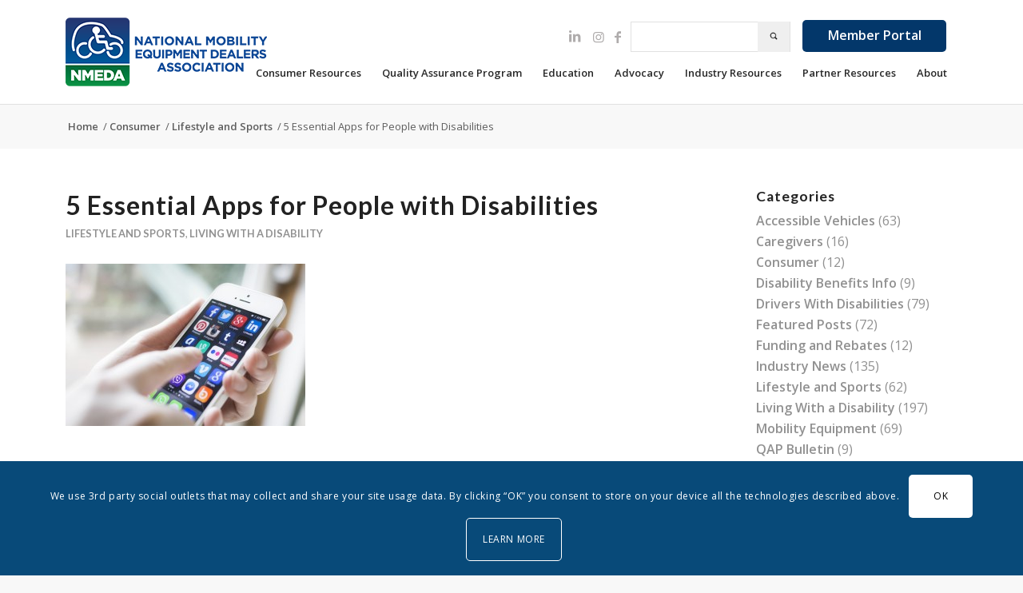

--- FILE ---
content_type: text/html; charset=UTF-8
request_url: https://nmeda.org/essential-apps-people-disabilities/
body_size: 30420
content:
<!DOCTYPE html>
<html lang="en-US" class="html_stretched responsive av-preloader-disabled  html_header_top html_logo_left html_main_nav_header html_menu_right html_custom html_header_sticky html_header_shrinking html_mobile_menu_tablet html_header_searchicon_disabled html_content_align_center html_header_unstick_top html_header_stretch_disabled html_elegant-blog html_modern-blog html_av-overlay-side html_av-overlay-side-minimal html_av-submenu-noclone html_entry_id_7106 av-cookies-consent-show-message-bar av-cookies-cookie-consent-enabled av-cookies-can-opt-out av-cookies-user-silent-accept avia-cookie-check-browser-settings av-no-preview av-default-lightbox html_text_menu_active av-mobile-menu-switch-default">
<link rel="stylesheet" href="/wp-content/themes/parsidio-law/responsive-form.css">
<div id="fb-root"></div>
<script async defer crossorigin="anonymous" src="https://connect.facebook.net/en_GB/sdk.js#xfbml=1&version=v9.0" nonce="pNAjvSmc"></script>

<head>
	<meta charset="UTF-8" />
	
	<!-- mobile setting -->
	<meta name="viewport" content="width=device-width, initial-scale=1">
		<!-- Add Custom CSS Field -->
		

	<!-- Scripts/CSS and wp_head hook -->
	<meta name='robots' content='index, follow, max-image-preview:large, max-snippet:-1, max-video-preview:-1' />
	<style>img:is([sizes="auto" i], [sizes^="auto," i]) { contain-intrinsic-size: 3000px 1500px }</style>
	
				<script type='text/javascript'>

				function avia_cookie_check_sessionStorage()
				{
					//	FF throws error when all cookies blocked !!
					var sessionBlocked = false;
					try
					{
						var test = sessionStorage.getItem( 'aviaCookieRefused' ) != null;
					}
					catch(e)
					{
						sessionBlocked = true;
					}

					var aviaCookieRefused = ! sessionBlocked ? sessionStorage.getItem( 'aviaCookieRefused' ) : null;

					var html = document.getElementsByTagName('html')[0];

					/**
					 * Set a class to avoid calls to sessionStorage
					 */
					if( sessionBlocked || aviaCookieRefused )
					{
						if( html.className.indexOf('av-cookies-session-refused') < 0 )
						{
							html.className += ' av-cookies-session-refused';
						}
					}

					if( sessionBlocked || aviaCookieRefused || document.cookie.match(/aviaCookieConsent/) )
					{
						if( html.className.indexOf('av-cookies-user-silent-accept') >= 0 )
						{
							 html.className = html.className.replace(/\bav-cookies-user-silent-accept\b/g, '');
						}
					}
				}

				avia_cookie_check_sessionStorage();

			</script>
			
	<!-- This site is optimized with the Yoast SEO plugin v26.8 - https://yoast.com/product/yoast-seo-wordpress/ -->
	<title>5 Essential Apps for People with Disabilities</title>
	<meta name="description" content="Discover the top 5 indispensable iPhone applications for disabled people that are sure to make your life more accessible." />
	<link rel="canonical" href="https://nmeda.org/essential-apps-people-disabilities/" />
	<meta property="og:locale" content="en_US" />
	<meta property="og:type" content="article" />
	<meta property="og:title" content="5 Essential Apps for People with Disabilities" />
	<meta property="og:description" content="Discover the top 5 indispensable iPhone applications for disabled people that are sure to make your life more accessible." />
	<meta property="og:url" content="https://nmeda.org/essential-apps-people-disabilities/" />
	<meta property="og:site_name" content="NMEDA" />
	<meta property="article:published_time" content="2014-06-04T12:59:46+00:00" />
	<meta property="article:modified_time" content="2020-11-20T08:08:11+00:00" />
	<meta property="og:image" content="https://nmeda.org/wp-content/uploads/2014/06/blog-1-hand-holding-phone-300x203-1.jpg" />
	<meta property="og:image:width" content="300" />
	<meta property="og:image:height" content="203" />
	<meta property="og:image:type" content="image/jpeg" />
	<meta name="author" content="nmeda" />
	<meta name="twitter:card" content="summary_large_image" />
	<meta name="twitter:label1" content="Written by" />
	<meta name="twitter:data1" content="nmeda" />
	<meta name="twitter:label2" content="Est. reading time" />
	<meta name="twitter:data2" content="2 minutes" />
	<script type="application/ld+json" class="yoast-schema-graph">{"@context":"https://schema.org","@graph":[{"@type":"Article","@id":"https://nmeda.org/essential-apps-people-disabilities/#article","isPartOf":{"@id":"https://nmeda.org/essential-apps-people-disabilities/"},"author":{"name":"nmeda","@id":"https://nmeda.org/#/schema/person/d4a7df92abb84d63c5f133bec3a70c8c"},"headline":"5 Essential Apps for People with Disabilities","datePublished":"2014-06-04T12:59:46+00:00","dateModified":"2020-11-20T08:08:11+00:00","mainEntityOfPage":{"@id":"https://nmeda.org/essential-apps-people-disabilities/"},"wordCount":414,"image":{"@id":"https://nmeda.org/essential-apps-people-disabilities/#primaryimage"},"thumbnailUrl":"https://nmeda.org/wp-content/uploads/2014/06/blog-1-hand-holding-phone-300x203-1.jpg","keywords":["apps for disabled persons","HearYouNow","Medication reminder","most useful apps for people with disabilities"],"articleSection":["Lifestyle and Sports","Living With a Disability"],"inLanguage":"en-US"},{"@type":"WebPage","@id":"https://nmeda.org/essential-apps-people-disabilities/","url":"https://nmeda.org/essential-apps-people-disabilities/","name":"5 Essential Apps for People with Disabilities","isPartOf":{"@id":"https://nmeda.org/#website"},"primaryImageOfPage":{"@id":"https://nmeda.org/essential-apps-people-disabilities/#primaryimage"},"image":{"@id":"https://nmeda.org/essential-apps-people-disabilities/#primaryimage"},"thumbnailUrl":"https://nmeda.org/wp-content/uploads/2014/06/blog-1-hand-holding-phone-300x203-1.jpg","datePublished":"2014-06-04T12:59:46+00:00","dateModified":"2020-11-20T08:08:11+00:00","author":{"@id":"https://nmeda.org/#/schema/person/d4a7df92abb84d63c5f133bec3a70c8c"},"description":"Discover the top 5 indispensable iPhone applications for disabled people that are sure to make your life more accessible.","breadcrumb":{"@id":"https://nmeda.org/essential-apps-people-disabilities/#breadcrumb"},"inLanguage":"en-US","potentialAction":[{"@type":"ReadAction","target":["https://nmeda.org/essential-apps-people-disabilities/"]}]},{"@type":"ImageObject","inLanguage":"en-US","@id":"https://nmeda.org/essential-apps-people-disabilities/#primaryimage","url":"https://nmeda.org/wp-content/uploads/2014/06/blog-1-hand-holding-phone-300x203-1.jpg","contentUrl":"https://nmeda.org/wp-content/uploads/2014/06/blog-1-hand-holding-phone-300x203-1.jpg","width":300,"height":203,"caption":"blog 1 hand holding phone 300x203 1"},{"@type":"BreadcrumbList","@id":"https://nmeda.org/essential-apps-people-disabilities/#breadcrumb","itemListElement":[{"@type":"ListItem","position":1,"name":"Home","item":"https://nmeda.org/home/"},{"@type":"ListItem","position":2,"name":"5 Essential Apps for People with Disabilities"}]},{"@type":"WebSite","@id":"https://nmeda.org/#website","url":"https://nmeda.org/","name":"NMEDA","description":"","potentialAction":[{"@type":"SearchAction","target":{"@type":"EntryPoint","urlTemplate":"https://nmeda.org/?s={search_term_string}"},"query-input":{"@type":"PropertyValueSpecification","valueRequired":true,"valueName":"search_term_string"}}],"inLanguage":"en-US"},{"@type":"Person","@id":"https://nmeda.org/#/schema/person/d4a7df92abb84d63c5f133bec3a70c8c","name":"nmeda","image":{"@type":"ImageObject","inLanguage":"en-US","@id":"https://nmeda.org/#/schema/person/image/","url":"https://secure.gravatar.com/avatar/5764ee6c5aa3ef0e687134e77995e1d6d01ec9227cf96b599465591af3dddb17?s=96&d=mm&r=g","contentUrl":"https://secure.gravatar.com/avatar/5764ee6c5aa3ef0e687134e77995e1d6d01ec9227cf96b599465591af3dddb17?s=96&d=mm&r=g","caption":"nmeda"},"url":"https://nmeda.org/author/nmeda/"}]}</script>
	<!-- / Yoast SEO plugin. -->


<link rel='dns-prefetch' href='//stats.wp.com' />
<link rel='dns-prefetch' href='//www.googletagmanager.com' />
<link rel="alternate" type="application/rss+xml" title="NMEDA &raquo; Feed" href="https://nmeda.org/feed/" />

<!-- google webfont font replacement -->

			<script type='text/javascript'>

				(function() {

					/*	check if webfonts are disabled by user setting via cookie - or user must opt in.	*/
					var html = document.getElementsByTagName('html')[0];
					var cookie_check = html.className.indexOf('av-cookies-needs-opt-in') >= 0 || html.className.indexOf('av-cookies-can-opt-out') >= 0;
					var allow_continue = true;
					var silent_accept_cookie = html.className.indexOf('av-cookies-user-silent-accept') >= 0;

					if( cookie_check && ! silent_accept_cookie )
					{
						if( ! document.cookie.match(/aviaCookieConsent/) || html.className.indexOf('av-cookies-session-refused') >= 0 )
						{
							allow_continue = false;
						}
						else
						{
							if( ! document.cookie.match(/aviaPrivacyRefuseCookiesHideBar/) )
							{
								allow_continue = false;
							}
							else if( ! document.cookie.match(/aviaPrivacyEssentialCookiesEnabled/) )
							{
								allow_continue = false;
							}
							else if( document.cookie.match(/aviaPrivacyGoogleWebfontsDisabled/) )
							{
								allow_continue = false;
							}
						}
					}

					if( allow_continue )
					{
						var f = document.createElement('link');

						f.type 	= 'text/css';
						f.rel 	= 'stylesheet';
						f.href 	= 'https://fonts.googleapis.com/css?family=Lato:300,400,700%7COpen+Sans:400,600&display=auto';
						f.id 	= 'avia-google-webfont';

						document.getElementsByTagName('head')[0].appendChild(f);
					}
				})();

			</script>
			<link rel='stylesheet' id='avia-grid-css' href='https://nmeda.org/wp-content/themes/enfold/css/grid.css?ver=1769419141' type='text/css' media='all' />
<link rel='stylesheet' id='avia-base-css' href='https://nmeda.org/wp-content/themes/enfold/css/base.css?ver=1769419141' type='text/css' media='all' />
<link rel='stylesheet' id='avia-layout-css' href='https://nmeda.org/wp-content/themes/enfold/css/layout.css?ver=1769419141' type='text/css' media='all' />
<link rel='stylesheet' id='avia-module-audioplayer-css' href='https://nmeda.org/wp-content/themes/enfold/config-templatebuilder/avia-shortcodes/audio-player/audio-player.css?ver=1769419141' type='text/css' media='all' />
<link rel='stylesheet' id='avia-module-blog-css' href='https://nmeda.org/wp-content/themes/enfold/config-templatebuilder/avia-shortcodes/blog/blog.css?ver=1769419141' type='text/css' media='all' />
<link rel='stylesheet' id='avia-module-postslider-css' href='https://nmeda.org/wp-content/themes/enfold/config-templatebuilder/avia-shortcodes/postslider/postslider.css?ver=1769419141' type='text/css' media='all' />
<link rel='stylesheet' id='avia-module-button-css' href='https://nmeda.org/wp-content/themes/enfold/config-templatebuilder/avia-shortcodes/buttons/buttons.css?ver=1769419141' type='text/css' media='all' />
<link rel='stylesheet' id='avia-module-buttonrow-css' href='https://nmeda.org/wp-content/themes/enfold/config-templatebuilder/avia-shortcodes/buttonrow/buttonrow.css?ver=1769419141' type='text/css' media='all' />
<link rel='stylesheet' id='avia-module-button-fullwidth-css' href='https://nmeda.org/wp-content/themes/enfold/config-templatebuilder/avia-shortcodes/buttons_fullwidth/buttons_fullwidth.css?ver=1769419141' type='text/css' media='all' />
<link rel='stylesheet' id='avia-module-catalogue-css' href='https://nmeda.org/wp-content/themes/enfold/config-templatebuilder/avia-shortcodes/catalogue/catalogue.css?ver=1769419141' type='text/css' media='all' />
<link rel='stylesheet' id='avia-module-comments-css' href='https://nmeda.org/wp-content/themes/enfold/config-templatebuilder/avia-shortcodes/comments/comments.css?ver=1769419141' type='text/css' media='all' />
<link rel='stylesheet' id='avia-module-contact-css' href='https://nmeda.org/wp-content/themes/enfold/config-templatebuilder/avia-shortcodes/contact/contact.css?ver=1769419141' type='text/css' media='all' />
<link rel='stylesheet' id='avia-module-slideshow-css' href='https://nmeda.org/wp-content/themes/enfold/config-templatebuilder/avia-shortcodes/slideshow/slideshow.css?ver=1769419141' type='text/css' media='all' />
<link rel='stylesheet' id='avia-module-slideshow-contentpartner-css' href='https://nmeda.org/wp-content/themes/enfold/config-templatebuilder/avia-shortcodes/contentslider/contentslider.css?ver=1769419141' type='text/css' media='all' />
<link rel='stylesheet' id='avia-module-countdown-css' href='https://nmeda.org/wp-content/themes/enfold/config-templatebuilder/avia-shortcodes/countdown/countdown.css?ver=1769419141' type='text/css' media='all' />
<link rel='stylesheet' id='avia-module-dynamic-field-css' href='https://nmeda.org/wp-content/themes/enfold/config-templatebuilder/avia-shortcodes/dynamic_field/dynamic_field.css?ver=1769419141' type='text/css' media='all' />
<link rel='stylesheet' id='avia-module-gallery-css' href='https://nmeda.org/wp-content/themes/enfold/config-templatebuilder/avia-shortcodes/gallery/gallery.css?ver=1769419141' type='text/css' media='all' />
<link rel='stylesheet' id='avia-module-gallery-hor-css' href='https://nmeda.org/wp-content/themes/enfold/config-templatebuilder/avia-shortcodes/gallery_horizontal/gallery_horizontal.css?ver=1769419141' type='text/css' media='all' />
<link rel='stylesheet' id='avia-module-maps-css' href='https://nmeda.org/wp-content/themes/enfold/config-templatebuilder/avia-shortcodes/google_maps/google_maps.css?ver=1769419141' type='text/css' media='all' />
<link rel='stylesheet' id='avia-module-gridrow-css' href='https://nmeda.org/wp-content/themes/enfold/config-templatebuilder/avia-shortcodes/grid_row/grid_row.css?ver=1769419141' type='text/css' media='all' />
<link rel='stylesheet' id='avia-module-heading-css' href='https://nmeda.org/wp-content/themes/enfold/config-templatebuilder/avia-shortcodes/heading/heading.css?ver=1769419141' type='text/css' media='all' />
<link rel='stylesheet' id='avia-module-rotator-css' href='https://nmeda.org/wp-content/themes/enfold/config-templatebuilder/avia-shortcodes/headline_rotator/headline_rotator.css?ver=1769419141' type='text/css' media='all' />
<link rel='stylesheet' id='avia-module-hr-css' href='https://nmeda.org/wp-content/themes/enfold/config-templatebuilder/avia-shortcodes/hr/hr.css?ver=1769419141' type='text/css' media='all' />
<link rel='stylesheet' id='avia-module-icon-css' href='https://nmeda.org/wp-content/themes/enfold/config-templatebuilder/avia-shortcodes/icon/icon.css?ver=1769419141' type='text/css' media='all' />
<link rel='stylesheet' id='avia-module-icon-circles-css' href='https://nmeda.org/wp-content/themes/enfold/config-templatebuilder/avia-shortcodes/icon_circles/icon_circles.css?ver=1769419141' type='text/css' media='all' />
<link rel='stylesheet' id='avia-module-iconbox-css' href='https://nmeda.org/wp-content/themes/enfold/config-templatebuilder/avia-shortcodes/iconbox/iconbox.css?ver=1769419141' type='text/css' media='all' />
<link rel='stylesheet' id='avia-module-icongrid-css' href='https://nmeda.org/wp-content/themes/enfold/config-templatebuilder/avia-shortcodes/icongrid/icongrid.css?ver=1769419141' type='text/css' media='all' />
<link rel='stylesheet' id='avia-module-iconlist-css' href='https://nmeda.org/wp-content/themes/enfold/config-templatebuilder/avia-shortcodes/iconlist/iconlist.css?ver=1769419141' type='text/css' media='all' />
<link rel='stylesheet' id='avia-module-image-css' href='https://nmeda.org/wp-content/themes/enfold/config-templatebuilder/avia-shortcodes/image/image.css?ver=1769419141' type='text/css' media='all' />
<link rel='stylesheet' id='avia-module-image-diff-css' href='https://nmeda.org/wp-content/themes/enfold/config-templatebuilder/avia-shortcodes/image_diff/image_diff.css?ver=1769419141' type='text/css' media='all' />
<link rel='stylesheet' id='avia-module-hotspot-css' href='https://nmeda.org/wp-content/themes/enfold/config-templatebuilder/avia-shortcodes/image_hotspots/image_hotspots.css?ver=1769419141' type='text/css' media='all' />
<link rel='stylesheet' id='avia-module-sc-lottie-animation-css' href='https://nmeda.org/wp-content/themes/enfold/config-templatebuilder/avia-shortcodes/lottie_animation/lottie_animation.css?ver=1769419141' type='text/css' media='all' />
<link rel='stylesheet' id='avia-module-magazine-css' href='https://nmeda.org/wp-content/themes/enfold/config-templatebuilder/avia-shortcodes/magazine/magazine.css?ver=1769419141' type='text/css' media='all' />
<link rel='stylesheet' id='avia-module-masonry-css' href='https://nmeda.org/wp-content/themes/enfold/config-templatebuilder/avia-shortcodes/masonry_entries/masonry_entries.css?ver=1769419141' type='text/css' media='all' />
<link rel='stylesheet' id='avia-siteloader-css' href='https://nmeda.org/wp-content/themes/enfold/css/avia-snippet-site-preloader.css?ver=1769419141' type='text/css' media='all' />
<link rel='stylesheet' id='avia-module-menu-css' href='https://nmeda.org/wp-content/themes/enfold/config-templatebuilder/avia-shortcodes/menu/menu.css?ver=1769419141' type='text/css' media='all' />
<link rel='stylesheet' id='avia-module-notification-css' href='https://nmeda.org/wp-content/themes/enfold/config-templatebuilder/avia-shortcodes/notification/notification.css?ver=1769419141' type='text/css' media='all' />
<link rel='stylesheet' id='avia-module-numbers-css' href='https://nmeda.org/wp-content/themes/enfold/config-templatebuilder/avia-shortcodes/numbers/numbers.css?ver=1769419141' type='text/css' media='all' />
<link rel='stylesheet' id='avia-module-portfolio-css' href='https://nmeda.org/wp-content/themes/enfold/config-templatebuilder/avia-shortcodes/portfolio/portfolio.css?ver=1769419141' type='text/css' media='all' />
<link rel='stylesheet' id='avia-module-post-metadata-css' href='https://nmeda.org/wp-content/themes/enfold/config-templatebuilder/avia-shortcodes/post_metadata/post_metadata.css?ver=1769419141' type='text/css' media='all' />
<link rel='stylesheet' id='avia-module-progress-bar-css' href='https://nmeda.org/wp-content/themes/enfold/config-templatebuilder/avia-shortcodes/progressbar/progressbar.css?ver=1769419141' type='text/css' media='all' />
<link rel='stylesheet' id='avia-module-promobox-css' href='https://nmeda.org/wp-content/themes/enfold/config-templatebuilder/avia-shortcodes/promobox/promobox.css?ver=1769419141' type='text/css' media='all' />
<link rel='stylesheet' id='avia-sc-search-css' href='https://nmeda.org/wp-content/themes/enfold/config-templatebuilder/avia-shortcodes/search/search.css?ver=1769419141' type='text/css' media='all' />
<link rel='stylesheet' id='avia-module-slideshow-accordion-css' href='https://nmeda.org/wp-content/themes/enfold/config-templatebuilder/avia-shortcodes/slideshow_accordion/slideshow_accordion.css?ver=1769419141' type='text/css' media='all' />
<link rel='stylesheet' id='avia-module-slideshow-feature-image-css' href='https://nmeda.org/wp-content/themes/enfold/config-templatebuilder/avia-shortcodes/slideshow_feature_image/slideshow_feature_image.css?ver=1769419141' type='text/css' media='all' />
<link rel='stylesheet' id='avia-module-slideshow-fullsize-css' href='https://nmeda.org/wp-content/themes/enfold/config-templatebuilder/avia-shortcodes/slideshow_fullsize/slideshow_fullsize.css?ver=1769419141' type='text/css' media='all' />
<link rel='stylesheet' id='avia-module-slideshow-fullscreen-css' href='https://nmeda.org/wp-content/themes/enfold/config-templatebuilder/avia-shortcodes/slideshow_fullscreen/slideshow_fullscreen.css?ver=1769419141' type='text/css' media='all' />
<link rel='stylesheet' id='avia-module-slideshow-ls-css' href='https://nmeda.org/wp-content/themes/enfold/config-templatebuilder/avia-shortcodes/slideshow_layerslider/slideshow_layerslider.css?ver=1769419141' type='text/css' media='all' />
<link rel='stylesheet' id='avia-module-social-css' href='https://nmeda.org/wp-content/themes/enfold/config-templatebuilder/avia-shortcodes/social_share/social_share.css?ver=1769419141' type='text/css' media='all' />
<link rel='stylesheet' id='avia-module-tabsection-css' href='https://nmeda.org/wp-content/themes/enfold/config-templatebuilder/avia-shortcodes/tab_section/tab_section.css?ver=1769419141' type='text/css' media='all' />
<link rel='stylesheet' id='avia-module-table-css' href='https://nmeda.org/wp-content/themes/enfold/config-templatebuilder/avia-shortcodes/table/table.css?ver=1769419141' type='text/css' media='all' />
<link rel='stylesheet' id='avia-module-tabs-css' href='https://nmeda.org/wp-content/themes/enfold/config-templatebuilder/avia-shortcodes/tabs/tabs.css?ver=1769419141' type='text/css' media='all' />
<link rel='stylesheet' id='avia-module-team-css' href='https://nmeda.org/wp-content/themes/enfold/config-templatebuilder/avia-shortcodes/team/team.css?ver=1769419141' type='text/css' media='all' />
<link rel='stylesheet' id='avia-module-testimonials-css' href='https://nmeda.org/wp-content/themes/enfold/config-templatebuilder/avia-shortcodes/testimonials/testimonials.css?ver=1769419141' type='text/css' media='all' />
<link rel='stylesheet' id='avia-module-timeline-css' href='https://nmeda.org/wp-content/themes/enfold/config-templatebuilder/avia-shortcodes/timeline/timeline.css?ver=1769419141' type='text/css' media='all' />
<link rel='stylesheet' id='avia-module-toggles-css' href='https://nmeda.org/wp-content/themes/enfold/config-templatebuilder/avia-shortcodes/toggles/toggles.css?ver=1769419141' type='text/css' media='all' />
<link rel='stylesheet' id='avia-module-video-css' href='https://nmeda.org/wp-content/themes/enfold/config-templatebuilder/avia-shortcodes/video/video.css?ver=1769419141' type='text/css' media='all' />
<link rel='stylesheet' id='wp-block-library-css' href='https://nmeda.org/wp-includes/css/dist/block-library/style.min.css?ver=1769419141' type='text/css' media='all' />
<link rel='stylesheet' id='mediaelement-css' href='https://nmeda.org/wp-includes/js/mediaelement/mediaelementplayer-legacy.min.css?ver=1769419141' type='text/css' media='all' />
<link rel='stylesheet' id='wp-mediaelement-css' href='https://nmeda.org/wp-includes/js/mediaelement/wp-mediaelement.min.css?ver=1769419141' type='text/css' media='all' />
<style id='jetpack-sharing-buttons-style-inline-css' type='text/css'>
.jetpack-sharing-buttons__services-list{display:flex;flex-direction:row;flex-wrap:wrap;gap:0;list-style-type:none;margin:5px;padding:0}.jetpack-sharing-buttons__services-list.has-small-icon-size{font-size:12px}.jetpack-sharing-buttons__services-list.has-normal-icon-size{font-size:16px}.jetpack-sharing-buttons__services-list.has-large-icon-size{font-size:24px}.jetpack-sharing-buttons__services-list.has-huge-icon-size{font-size:36px}@media print{.jetpack-sharing-buttons__services-list{display:none!important}}.editor-styles-wrapper .wp-block-jetpack-sharing-buttons{gap:0;padding-inline-start:0}ul.jetpack-sharing-buttons__services-list.has-background{padding:1.25em 2.375em}
</style>
<style id='global-styles-inline-css' type='text/css'>
:root{--wp--preset--aspect-ratio--square: 1;--wp--preset--aspect-ratio--4-3: 4/3;--wp--preset--aspect-ratio--3-4: 3/4;--wp--preset--aspect-ratio--3-2: 3/2;--wp--preset--aspect-ratio--2-3: 2/3;--wp--preset--aspect-ratio--16-9: 16/9;--wp--preset--aspect-ratio--9-16: 9/16;--wp--preset--color--black: #000000;--wp--preset--color--cyan-bluish-gray: #abb8c3;--wp--preset--color--white: #ffffff;--wp--preset--color--pale-pink: #f78da7;--wp--preset--color--vivid-red: #cf2e2e;--wp--preset--color--luminous-vivid-orange: #ff6900;--wp--preset--color--luminous-vivid-amber: #fcb900;--wp--preset--color--light-green-cyan: #7bdcb5;--wp--preset--color--vivid-green-cyan: #00d084;--wp--preset--color--pale-cyan-blue: #8ed1fc;--wp--preset--color--vivid-cyan-blue: #0693e3;--wp--preset--color--vivid-purple: #9b51e0;--wp--preset--color--metallic-red: #b02b2c;--wp--preset--color--maximum-yellow-red: #edae44;--wp--preset--color--yellow-sun: #eeee22;--wp--preset--color--palm-leaf: #83a846;--wp--preset--color--aero: #7bb0e7;--wp--preset--color--old-lavender: #745f7e;--wp--preset--color--steel-teal: #5f8789;--wp--preset--color--raspberry-pink: #d65799;--wp--preset--color--medium-turquoise: #4ecac2;--wp--preset--gradient--vivid-cyan-blue-to-vivid-purple: linear-gradient(135deg,rgba(6,147,227,1) 0%,rgb(155,81,224) 100%);--wp--preset--gradient--light-green-cyan-to-vivid-green-cyan: linear-gradient(135deg,rgb(122,220,180) 0%,rgb(0,208,130) 100%);--wp--preset--gradient--luminous-vivid-amber-to-luminous-vivid-orange: linear-gradient(135deg,rgba(252,185,0,1) 0%,rgba(255,105,0,1) 100%);--wp--preset--gradient--luminous-vivid-orange-to-vivid-red: linear-gradient(135deg,rgba(255,105,0,1) 0%,rgb(207,46,46) 100%);--wp--preset--gradient--very-light-gray-to-cyan-bluish-gray: linear-gradient(135deg,rgb(238,238,238) 0%,rgb(169,184,195) 100%);--wp--preset--gradient--cool-to-warm-spectrum: linear-gradient(135deg,rgb(74,234,220) 0%,rgb(151,120,209) 20%,rgb(207,42,186) 40%,rgb(238,44,130) 60%,rgb(251,105,98) 80%,rgb(254,248,76) 100%);--wp--preset--gradient--blush-light-purple: linear-gradient(135deg,rgb(255,206,236) 0%,rgb(152,150,240) 100%);--wp--preset--gradient--blush-bordeaux: linear-gradient(135deg,rgb(254,205,165) 0%,rgb(254,45,45) 50%,rgb(107,0,62) 100%);--wp--preset--gradient--luminous-dusk: linear-gradient(135deg,rgb(255,203,112) 0%,rgb(199,81,192) 50%,rgb(65,88,208) 100%);--wp--preset--gradient--pale-ocean: linear-gradient(135deg,rgb(255,245,203) 0%,rgb(182,227,212) 50%,rgb(51,167,181) 100%);--wp--preset--gradient--electric-grass: linear-gradient(135deg,rgb(202,248,128) 0%,rgb(113,206,126) 100%);--wp--preset--gradient--midnight: linear-gradient(135deg,rgb(2,3,129) 0%,rgb(40,116,252) 100%);--wp--preset--font-size--small: 1rem;--wp--preset--font-size--medium: 1.125rem;--wp--preset--font-size--large: 1.75rem;--wp--preset--font-size--x-large: clamp(1.75rem, 3vw, 2.25rem);--wp--preset--spacing--20: 0.44rem;--wp--preset--spacing--30: 0.67rem;--wp--preset--spacing--40: 1rem;--wp--preset--spacing--50: 1.5rem;--wp--preset--spacing--60: 2.25rem;--wp--preset--spacing--70: 3.38rem;--wp--preset--spacing--80: 5.06rem;--wp--preset--shadow--natural: 6px 6px 9px rgba(0, 0, 0, 0.2);--wp--preset--shadow--deep: 12px 12px 50px rgba(0, 0, 0, 0.4);--wp--preset--shadow--sharp: 6px 6px 0px rgba(0, 0, 0, 0.2);--wp--preset--shadow--outlined: 6px 6px 0px -3px rgba(255, 255, 255, 1), 6px 6px rgba(0, 0, 0, 1);--wp--preset--shadow--crisp: 6px 6px 0px rgba(0, 0, 0, 1);}:root { --wp--style--global--content-size: 800px;--wp--style--global--wide-size: 1130px; }:where(body) { margin: 0; }.wp-site-blocks > .alignleft { float: left; margin-right: 2em; }.wp-site-blocks > .alignright { float: right; margin-left: 2em; }.wp-site-blocks > .aligncenter { justify-content: center; margin-left: auto; margin-right: auto; }:where(.is-layout-flex){gap: 0.5em;}:where(.is-layout-grid){gap: 0.5em;}.is-layout-flow > .alignleft{float: left;margin-inline-start: 0;margin-inline-end: 2em;}.is-layout-flow > .alignright{float: right;margin-inline-start: 2em;margin-inline-end: 0;}.is-layout-flow > .aligncenter{margin-left: auto !important;margin-right: auto !important;}.is-layout-constrained > .alignleft{float: left;margin-inline-start: 0;margin-inline-end: 2em;}.is-layout-constrained > .alignright{float: right;margin-inline-start: 2em;margin-inline-end: 0;}.is-layout-constrained > .aligncenter{margin-left: auto !important;margin-right: auto !important;}.is-layout-constrained > :where(:not(.alignleft):not(.alignright):not(.alignfull)){max-width: var(--wp--style--global--content-size);margin-left: auto !important;margin-right: auto !important;}.is-layout-constrained > .alignwide{max-width: var(--wp--style--global--wide-size);}body .is-layout-flex{display: flex;}.is-layout-flex{flex-wrap: wrap;align-items: center;}.is-layout-flex > :is(*, div){margin: 0;}body .is-layout-grid{display: grid;}.is-layout-grid > :is(*, div){margin: 0;}body{padding-top: 0px;padding-right: 0px;padding-bottom: 0px;padding-left: 0px;}a:where(:not(.wp-element-button)){text-decoration: underline;}:root :where(.wp-element-button, .wp-block-button__link){background-color: #32373c;border-width: 0;color: #fff;font-family: inherit;font-size: inherit;line-height: inherit;padding: calc(0.667em + 2px) calc(1.333em + 2px);text-decoration: none;}.has-black-color{color: var(--wp--preset--color--black) !important;}.has-cyan-bluish-gray-color{color: var(--wp--preset--color--cyan-bluish-gray) !important;}.has-white-color{color: var(--wp--preset--color--white) !important;}.has-pale-pink-color{color: var(--wp--preset--color--pale-pink) !important;}.has-vivid-red-color{color: var(--wp--preset--color--vivid-red) !important;}.has-luminous-vivid-orange-color{color: var(--wp--preset--color--luminous-vivid-orange) !important;}.has-luminous-vivid-amber-color{color: var(--wp--preset--color--luminous-vivid-amber) !important;}.has-light-green-cyan-color{color: var(--wp--preset--color--light-green-cyan) !important;}.has-vivid-green-cyan-color{color: var(--wp--preset--color--vivid-green-cyan) !important;}.has-pale-cyan-blue-color{color: var(--wp--preset--color--pale-cyan-blue) !important;}.has-vivid-cyan-blue-color{color: var(--wp--preset--color--vivid-cyan-blue) !important;}.has-vivid-purple-color{color: var(--wp--preset--color--vivid-purple) !important;}.has-metallic-red-color{color: var(--wp--preset--color--metallic-red) !important;}.has-maximum-yellow-red-color{color: var(--wp--preset--color--maximum-yellow-red) !important;}.has-yellow-sun-color{color: var(--wp--preset--color--yellow-sun) !important;}.has-palm-leaf-color{color: var(--wp--preset--color--palm-leaf) !important;}.has-aero-color{color: var(--wp--preset--color--aero) !important;}.has-old-lavender-color{color: var(--wp--preset--color--old-lavender) !important;}.has-steel-teal-color{color: var(--wp--preset--color--steel-teal) !important;}.has-raspberry-pink-color{color: var(--wp--preset--color--raspberry-pink) !important;}.has-medium-turquoise-color{color: var(--wp--preset--color--medium-turquoise) !important;}.has-black-background-color{background-color: var(--wp--preset--color--black) !important;}.has-cyan-bluish-gray-background-color{background-color: var(--wp--preset--color--cyan-bluish-gray) !important;}.has-white-background-color{background-color: var(--wp--preset--color--white) !important;}.has-pale-pink-background-color{background-color: var(--wp--preset--color--pale-pink) !important;}.has-vivid-red-background-color{background-color: var(--wp--preset--color--vivid-red) !important;}.has-luminous-vivid-orange-background-color{background-color: var(--wp--preset--color--luminous-vivid-orange) !important;}.has-luminous-vivid-amber-background-color{background-color: var(--wp--preset--color--luminous-vivid-amber) !important;}.has-light-green-cyan-background-color{background-color: var(--wp--preset--color--light-green-cyan) !important;}.has-vivid-green-cyan-background-color{background-color: var(--wp--preset--color--vivid-green-cyan) !important;}.has-pale-cyan-blue-background-color{background-color: var(--wp--preset--color--pale-cyan-blue) !important;}.has-vivid-cyan-blue-background-color{background-color: var(--wp--preset--color--vivid-cyan-blue) !important;}.has-vivid-purple-background-color{background-color: var(--wp--preset--color--vivid-purple) !important;}.has-metallic-red-background-color{background-color: var(--wp--preset--color--metallic-red) !important;}.has-maximum-yellow-red-background-color{background-color: var(--wp--preset--color--maximum-yellow-red) !important;}.has-yellow-sun-background-color{background-color: var(--wp--preset--color--yellow-sun) !important;}.has-palm-leaf-background-color{background-color: var(--wp--preset--color--palm-leaf) !important;}.has-aero-background-color{background-color: var(--wp--preset--color--aero) !important;}.has-old-lavender-background-color{background-color: var(--wp--preset--color--old-lavender) !important;}.has-steel-teal-background-color{background-color: var(--wp--preset--color--steel-teal) !important;}.has-raspberry-pink-background-color{background-color: var(--wp--preset--color--raspberry-pink) !important;}.has-medium-turquoise-background-color{background-color: var(--wp--preset--color--medium-turquoise) !important;}.has-black-border-color{border-color: var(--wp--preset--color--black) !important;}.has-cyan-bluish-gray-border-color{border-color: var(--wp--preset--color--cyan-bluish-gray) !important;}.has-white-border-color{border-color: var(--wp--preset--color--white) !important;}.has-pale-pink-border-color{border-color: var(--wp--preset--color--pale-pink) !important;}.has-vivid-red-border-color{border-color: var(--wp--preset--color--vivid-red) !important;}.has-luminous-vivid-orange-border-color{border-color: var(--wp--preset--color--luminous-vivid-orange) !important;}.has-luminous-vivid-amber-border-color{border-color: var(--wp--preset--color--luminous-vivid-amber) !important;}.has-light-green-cyan-border-color{border-color: var(--wp--preset--color--light-green-cyan) !important;}.has-vivid-green-cyan-border-color{border-color: var(--wp--preset--color--vivid-green-cyan) !important;}.has-pale-cyan-blue-border-color{border-color: var(--wp--preset--color--pale-cyan-blue) !important;}.has-vivid-cyan-blue-border-color{border-color: var(--wp--preset--color--vivid-cyan-blue) !important;}.has-vivid-purple-border-color{border-color: var(--wp--preset--color--vivid-purple) !important;}.has-metallic-red-border-color{border-color: var(--wp--preset--color--metallic-red) !important;}.has-maximum-yellow-red-border-color{border-color: var(--wp--preset--color--maximum-yellow-red) !important;}.has-yellow-sun-border-color{border-color: var(--wp--preset--color--yellow-sun) !important;}.has-palm-leaf-border-color{border-color: var(--wp--preset--color--palm-leaf) !important;}.has-aero-border-color{border-color: var(--wp--preset--color--aero) !important;}.has-old-lavender-border-color{border-color: var(--wp--preset--color--old-lavender) !important;}.has-steel-teal-border-color{border-color: var(--wp--preset--color--steel-teal) !important;}.has-raspberry-pink-border-color{border-color: var(--wp--preset--color--raspberry-pink) !important;}.has-medium-turquoise-border-color{border-color: var(--wp--preset--color--medium-turquoise) !important;}.has-vivid-cyan-blue-to-vivid-purple-gradient-background{background: var(--wp--preset--gradient--vivid-cyan-blue-to-vivid-purple) !important;}.has-light-green-cyan-to-vivid-green-cyan-gradient-background{background: var(--wp--preset--gradient--light-green-cyan-to-vivid-green-cyan) !important;}.has-luminous-vivid-amber-to-luminous-vivid-orange-gradient-background{background: var(--wp--preset--gradient--luminous-vivid-amber-to-luminous-vivid-orange) !important;}.has-luminous-vivid-orange-to-vivid-red-gradient-background{background: var(--wp--preset--gradient--luminous-vivid-orange-to-vivid-red) !important;}.has-very-light-gray-to-cyan-bluish-gray-gradient-background{background: var(--wp--preset--gradient--very-light-gray-to-cyan-bluish-gray) !important;}.has-cool-to-warm-spectrum-gradient-background{background: var(--wp--preset--gradient--cool-to-warm-spectrum) !important;}.has-blush-light-purple-gradient-background{background: var(--wp--preset--gradient--blush-light-purple) !important;}.has-blush-bordeaux-gradient-background{background: var(--wp--preset--gradient--blush-bordeaux) !important;}.has-luminous-dusk-gradient-background{background: var(--wp--preset--gradient--luminous-dusk) !important;}.has-pale-ocean-gradient-background{background: var(--wp--preset--gradient--pale-ocean) !important;}.has-electric-grass-gradient-background{background: var(--wp--preset--gradient--electric-grass) !important;}.has-midnight-gradient-background{background: var(--wp--preset--gradient--midnight) !important;}.has-small-font-size{font-size: var(--wp--preset--font-size--small) !important;}.has-medium-font-size{font-size: var(--wp--preset--font-size--medium) !important;}.has-large-font-size{font-size: var(--wp--preset--font-size--large) !important;}.has-x-large-font-size{font-size: var(--wp--preset--font-size--x-large) !important;}
:where(.wp-block-post-template.is-layout-flex){gap: 1.25em;}:where(.wp-block-post-template.is-layout-grid){gap: 1.25em;}
:where(.wp-block-columns.is-layout-flex){gap: 2em;}:where(.wp-block-columns.is-layout-grid){gap: 2em;}
:root :where(.wp-block-pullquote){font-size: 1.5em;line-height: 1.6;}
</style>
<link rel='stylesheet' id='avia-scs-css' href='https://nmeda.org/wp-content/themes/enfold/css/shortcodes.css?ver=1769419141' type='text/css' media='all' />
<link rel='stylesheet' id='avia-fold-unfold-css' href='https://nmeda.org/wp-content/themes/enfold/css/avia-snippet-fold-unfold.css?ver=1769419141' type='text/css' media='all' />
<link rel='stylesheet' id='avia-popup-css-css' href='https://nmeda.org/wp-content/themes/enfold/js/aviapopup/magnific-popup.min.css?ver=1769419141' type='text/css' media='screen' />
<link rel='stylesheet' id='avia-lightbox-css' href='https://nmeda.org/wp-content/themes/enfold/css/avia-snippet-lightbox.css?ver=1769419141' type='text/css' media='screen' />
<link rel='stylesheet' id='avia-widget-css-css' href='https://nmeda.org/wp-content/themes/enfold/css/avia-snippet-widget.css?ver=1769419141' type='text/css' media='screen' />
<link rel='stylesheet' id='avia-dynamic-css' href='https://nmeda.org/wp-content/uploads/dynamic_avia/parsidio_law.css?ver=1769419141' type='text/css' media='all' />
<link rel='stylesheet' id='avia-custom-css' href='https://nmeda.org/wp-content/themes/enfold/css/custom.css?ver=1769419141' type='text/css' media='all' />
<link rel='stylesheet' id='avia-style-css' href='https://nmeda.org/wp-content/themes/parsidio-law/style.css?ver=1769419141' type='text/css' media='all' />
<link rel='stylesheet' id='avia-cookie-css-css' href='https://nmeda.org/wp-content/themes/enfold/css/avia-snippet-cookieconsent.css?ver=1769419141' type='text/css' media='screen' />
<link rel='stylesheet' id='__EPYT__style-css' href='https://nmeda.org/wp-content/plugins/youtube-embed-plus/styles/ytprefs.min.css?ver=1769419141' type='text/css' media='all' />
<style id='__EPYT__style-inline-css' type='text/css'>

                .epyt-gallery-thumb {
                        width: 33.333%;
                }
                
</style>
<link rel='stylesheet' id='avia-gravity-css' href='https://nmeda.org/wp-content/themes/enfold/config-gravityforms/gravity-mod.css?ver=1769419141' type='text/css' media='screen' />
<link rel='stylesheet' id='nmam_css_style-css' href='https://nmeda.org/wp-content/themes/parsidio-law/nmam_c.css?ver=1769419141' type='text/css' media='all' />
<link rel='stylesheet' id='custom_css_style-css' href='https://nmeda.org/wp-content/themes/parsidio-law/css/custom.css?ver=1769419141' type='text/css' media='all' />
<link rel='stylesheet' id='nmeda_css_style-css' href='https://nmeda.org/wp-content/themes/parsidio-law/style.css?ver=1769419141' type='text/css' media='all' />
<script type="text/javascript" src="https://nmeda.org/wp-includes/js/jquery/jquery.min.js?ver=1769419141" id="jquery-core-js"></script>
<script type="text/javascript" src="https://nmeda.org/wp-includes/js/jquery/jquery-migrate.min.js?ver=1769419141" id="jquery-migrate-js"></script>
<script type="text/javascript" src="https://nmeda.org/wp-content/themes/enfold/js/avia-js.js?ver=1769419141" id="avia-js-js"></script>
<script type="text/javascript" src="https://nmeda.org/wp-content/themes/enfold/js/avia-compat.js?ver=1769419141" id="avia-compat-js"></script>
<script type="text/javascript" id="__ytprefs__-js-extra">
/* <![CDATA[ */
var _EPYT_ = {"ajaxurl":"https:\/\/nmeda.org\/wp-admin\/admin-ajax.php","security":"2417ccc087","gallery_scrolloffset":"20","eppathtoscripts":"https:\/\/nmeda.org\/wp-content\/plugins\/youtube-embed-plus\/scripts\/","eppath":"https:\/\/nmeda.org\/wp-content\/plugins\/youtube-embed-plus\/","epresponsiveselector":"[\"iframe.__youtube_prefs__\",\"iframe[src*='youtube.com']\",\"iframe[src*='youtube-nocookie.com']\",\"iframe[data-ep-src*='youtube.com']\",\"iframe[data-ep-src*='youtube-nocookie.com']\",\"iframe[data-ep-gallerysrc*='youtube.com']\"]","epdovol":"1","version":"14.2.4","evselector":"iframe.__youtube_prefs__[src], iframe[src*=\"youtube.com\/embed\/\"], iframe[src*=\"youtube-nocookie.com\/embed\/\"]","ajax_compat":"","maxres_facade":"eager","ytapi_load":"light","pause_others":"","stopMobileBuffer":"1","facade_mode":"","not_live_on_channel":""};
/* ]]> */
</script>
<script type="text/javascript" src="https://nmeda.org/wp-content/plugins/youtube-embed-plus/scripts/ytprefs.min.js?ver=1769419141" id="__ytprefs__-js"></script>
<link rel="https://api.w.org/" href="https://nmeda.org/wp-json/" /><link rel="alternate" title="JSON" type="application/json" href="https://nmeda.org/wp-json/wp/v2/posts/7106" /><link rel="EditURI" type="application/rsd+xml" title="RSD" href="https://nmeda.org/xmlrpc.php?rsd" />
<meta name="generator" content="WordPress 6.8.3" />
<link rel='shortlink' href='https://nmeda.org/?p=7106' />
<link rel="alternate" title="oEmbed (JSON)" type="application/json+oembed" href="https://nmeda.org/wp-json/oembed/1.0/embed?url=https%3A%2F%2Fnmeda.org%2Fessential-apps-people-disabilities%2F" />
<link rel="alternate" title="oEmbed (XML)" type="text/xml+oembed" href="https://nmeda.org/wp-json/oembed/1.0/embed?url=https%3A%2F%2Fnmeda.org%2Fessential-apps-people-disabilities%2F&#038;format=xml" />
<meta name="generator" content="Site Kit by Google 1.170.0" /><script type="text/javascript">
(function(url){
	if(/(?:Chrome\/26\.0\.1410\.63 Safari\/537\.31|WordfenceTestMonBot)/.test(navigator.userAgent)){ return; }
	var addEvent = function(evt, handler) {
		if (window.addEventListener) {
			document.addEventListener(evt, handler, false);
		} else if (window.attachEvent) {
			document.attachEvent('on' + evt, handler);
		}
	};
	var removeEvent = function(evt, handler) {
		if (window.removeEventListener) {
			document.removeEventListener(evt, handler, false);
		} else if (window.detachEvent) {
			document.detachEvent('on' + evt, handler);
		}
	};
	var evts = 'contextmenu dblclick drag dragend dragenter dragleave dragover dragstart drop keydown keypress keyup mousedown mousemove mouseout mouseover mouseup mousewheel scroll'.split(' ');
	var logHuman = function() {
		if (window.wfLogHumanRan) { return; }
		window.wfLogHumanRan = true;
		var wfscr = document.createElement('script');
		wfscr.type = 'text/javascript';
		wfscr.async = true;
		wfscr.src = url + '&r=' + Math.random();
		(document.getElementsByTagName('head')[0]||document.getElementsByTagName('body')[0]).appendChild(wfscr);
		for (var i = 0; i < evts.length; i++) {
			removeEvent(evts[i], logHuman);
		}
	};
	for (var i = 0; i < evts.length; i++) {
		addEvent(evts[i], logHuman);
	}
})('//nmeda.org/?wordfence_lh=1&hid=E355420DF0B3830B5EDE33C9948097E5');
</script>	<style>img#wpstats{display:none}</style>
		
<link rel="icon" href="https://nmeda.org/favicon.ico" type="image/x-icon">
<!--[if lt IE 9]><script src="https://nmeda.org/wp-content/themes/enfold/js/html5shiv.js"></script><![endif]--><link rel="profile" href="https://gmpg.org/xfn/11" />
<link rel="alternate" type="application/rss+xml" title="NMEDA RSS2 Feed" href="https://nmeda.org/feed/" />
<link rel="pingback" href="https://nmeda.org/xmlrpc.php" />

<style type='text/css' media='screen'>
 #top #header_main > .container, #top #header_main > .container .main_menu  .av-main-nav > li > a, #top #header_main #menu-item-shop .cart_dropdown_link{ height:130px; line-height: 130px; }
 .html_top_nav_header .av-logo-container{ height:130px;  }
 .html_header_top.html_header_sticky #top #wrap_all #main{ padding-top:130px; } 
</style>
<style type="text/css">
		@font-face {font-family: 'entypo-fontello-enfold'; font-weight: normal; font-style: normal; font-display: auto;
		src: url('https://nmeda.org/wp-content/themes/enfold/config-templatebuilder/avia-template-builder/assets/fonts/entypo-fontello-enfold/entypo-fontello-enfold.woff2') format('woff2'),
		url('https://nmeda.org/wp-content/themes/enfold/config-templatebuilder/avia-template-builder/assets/fonts/entypo-fontello-enfold/entypo-fontello-enfold.woff') format('woff'),
		url('https://nmeda.org/wp-content/themes/enfold/config-templatebuilder/avia-template-builder/assets/fonts/entypo-fontello-enfold/entypo-fontello-enfold.ttf') format('truetype'),
		url('https://nmeda.org/wp-content/themes/enfold/config-templatebuilder/avia-template-builder/assets/fonts/entypo-fontello-enfold/entypo-fontello-enfold.svg#entypo-fontello-enfold') format('svg'),
		url('https://nmeda.org/wp-content/themes/enfold/config-templatebuilder/avia-template-builder/assets/fonts/entypo-fontello-enfold/entypo-fontello-enfold.eot'),
		url('https://nmeda.org/wp-content/themes/enfold/config-templatebuilder/avia-template-builder/assets/fonts/entypo-fontello-enfold/entypo-fontello-enfold.eot?#iefix') format('embedded-opentype');
		}

		#top .avia-font-entypo-fontello-enfold, body .avia-font-entypo-fontello-enfold, html body [data-av_iconfont='entypo-fontello-enfold']:before{ font-family: 'entypo-fontello-enfold'; }
		
		@font-face {font-family: 'entypo-fontello'; font-weight: normal; font-style: normal; font-display: auto;
		src: url('https://nmeda.org/wp-content/themes/enfold/config-templatebuilder/avia-template-builder/assets/fonts/entypo-fontello/entypo-fontello.woff2') format('woff2'),
		url('https://nmeda.org/wp-content/themes/enfold/config-templatebuilder/avia-template-builder/assets/fonts/entypo-fontello/entypo-fontello.woff') format('woff'),
		url('https://nmeda.org/wp-content/themes/enfold/config-templatebuilder/avia-template-builder/assets/fonts/entypo-fontello/entypo-fontello.ttf') format('truetype'),
		url('https://nmeda.org/wp-content/themes/enfold/config-templatebuilder/avia-template-builder/assets/fonts/entypo-fontello/entypo-fontello.svg#entypo-fontello') format('svg'),
		url('https://nmeda.org/wp-content/themes/enfold/config-templatebuilder/avia-template-builder/assets/fonts/entypo-fontello/entypo-fontello.eot'),
		url('https://nmeda.org/wp-content/themes/enfold/config-templatebuilder/avia-template-builder/assets/fonts/entypo-fontello/entypo-fontello.eot?#iefix') format('embedded-opentype');
		}

		#top .avia-font-entypo-fontello, body .avia-font-entypo-fontello, html body [data-av_iconfont='entypo-fontello']:before{ font-family: 'entypo-fontello'; }
		
		@font-face {font-family: 'justice'; font-weight: normal; font-style: normal; font-display: auto;
		src: url('https://nmeda.org/wp-content/uploads/avia_fonts/justice/justice.woff2') format('woff2'),
		url('https://nmeda.org/wp-content/uploads/avia_fonts/justice/justice.woff') format('woff'),
		url('https://nmeda.org/wp-content/uploads/avia_fonts/justice/justice.ttf') format('truetype'),
		url('https://nmeda.org/wp-content/uploads/avia_fonts/justice/justice.svg#justice') format('svg'),
		url('https://nmeda.org/wp-content/uploads/avia_fonts/justice/justice.eot'),
		url('https://nmeda.org/wp-content/uploads/avia_fonts/justice/justice.eot?#iefix') format('embedded-opentype');
		}

		#top .avia-font-justice, body .avia-font-justice, html body [data-av_iconfont='justice']:before{ font-family: 'justice'; }
		</style>

<!--
Debugging Info for Theme support: 

Theme: Enfold
Version: 7.1.3
Installed: enfold
AviaFramework Version: 5.6
AviaBuilder Version: 6.0
aviaElementManager Version: 1.0.1
- - - - - - - - - - -
ChildTheme: Parsidio Law
ChildTheme Version: 1
ChildTheme Installed: enfold

- - - - - - - - - - -
ML:612-PU:112-PLA:34
WP:6.8.3
Compress: CSS:disabled - JS:disabled
Updates: disabled
PLAu:32
-->
	<!-- Google Tag Manager -->
	<script>
		(function(w, d, s, l, i) {
			w[l] = w[l] || [];
			w[l].push({
				'gtm.start': new Date().getTime(),
				event: 'gtm.js'
			});
			var f = d.getElementsByTagName(s)[0],
				j = d.createElement(s),
				dl = l != 'dataLayer' ? '&l=' + l : '';
			j.async = true;
			j.src =
				'https://www.googletagmanager.com/gtm.js?id=' + i + dl;
			f.parentNode.insertBefore(j, f);
		})(window, document, 'script', 'dataLayer', 'GTM-P5H7JVM');
	</script>
	<!-- End Google Tag Manager -->

	<!-- Facebook Pixel Code -->
	<script>
		! function(f, b, e, v, n, t, s) {
			if (f.fbq) return;
			n = f.fbq = function() {
				n.callMethod ?
					n.callMethod.apply(n, arguments) : n.queue.push(arguments)
			};
			if (!f._fbq) f._fbq = n;
			n.push = n;
			n.loaded = !0;
			n.version = '2.0';
			n.queue = [];
			t = b.createElement(e);
			t.async = !0;
			t.src = v;
			s = b.getElementsByTagName(e)[0];
			s.parentNode.insertBefore(t, s)
		}(window, document, 'script',
			'https://connect.facebook.net/en_US/fbevents.js');
		fbq('init', '1906236239606104');
		fbq('track', 'PageView');
	</script>
	<noscript><img height="1" width="1" style="display:none" src="https://www.facebook.com/tr?id=1906236239606104&ev=PageView&noscript=1" /></noscript>
	<!-- End Facebook Pixel Code -->


</head>





<body id="top" class="wp-singular post-template-default single single-post postid-7106 single-format-standard wp-theme-enfold wp-child-theme-parsidio-law stretched no_sidebar_border rtl_columns av-curtain-numeric lato open_sans  post-type-post category-lifestyle-and-sports category-living-with-a-disability post_tag-apps-for-disabled-persons post_tag-hearyounow post_tag-medication-reminder post_tag-most-useful-apps-for-people-with-disabilities avia-responsive-images-support" itemscope="itemscope" itemtype="https://schema.org/WebPage" >

	<!-- Google Tag Manager (noscript) -->
	<noscript><iframe src="https://www.googletagmanager.com/ns.html?id=GTM-P5H7JVM" height="0" width="0" style="display:none;visibility:hidden"></iframe></noscript>
	<!-- End Google Tag Manager (noscript) -->

	
	<div id='wrap_all'>
		<div class="top-bg-none">
			<div class="container">
				<div class="top-bar">

					<ul class='noLightbox social_bookmarks icon_count_3'><li class='social_bookmarks_linkedin av-social-link-linkedin social_icon_1 avia_social_iconfont'><a  target="_blank" aria-label="Link to LinkedIn" href='https://www.linkedin.com/company/nmeda/' data-av_icon='' data-av_iconfont='entypo-fontello' title="Link to LinkedIn" desc="Link to LinkedIn" title='Link to LinkedIn'><span class='avia_hidden_link_text'>Link to LinkedIn</span></a></li><li class='social_bookmarks_instagram av-social-link-instagram social_icon_2 avia_social_iconfont'><a  target="_blank" aria-label="Link to Instagram" href='https://www.instagram.com/nmeda_usa/' data-av_icon='' data-av_iconfont='entypo-fontello' title="Link to Instagram" desc="Link to Instagram" title='Link to Instagram'><span class='avia_hidden_link_text'>Link to Instagram</span></a></li><li class='social_bookmarks_facebook av-social-link-facebook social_icon_3 avia_social_iconfont'><a  target="_blank" aria-label="Link to Facebook" href='https://www.facebook.com/NMEDAcom%20' data-av_icon='' data-av_iconfont='entypo-fontello' title="Link to Facebook" desc="Link to Facebook" title='Link to Facebook'><span class='avia_hidden_link_text'>Link to Facebook</span></a></li></ul>
					<ul class="noLightbox social_bookmarks icon_count_3">
						<!-- 	<li class="social_bookmarks_linkedin av-social-link-linkedin social_icon_1"><a href="https://www.linkedin.com/company/3314618" aria-hidden="true" data-av_icon="" data-av_iconfont="entypo-fontello" title="Linkedin"><span class="avia_hidden_link_text">Linkedin</span></a></li><li class="social_bookmarks_twitter av-social-link-twitter social_icon_2"><a href="https://twitter.com/NMEDAcom" aria-hidden="true" data-av_icon="" data-av_iconfont="entypo-fontello" title="Twitter"><span class="avia_hidden_link_text">Twitter</span></a></li><li class="social_bookmarks_facebook av-social-link-facebook social_icon_3"><a href="https://www.facebook.com/NMEDAcom" aria-hidden="true" data-av_icon="" data-av_iconfont="entypo-fontello" title="Facebook"><span class="avia_hidden_link_text">Facebook</span></a></li> -->

						<li class="search-container">
							<form action="https://nmeda.org">
								<input type="text" class="custom-search-option" id="search-bar" name="s" placeholder="Search">
								<button type="submit"><img class="search-icon" src="https://nmeda.org/wp-content/uploads/2020/11/search-icon.png"> </button>
							</form>
						</li>
						<li class="members-btn"><a href="https://nmeda.users.membersuite.com/home" target="_blank" style="max-width:180px !important; width:180px !important;">Member Portal</a> </li>
					</ul>
				</div>
			</div>
		</div>

		
<header id='header' class='all_colors header_color light_bg_color  av_header_top av_logo_left av_main_nav_header av_menu_right av_custom av_header_sticky av_header_shrinking av_header_stretch_disabled av_mobile_menu_tablet av_header_searchicon_disabled av_header_unstick_top av_bottom_nav_disabled  av_alternate_logo_active av_header_border_disabled' aria-label="Header" data-av_shrink_factor='50' role="banner" itemscope="itemscope" itemtype="https://schema.org/WPHeader" >

		<div  id='header_main' class='container_wrap container_wrap_logo'>

        <div class='container av-logo-container'><div class='inner-container'><span class='logo avia-standard-logo'><a href='https://nmeda.org/' class='' aria-label='nmeda logo' title='nmeda logo'><img src="https://nmeda.org/wp-content/uploads/2020/06/nmeda-logo.png" height="100" width="300" alt='NMEDA' title='nmeda logo' /></a></span><nav class='main_menu' data-selectname='Select a page'  role="navigation" itemscope="itemscope" itemtype="https://schema.org/SiteNavigationElement" ><div class="avia-menu av-main-nav-wrap"><ul role="menu" class="menu av-main-nav" id="avia-menu"><li role="menuitem" id="menu-item-1176" class="menu-item menu-item-type-post_type menu-item-object-page menu-item-has-children menu-item-top-level menu-item-top-level-1"><a href="https://nmeda.org/consumer-resources/" itemprop="url" tabindex="0"><span class="avia-bullet"></span><span class="avia-menu-text">Consumer Resources</span><span class="avia-menu-fx"><span class="avia-arrow-wrap"><span class="avia-arrow"></span></span></span></a>


<ul class="sub-menu">
	<li role="menuitem" id="menu-item-1865" class="menu-item menu-item-type-post_type menu-item-object-page"><a href="https://nmeda.org/consumer-resources/getting-started/" itemprop="url" tabindex="0"><span class="avia-bullet"></span><span class="avia-menu-text">Getting Started</span></a></li>
	<li role="menuitem" id="menu-item-78866" class="menu-item menu-item-type-custom menu-item-object-custom"><a href="https://nmeda.org/wp-content/uploads/2024/01/2023_NMEDA_ConsumerBuyingGuide_Online.pdf" itemprop="url" tabindex="0"><span class="avia-bullet"></span><span class="avia-menu-text">Consumer Buying Guide</span></a></li>
	<li role="menuitem" id="menu-item-1871" class="menu-item menu-item-type-post_type menu-item-object-page"><a href="https://nmeda.org/consumer-resources/dealer-locator/" itemprop="url" tabindex="0"><span class="avia-bullet"></span><span class="avia-menu-text">Dealer Locator</span></a></li>
	<li role="menuitem" id="menu-item-1868" class="menu-item menu-item-type-post_type menu-item-object-page"><a href="https://nmeda.org/consumer-resources/mobility-equipment/" itemprop="url" tabindex="0"><span class="avia-bullet"></span><span class="avia-menu-text">Mobility Equipment Options</span></a></li>
	<li role="menuitem" id="menu-item-1870" class="menu-item menu-item-type-post_type menu-item-object-page"><a href="https://nmeda.org/consumer-resources/safety-reviewed-vehicles-components/" itemprop="url" tabindex="0"><span class="avia-bullet"></span><span class="avia-menu-text">Safety-Reviewed Vehicles/Components</span></a></li>
	<li role="menuitem" id="menu-item-1867" class="menu-item menu-item-type-post_type menu-item-object-page"><a href="https://nmeda.org/consumer-resources/funding-2/" itemprop="url" tabindex="0"><span class="avia-bullet"></span><span class="avia-menu-text">Funding</span></a></li>
	<li role="menuitem" id="menu-item-1872" class="menu-item menu-item-type-post_type menu-item-object-page"><a href="https://nmeda.org/consumer-resources/industry-directory/" itemprop="url" tabindex="0"><span class="avia-bullet"></span><span class="avia-menu-text">Industry Directory</span></a></li>
	<li role="menuitem" id="menu-item-1874" class="menu-item menu-item-type-post_type menu-item-object-page"><a href="https://nmeda.org/consumer-resources/purchasing-online/" itemprop="url" tabindex="0"><span class="avia-bullet"></span><span class="avia-menu-text">Purchasing Online</span></a></li>
	<li role="menuitem" id="menu-item-1873" class="menu-item menu-item-type-post_type menu-item-object-page"><a href="https://nmeda.org/consumer-resources/mediation-2/" itemprop="url" tabindex="0"><span class="avia-bullet"></span><span class="avia-menu-text">Mediation</span></a></li>
	<li role="menuitem" id="menu-item-1869" class="menu-item menu-item-type-post_type menu-item-object-page"><a href="https://nmeda.org/consumer-resources/wheelchair-transportation-safety-wc-19/" itemprop="url" tabindex="0"><span class="avia-bullet"></span><span class="avia-menu-text">Wheelchair Transportation Safety (WC-19)</span></a></li>
	<li role="menuitem" id="menu-item-48403" class="menu-item menu-item-type-post_type menu-item-object-page"><a href="https://nmeda.org/consumer-focused/" itemprop="url" tabindex="0"><span class="avia-bullet"></span><span class="avia-menu-text">Consumer Blog</span></a></li>
	<li role="menuitem" id="menu-item-77967" class="menu-item menu-item-type-post_type menu-item-object-page"><a href="https://nmeda.org/nmam/" itemprop="url" tabindex="0"><span class="avia-bullet"></span><span class="avia-menu-text">National Mobility Awareness Month</span></a></li>
	<li role="menuitem" id="menu-item-1875" class="menu-item menu-item-type-post_type menu-item-object-page"><a href="https://nmeda.org/consumer-resources/faqs/" itemprop="url" tabindex="0"><span class="avia-bullet"></span><span class="avia-menu-text">FAQs</span></a></li>
</ul>
</li>
<li role="menuitem" id="menu-item-1964" class="menu-item menu-item-type-post_type menu-item-object-page menu-item-has-children menu-item-top-level menu-item-top-level-2"><a href="https://nmeda.org/qap/" itemprop="url" tabindex="0"><span class="avia-bullet"></span><span class="avia-menu-text">Quality Assurance Program</span><span class="avia-menu-fx"><span class="avia-arrow-wrap"><span class="avia-arrow"></span></span></span></a>


<ul class="sub-menu">
	<li role="menuitem" id="menu-item-63475" class="menu-item menu-item-type-post_type menu-item-object-page"><a href="https://nmeda.org/qap/qap-program-description/" itemprop="url" tabindex="0"><span class="avia-bullet"></span><span class="avia-menu-text">QAP Rules</span></a></li>
	<li role="menuitem" id="menu-item-69073" class="menu-item menu-item-type-post_type menu-item-object-page"><a href="https://nmeda.org/qap/guidelines/" itemprop="url" tabindex="0"><span class="avia-bullet"></span><span class="avia-menu-text">QAP Guidelines</span></a></li>
	<li role="menuitem" id="menu-item-1877" class="menu-item menu-item-type-post_type menu-item-object-page"><a href="https://nmeda.org/qap/manufacturers-qap/" itemprop="url" tabindex="0"><span class="avia-bullet"></span><span class="avia-menu-text">Manufacturers QAP</span></a></li>
	<li role="menuitem" id="menu-item-1878" class="menu-item menu-item-type-post_type menu-item-object-page"><a href="https://nmeda.org/qap/compliance-review-program/" itemprop="url" tabindex="0"><span class="avia-bullet"></span><span class="avia-menu-text">Compliance Review Program</span></a></li>
	<li role="menuitem" id="menu-item-76779" class="menu-item menu-item-type-post_type menu-item-object-page"><a href="https://nmeda.org/qap/qapx/" itemprop="url" tabindex="0"><span class="avia-bullet"></span><span class="avia-menu-text">QAPx</span></a></li>
	<li role="menuitem" id="menu-item-77685" class="menu-item menu-item-type-post_type menu-item-object-page"><a href="https://nmeda.org/qapmap/" itemprop="url" tabindex="0"><span class="avia-bullet"></span><span class="avia-menu-text">QAP Regulations by State</span></a></li>
</ul>
</li>
<li role="menuitem" id="menu-item-1882" class="menu-item menu-item-type-post_type menu-item-object-page menu-item-has-children menu-item-top-level menu-item-top-level-3"><a href="https://nmeda.org/education/" itemprop="url" tabindex="0"><span class="avia-bullet"></span><span class="avia-menu-text">Education</span><span class="avia-menu-fx"><span class="avia-arrow-wrap"><span class="avia-arrow"></span></span></span></a>


<ul class="sub-menu">
	<li role="menuitem" id="menu-item-1879" class="menu-item menu-item-type-post_type menu-item-object-page"><a href="https://nmeda.org/education/dealer-education/" itemprop="url" tabindex="0"><span class="avia-bullet"></span><span class="avia-menu-text">Dealer Education</span></a></li>
	<li role="menuitem" id="menu-item-1880" class="menu-item menu-item-type-post_type menu-item-object-page"><a href="https://nmeda.org/education/allied-health-professional-education/" itemprop="url" tabindex="0"><span class="avia-bullet"></span><span class="avia-menu-text">Allied Health Professional Education</span></a></li>
	<li role="menuitem" id="menu-item-1881" class="menu-item menu-item-type-custom menu-item-object-custom"><a target="_blank" href="https://www.NMEDAAnnualConference.com" itemprop="url" tabindex="0"><span class="avia-bullet"></span><span class="avia-menu-text">Annual Conference</span></a></li>
	<li role="menuitem" id="menu-item-24174" class="menu-item menu-item-type-post_type menu-item-object-page"><a href="https://nmeda.org/education/webinar-archive/" itemprop="url" tabindex="0"><span class="avia-bullet"></span><span class="avia-menu-text">Webinar Archive</span></a></li>
</ul>
</li>
<li role="menuitem" id="menu-item-1883" class="menu-item menu-item-type-post_type menu-item-object-page menu-item-has-children menu-item-top-level menu-item-top-level-4"><a href="https://nmeda.org/advocacy/" itemprop="url" tabindex="0"><span class="avia-bullet"></span><span class="avia-menu-text">Advocacy</span><span class="avia-menu-fx"><span class="avia-arrow-wrap"><span class="avia-arrow"></span></span></span></a>


<ul class="sub-menu">
	<li role="menuitem" id="menu-item-22853" class="menu-item menu-item-type-post_type menu-item-object-page"><a href="https://nmeda.org/advocacy/legislative-action-center-voter-voice/" itemprop="url" tabindex="0"><span class="avia-bullet"></span><span class="avia-menu-text">Legislative Action Center</span></a></li>
	<li role="menuitem" id="menu-item-22802" class="menu-item menu-item-type-post_type menu-item-object-page"><a href="https://nmeda.org/advocacy/advocacy-resources/" itemprop="url" tabindex="0"><span class="avia-bullet"></span><span class="avia-menu-text">Advocacy Resources</span></a></li>
	<li role="menuitem" id="menu-item-1886" class="menu-item menu-item-type-post_type menu-item-object-page"><a href="https://nmeda.org/advocacy/advocacy-resources/legislative-program/" itemprop="url" tabindex="0"><span class="avia-bullet"></span><span class="avia-menu-text">Legislative Program</span></a></li>
	<li role="menuitem" id="menu-item-77684" class="menu-item menu-item-type-post_type menu-item-object-page"><a href="https://nmeda.org/qapmap/" itemprop="url" tabindex="0"><span class="avia-bullet"></span><span class="avia-menu-text">QAP Regulations by State</span></a></li>
	<li role="menuitem" id="menu-item-1885" class="menu-item menu-item-type-post_type menu-item-object-page"><a href="https://nmeda.org/advocacy/political-action-committee/" itemprop="url" tabindex="0"><span class="avia-bullet"></span><span class="avia-menu-text">Political Action Committee</span></a></li>
</ul>
</li>
<li role="menuitem" id="menu-item-2183" class="menu-item menu-item-type-post_type menu-item-object-page menu-item-has-children menu-item-top-level menu-item-top-level-5"><a href="https://nmeda.org/industry-resources/" itemprop="url" tabindex="0"><span class="avia-bullet"></span><span class="avia-menu-text">Industry Resources</span><span class="avia-menu-fx"><span class="avia-arrow-wrap"><span class="avia-arrow"></span></span></span></a>


<ul class="sub-menu">
	<li role="menuitem" id="menu-item-1894" class="menu-item menu-item-type-post_type menu-item-object-page"><a href="https://nmeda.org/industry-resources/join-nmeda/" itemprop="url" tabindex="0"><span class="avia-bullet"></span><span class="avia-menu-text">Join NMEDA</span></a></li>
	<li role="menuitem" id="menu-item-76864" class="menu-item menu-item-type-post_type menu-item-object-page"><a href="https://nmeda.org/industry-resources/benefits-of-nmeda-membership/" itemprop="url" tabindex="0"><span class="avia-bullet"></span><span class="avia-menu-text">Member Benefits</span></a></li>
	<li role="menuitem" id="menu-item-1889" class="menu-item menu-item-type-post_type menu-item-object-page"><a href="https://nmeda.org/consumer-resources/safety-reviewed-vehicles-components/" itemprop="url" tabindex="0"><span class="avia-bullet"></span><span class="avia-menu-text">Safety-Reviewed Vehicles/Components</span></a></li>
	<li role="menuitem" id="menu-item-1896" class="menu-item menu-item-type-post_type menu-item-object-page"><a href="https://nmeda.org/consumer-resources/dealer-locator/" itemprop="url" tabindex="0"><span class="avia-bullet"></span><span class="avia-menu-text">Dealer Locator</span></a></li>
	<li role="menuitem" id="menu-item-73062" class="menu-item menu-item-type-post_type menu-item-object-page"><a href="https://nmeda.org/advocacy/advocacy-resources/pdi/" itemprop="url" tabindex="0"><span class="avia-bullet"></span><span class="avia-menu-text">VA Past Due Invoice Program</span></a></li>
	<li role="menuitem" id="menu-item-1895" class="menu-item menu-item-type-post_type menu-item-object-page"><a href="https://nmeda.org/consumer-resources/industry-directory/" itemprop="url" tabindex="0"><span class="avia-bullet"></span><span class="avia-menu-text">Industry Directory</span></a></li>
	<li role="menuitem" id="menu-item-2708" class="menu-item menu-item-type-post_type menu-item-object-page"><a href="https://nmeda.org/industry-resources/document-center/" itemprop="url" tabindex="0"><span class="avia-bullet"></span><span class="avia-menu-text">Document Center</span></a></li>
	<li role="menuitem" id="menu-item-1899" class="menu-item menu-item-type-post_type menu-item-object-page"><a href="https://nmeda.org/industry-resources/nmeda-magazine/" itemprop="url" tabindex="0"><span class="avia-bullet"></span><span class="avia-menu-text">NMEDA Magazine</span></a></li>
	<li role="menuitem" id="menu-item-1892" class="menu-item menu-item-type-custom menu-item-object-custom"><a target="_blank" href="https://www.NMEDAAnnualConference.com" itemprop="url" tabindex="0"><span class="avia-bullet"></span><span class="avia-menu-text">Annual Conference</span></a></li>
	<li role="menuitem" id="menu-item-77966" class="menu-item menu-item-type-post_type menu-item-object-page"><a href="https://nmeda.org/nmam/" itemprop="url" tabindex="0"><span class="avia-bullet"></span><span class="avia-menu-text">National Mobility Awareness Month</span></a></li>
	<li role="menuitem" id="menu-item-25514" class="menu-item menu-item-type-post_type menu-item-object-page"><a href="https://nmeda.org/industry-focused/" itemprop="url" tabindex="0"><span class="avia-bullet"></span><span class="avia-menu-text">Industry Blog</span></a></li>
	<li role="menuitem" id="menu-item-63103" class="menu-item menu-item-type-post_type menu-item-object-page"><a href="https://nmeda.org/industry-resources/auto-mobility-price-survey/" itemprop="url" tabindex="0"><span class="avia-bullet"></span><span class="avia-menu-text">Auto Mobility Price Survey</span></a></li>
</ul>
</li>
<li role="menuitem" id="menu-item-2827" class="menu-item menu-item-type-post_type menu-item-object-page menu-item-has-children menu-item-top-level menu-item-top-level-6"><a href="https://nmeda.org/partner-resources/" itemprop="url" tabindex="0"><span class="avia-bullet"></span><span class="avia-menu-text">Partner Resources</span><span class="avia-menu-fx"><span class="avia-arrow-wrap"><span class="avia-arrow"></span></span></span></a>


<ul class="sub-menu">
	<li role="menuitem" id="menu-item-2834" class="menu-item menu-item-type-post_type menu-item-object-page"><a href="https://nmeda.org/industry-resources/join-nmeda/" itemprop="url" tabindex="0"><span class="avia-bullet"></span><span class="avia-menu-text">Join NMEDA</span></a></li>
	<li role="menuitem" id="menu-item-2829" class="menu-item menu-item-type-post_type menu-item-object-page"><a href="https://nmeda.org/consumer-resources/safety-reviewed-vehicles-components/" itemprop="url" tabindex="0"><span class="avia-bullet"></span><span class="avia-menu-text">Safety-Reviewed Vehicles/Components</span></a></li>
	<li role="menuitem" id="menu-item-2833" class="menu-item menu-item-type-custom menu-item-object-custom"><a href="https://nmedaannualconference.com/" itemprop="url" tabindex="0"><span class="avia-bullet"></span><span class="avia-menu-text">Annual Conference</span></a></li>
	<li role="menuitem" id="menu-item-2839" class="menu-item menu-item-type-post_type menu-item-object-page"><a href="https://nmeda.org/consumer-resources/industry-directory/" itemprop="url" tabindex="0"><span class="avia-bullet"></span><span class="avia-menu-text">Industry Directory</span></a></li>
	<li role="menuitem" id="menu-item-2844" class="menu-item menu-item-type-post_type menu-item-object-page"><a href="https://nmeda.org/consumer-resources/dealer-locator/" itemprop="url" tabindex="0"><span class="avia-bullet"></span><span class="avia-menu-text">Dealer Locator</span></a></li>
	<li role="menuitem" id="menu-item-25513" class="menu-item menu-item-type-post_type menu-item-object-page"><a href="https://nmeda.org/industry-focused/" itemprop="url" tabindex="0"><span class="avia-bullet"></span><span class="avia-menu-text">Industry Blog</span></a></li>
	<li role="menuitem" id="menu-item-48404" class="menu-item menu-item-type-post_type menu-item-object-page"><a href="https://nmeda.org/consumer-focused/" itemprop="url" tabindex="0"><span class="avia-bullet"></span><span class="avia-menu-text">Consumer Blog</span></a></li>
	<li role="menuitem" id="menu-item-2853" class="menu-item menu-item-type-post_type menu-item-object-page"><a href="https://nmeda.org/partner-resources/our-partners/" itemprop="url" tabindex="0"><span class="avia-bullet"></span><span class="avia-menu-text">Our Partners</span></a></li>
	<li role="menuitem" id="menu-item-24182" class="menu-item menu-item-type-post_type menu-item-object-page"><a href="https://nmeda.org/consumer-resources/mobility-equipment/" itemprop="url" tabindex="0"><span class="avia-bullet"></span><span class="avia-menu-text">Mobility Equipment Options</span></a></li>
</ul>
</li>
<li role="menuitem" id="menu-item-847" class="menu-item menu-item-type-post_type menu-item-object-page menu-item-has-children menu-item-top-level menu-item-top-level-7"><a href="https://nmeda.org/about/" itemprop="url" tabindex="0"><span class="avia-bullet"></span><span class="avia-menu-text">About</span><span class="avia-menu-fx"><span class="avia-arrow-wrap"><span class="avia-arrow"></span></span></span></a>


<ul class="sub-menu">
	<li role="menuitem" id="menu-item-76670" class="menu-item menu-item-type-post_type menu-item-object-page"><a href="https://nmeda.org/industry-resources/join-nmeda/" itemprop="url" tabindex="0"><span class="avia-bullet"></span><span class="avia-menu-text">Join NMEDA</span></a></li>
	<li role="menuitem" id="menu-item-1901" class="menu-item menu-item-type-post_type menu-item-object-page"><a href="https://nmeda.org/about/board-of-directors/" itemprop="url" tabindex="0"><span class="avia-bullet"></span><span class="avia-menu-text">Board of Directors</span></a></li>
	<li role="menuitem" id="menu-item-1902" class="menu-item menu-item-type-post_type menu-item-object-page"><a href="https://nmeda.org/about/committees/" itemprop="url" tabindex="0"><span class="avia-bullet"></span><span class="avia-menu-text">Committees</span></a></li>
	<li role="menuitem" id="menu-item-61885" class="menu-item menu-item-type-custom menu-item-object-custom"><a href="https://nmeda.org/bylaws" itemprop="url" tabindex="0"><span class="avia-bullet"></span><span class="avia-menu-text">Bylaws</span></a></li>
	<li role="menuitem" id="menu-item-1906" class="menu-item menu-item-type-post_type menu-item-object-page"><a href="https://nmeda.org/about/strategic-plan/" itemprop="url" tabindex="0"><span class="avia-bullet"></span><span class="avia-menu-text">Strategic Plan</span></a></li>
	<li role="menuitem" id="menu-item-1903" class="menu-item menu-item-type-post_type menu-item-object-page"><a href="https://nmeda.org/about/hall-of-fame/" itemprop="url" tabindex="0"><span class="avia-bullet"></span><span class="avia-menu-text">Hall of Fame</span></a></li>
	<li role="menuitem" id="menu-item-2773" class="menu-item menu-item-type-custom menu-item-object-custom"><a href="https://nmeda.org/about/code-of-ethics/" itemprop="url" tabindex="0"><span class="avia-bullet"></span><span class="avia-menu-text">Code of Ethics</span></a></li>
	<li role="menuitem" id="menu-item-1890" class="menu-item menu-item-type-custom menu-item-object-custom"><a target="_blank" href="https://www.NMEDAAnnualConference.com" itemprop="url" tabindex="0"><span class="avia-bullet"></span><span class="avia-menu-text">Annual Conference</span></a></li>
	<li role="menuitem" id="menu-item-79058" class="menu-item menu-item-type-custom menu-item-object-custom"><a href="https://automobilityresearch.org/" itemprop="url" tabindex="0"><span class="avia-bullet"></span><span class="avia-menu-text">Research Foundation</span></a></li>
	<li role="menuitem" id="menu-item-1904" class="menu-item menu-item-type-post_type menu-item-object-page"><a href="https://nmeda.org/partner-resources/our-partners/" itemprop="url" tabindex="0"><span class="avia-bullet"></span><span class="avia-menu-text">Our Partners</span></a></li>
	<li role="menuitem" id="menu-item-1907" class="menu-item menu-item-type-post_type menu-item-object-page"><a href="https://nmeda.org/about/contact-us/" itemprop="url" tabindex="0"><span class="avia-bullet"></span><span class="avia-menu-text">Contact Us</span></a></li>
	<li role="menuitem" id="menu-item-51944" class="menu-item menu-item-type-post_type menu-item-object-page"><a href="https://nmeda.org/about/investment-opportunities/" itemprop="url" tabindex="0"><span class="avia-bullet"></span><span class="avia-menu-text">Investment Opportunities</span></a></li>
</ul>
</li>
<li class="av-burger-menu-main menu-item-avia-special av-small-burger-icon" role="menuitem">
	        			<a href="#" aria-label="Menu" aria-hidden="false">
							<span class="av-hamburger av-hamburger--spin av-js-hamburger">
								<span class="av-hamburger-box">
						          <span class="av-hamburger-inner"></span>
						          <strong>Menu</strong>
								</span>
							</span>
							<span class="avia_hidden_link_text">Menu</span>
						</a>
	        		   </li></ul></div></nav></div> </div> 
		<!-- end container_wrap-->
		</div>
<div class="header_bg"></div>
<!-- end header -->
</header>

		<div id='main' class='all_colors' data-scroll-offset='130'>

			<div class='stretch_full container_wrap alternate_color light_bg_color empty_title  title_container'><div class='container'><div class="breadcrumb breadcrumbs avia-breadcrumbs"><div class="breadcrumb-trail" ><span class="trail-before"><span class="breadcrumb-title">You are here:</span></span> <span  itemscope="itemscope" itemtype="https://schema.org/BreadcrumbList" ><span  itemscope="itemscope" itemtype="https://schema.org/ListItem" itemprop="itemListElement" ><a itemprop="url" href="https://nmeda.org" title="NMEDA" rel="home" class="trail-begin"><span itemprop="name">Home</span></a><span itemprop="position" class="hidden">1</span></span></span> <span class="sep">/</span> <span  itemscope="itemscope" itemtype="https://schema.org/BreadcrumbList" ><span  itemscope="itemscope" itemtype="https://schema.org/ListItem" itemprop="itemListElement" ><a itemprop="url" href="https://nmeda.org/category/consumer/"><span itemprop="name">Consumer</span></a><span itemprop="position" class="hidden">2</span></span></span> <span class="sep">/</span> <span  itemscope="itemscope" itemtype="https://schema.org/BreadcrumbList" ><span  itemscope="itemscope" itemtype="https://schema.org/ListItem" itemprop="itemListElement" ><a itemprop="url" href="https://nmeda.org/category/consumer/lifestyle-and-sports/"><span itemprop="name">Lifestyle and Sports</span></a><span itemprop="position" class="hidden">3</span></span></span> <span class="sep">/</span> <span class="trail-end">5 Essential Apps for People with Disabilities</span></div></div></div></div>
		<div class='container_wrap container_wrap_first main_color sidebar_right'>

			<div class='container template-blog template-single-blog '>

				<main class='content units av-content-small alpha  av-blog-meta-comments-disabled av-blog-meta-html-info-disabled av-blog-meta-tag-disabled av-main-single'  role="main" itemscope="itemscope" itemtype="https://schema.org/Blog" >

					<article class='post-entry post-entry-type-standard post-entry-7106 post-loop-1 post-parity-odd post-entry-last single-big with-slider post-7106 post type-post status-publish format-standard has-post-thumbnail hentry category-lifestyle-and-sports category-living-with-a-disability tag-apps-for-disabled-persons tag-hearyounow tag-medication-reminder tag-most-useful-apps-for-people-with-disabilities'  itemscope="itemscope" itemtype="https://schema.org/BlogPosting" itemprop="blogPost" ><div class='blog-meta'></div><div class='entry-content-wrapper clearfix standard-content'><header class="entry-content-header"><div class="av-heading-wrapper"><h1 class='post-title entry-title '  itemprop="headline" >5 Essential Apps for People with Disabilities<span class="post-format-icon minor-meta"></span></h1><span class="blog-categories minor-meta"><a href="https://nmeda.org/category/consumer/lifestyle-and-sports/" rel="tag">Lifestyle and Sports</a>, <a href="https://nmeda.org/category/consumer/living-with-a-disability/" rel="tag">Living With a Disability</a> </span></div></header><span class="av-vertical-delimiter"></span><img loading="lazy" width="300" height="203" src="https://nmeda.org/wp-content/uploads/2014/06/blog-1-hand-holding-phone-300x203-1.jpg" class="wp-image-8312 avia-img-lazy-loading-8312 attachment-entry_without_sidebar size-entry_without_sidebar wp-post-image" alt="wheelchair carrier for car" decoding="async" /><div class="big-preview single-big"><a href="https://nmeda.org/wp-content/uploads/2014/06/blog-1-hand-holding-phone-300x203-1.jpg" title="blog 1 hand holding phone 300x203 1"></a></div><div class="entry-content"  itemprop="text" ><p>It’s no mystery that smartphones have completely changed the way we view our everyday activities. Whether we are communicating with loved ones across the country or snapping photos of our pets, our various devices are rarely ever more than an arm’s reach away. For people with disabilities, these devices have improved accessibility in areas that extend past communication methods. From emergency assistance access to applications that boost independence, here are a few of the <a href="https://nmeda.org/nmeda-blog/essential-iphone-apps-for-people-with-disabilities/">most useful apps</a> for people with disabilities:</p>
<p><span id="more-7106"></span></p>
<h2>Indispensible Applications for Disabled People</h2>
<ol>
<li>Color Identifier uses your device’s camera to detect colors in order to assist those with visual impairments. The intuitive app will quickly identify the color, speak and display its unique name and provide the color’s HEX value.</li>
<li>HearYouNow allows people with limited hearing abilities to increase the volume of sounds around them. Using a pair of headphones, users can have presentations, TV shows or even just the sounds inside their home relayed to their smartphones in real-time.</li>
<li>Medication Reminder is an easy to use app that prompts users to take their medications as prescribed to them. Simply set the time you wake up, as well as the time you generally go to bed and how many doses you are required to take in a day, and the app will calculate your medication intervals and send you reminders.</li>
<li><a href="https://www.apple.com/accessibility/ios/">Built in accessibility features</a> such as enlarged text, voice-to-text and an on-screen control panel that eliminates the use of small, sometimes hard to operate buttons have given individuals with disabilities options on how to use their phones in the most comfortable ways.</li>
<li>Having an emergency information card directly on your smartphone can make a world of difference during trying times. The <a href="https://itunes.apple.com/us/app/ice-standard-emergency-standard/id412786820?mt=8">ICE Standard</a> app lets you fill in important information about yourself that may be necessary in emergency situations. Details like allergies, emergency contacts and medical conditions may be added and pulled up during an event in which you may be unable to relay those facts.</li>
</ol>
<p>With technology moving forward at a faster pace each day, the world of accessibility boosting applications continues to grow. Be sure to visit our <a title="facebook" href="https://www.facebook.com/NMEDAcom">Facebook</a> and <a href="https://www.pinterest.com/nmeda">Pinterest</a> pages for the latest in useful apps!</p>
<p><a name="_GoBack"></a><i>The <a href="https://nmeda.org/">National Mobility Equipment Dealers Association</a> (NMEDA) is an advocate for mobility and accessibility for drivers with disabilities. If you need help with converting or buying a handicap accessible car, truck or van, please consider one of our mobility equipment dealers.</i></p>
</div><span class='post-meta-infos'><time class='date-container minor-meta updated' >June 4, 2014</time><span class='text-sep text-sep-date'>/</span><span class="blog-author minor-meta">by <span class="entry-author-link" ><span class="vcard author"><span class="fn"><a href="https://nmeda.org/author/nmeda/" title="Posts by nmeda" rel="author">nmeda</a></span></span></span></span></span><footer class="entry-footer"><span class="blog-tags minor-meta"><strong>Tags:</strong><span> <a href="https://nmeda.org/tag/apps-for-disabled-persons/" rel="tag">apps for disabled persons</a>, <a href="https://nmeda.org/tag/hearyounow/" rel="tag">HearYouNow</a>, <a href="https://nmeda.org/tag/medication-reminder/" rel="tag">Medication reminder</a>, <a href="https://nmeda.org/tag/most-useful-apps-for-people-with-disabilities/" rel="tag">most useful apps for people with disabilities</a></span></span><div class="av-share-box"><h5 class='av-share-link-description av-no-toc '>Share this entry</h5><ul class="av-share-box-list noLightbox"><li class='av-share-link av-social-link-facebook avia_social_iconfont' ><a target="_blank" aria-label="Share on Facebook" href='https://www.facebook.com/sharer.php?u=https://nmeda.org/essential-apps-people-disabilities/&#038;t=5%20Essential%20Apps%20for%20People%20with%20Disabilities' data-av_icon='' data-av_iconfont='entypo-fontello'  title='' data-avia-related-tooltip='Share on Facebook'><span class='avia_hidden_link_text'>Share on Facebook</span></a></li><li class='av-share-link av-social-link-twitter avia_social_iconfont' ><a target="_blank" aria-label="Share on X" href='https://twitter.com/share?text=5%20Essential%20Apps%20for%20People%20with%20Disabilities&#038;url=https://nmeda.org/?p=7106' data-av_icon='' data-av_iconfont='entypo-fontello'  title='' data-avia-related-tooltip='Share on X'><span class='avia_hidden_link_text'>Share on X</span></a></li><li class='av-share-link av-social-link-linkedin avia_social_iconfont' ><a target="_blank" aria-label="Share on LinkedIn" href='https://linkedin.com/shareArticle?mini=true&#038;title=5%20Essential%20Apps%20for%20People%20with%20Disabilities&#038;url=https://nmeda.org/essential-apps-people-disabilities/' data-av_icon='' data-av_iconfont='entypo-fontello'  title='' data-avia-related-tooltip='Share on LinkedIn'><span class='avia_hidden_link_text'>Share on LinkedIn</span></a></li></ul></div></footer><div class='post_delimiter'></div></div><div class='post_author_timeline'></div><span class='hidden'>
				<span class='av-structured-data'  itemprop="image" itemscope="itemscope" itemtype="https://schema.org/ImageObject" >
						<span itemprop='url'>https://nmeda.org/wp-content/uploads/2014/06/blog-1-hand-holding-phone-300x203-1.jpg</span>
						<span itemprop='height'>203</span>
						<span itemprop='width'>300</span>
				</span>
				<span class='av-structured-data'  itemprop="publisher" itemtype="https://schema.org/Organization" itemscope="itemscope" >
						<span itemprop='name'>nmeda</span>
						<span itemprop='logo' itemscope itemtype='https://schema.org/ImageObject'>
							<span itemprop='url'>https://nmeda.org/wp-content/uploads/2020/06/nmeda-logo.png</span>
						</span>
				</span><span class='av-structured-data'  itemprop="author" itemscope="itemscope" itemtype="https://schema.org/Person" ><span itemprop='name'>nmeda</span></span><span class='av-structured-data'  itemprop="datePublished" datetime="2014-06-04T12:59:46-04:00" >2014-06-04 12:59:46</span><span class='av-structured-data'  itemprop="dateModified" itemtype="https://schema.org/dateModified" >2020-11-20 08:08:11</span><span class='av-structured-data'  itemprop="mainEntityOfPage" itemtype="https://schema.org/mainEntityOfPage" ><span itemprop='name'>5 Essential Apps for People with Disabilities</span></span></span></article><div class='single-big'></div>
				<!--end content-->
				</main>

				<aside class='sidebar sidebar_right   alpha units' aria-label="Sidebar"  role="complementary" itemscope="itemscope" itemtype="https://schema.org/WPSideBar" ><div class="inner_sidebar extralight-border"><section id="categories-4" class="widget clearfix widget_categories"><h3 class="widgettitle">Categories</h3>
			<ul>
					<li class="cat-item cat-item-473"><a href="https://nmeda.org/category/consumer/accessible-vehicles/">Accessible Vehicles</a> (63)
</li>
	<li class="cat-item cat-item-514"><a href="https://nmeda.org/category/consumer/caregivers/">Caregivers</a> (16)
</li>
	<li class="cat-item cat-item-1074"><a href="https://nmeda.org/category/consumer/">Consumer</a> (12)
</li>
	<li class="cat-item cat-item-500"><a href="https://nmeda.org/category/consumer/disability-benefits-info/">Disability Benefits Info</a> (9)
</li>
	<li class="cat-item cat-item-40"><a href="https://nmeda.org/category/consumer/drivers-with-disabilities/">Drivers With Disabilities</a> (79)
</li>
	<li class="cat-item cat-item-1072"><a href="https://nmeda.org/category/featured-posts/">Featured Posts</a> (72)
</li>
	<li class="cat-item cat-item-493"><a href="https://nmeda.org/category/consumer/funding-and-rebates/">Funding and Rebates</a> (12)
</li>
	<li class="cat-item cat-item-504"><a href="https://nmeda.org/category/newsroom/">Industry News</a> (135)
</li>
	<li class="cat-item cat-item-507"><a href="https://nmeda.org/category/consumer/lifestyle-and-sports/">Lifestyle and Sports</a> (62)
</li>
	<li class="cat-item cat-item-476"><a href="https://nmeda.org/category/consumer/living-with-a-disability/">Living With a Disability</a> (197)
</li>
	<li class="cat-item cat-item-52"><a href="https://nmeda.org/category/consumer/mobility-equipment/">Mobility Equipment</a> (69)
</li>
	<li class="cat-item cat-item-1073"><a href="https://nmeda.org/category/qapbulletin/">QAP Bulletin</a> (9)
</li>
	<li class="cat-item cat-item-475"><a href="https://nmeda.org/category/consumer/safety-tips/">Safety Tips</a> (43)
</li>
	<li class="cat-item cat-item-495"><a href="https://nmeda.org/category/consumer/senior-citizens/">Senior Citizens</a> (16)
</li>
	<li class="cat-item cat-item-41"><a href="https://nmeda.org/category/consumer/spotlight/">Spotlight</a> (14)
</li>
	<li class="cat-item cat-item-1"><a href="https://nmeda.org/category/uncategorized/">Uncategorized</a> (2)
</li>
	<li class="cat-item cat-item-515"><a href="https://nmeda.org/category/consumer/veterans-with-disabilities/">Veterans With Disabilities</a> (23)
</li>
	<li class="cat-item cat-item-474"><a href="https://nmeda.org/category/consumer/wheelchair-accessible/">Wheelchair Accessible</a> (120)
</li>
			</ul>

			<span class="seperator extralight-border"></span></section><section id="archives-3" class="widget clearfix widget_archive"><h3 class="widgettitle">Archive</h3>		<label class="screen-reader-text" for="archives-dropdown-3">Archive</label>
		<select id="archives-dropdown-3" name="archive-dropdown">
			
			<option value="">Select Month</option>
				<option value='https://nmeda.org/2025/06/'> June 2025 </option>
	<option value='https://nmeda.org/2025/04/'> April 2025 </option>
	<option value='https://nmeda.org/2025/02/'> February 2025 </option>
	<option value='https://nmeda.org/2025/01/'> January 2025 </option>
	<option value='https://nmeda.org/2024/07/'> July 2024 </option>
	<option value='https://nmeda.org/2024/06/'> June 2024 </option>
	<option value='https://nmeda.org/2024/05/'> May 2024 </option>
	<option value='https://nmeda.org/2024/04/'> April 2024 </option>
	<option value='https://nmeda.org/2024/03/'> March 2024 </option>
	<option value='https://nmeda.org/2024/02/'> February 2024 </option>
	<option value='https://nmeda.org/2024/01/'> January 2024 </option>
	<option value='https://nmeda.org/2023/12/'> December 2023 </option>
	<option value='https://nmeda.org/2023/11/'> November 2023 </option>
	<option value='https://nmeda.org/2023/10/'> October 2023 </option>
	<option value='https://nmeda.org/2023/09/'> September 2023 </option>
	<option value='https://nmeda.org/2023/08/'> August 2023 </option>
	<option value='https://nmeda.org/2023/07/'> July 2023 </option>
	<option value='https://nmeda.org/2023/06/'> June 2023 </option>
	<option value='https://nmeda.org/2023/05/'> May 2023 </option>
	<option value='https://nmeda.org/2023/04/'> April 2023 </option>
	<option value='https://nmeda.org/2023/03/'> March 2023 </option>
	<option value='https://nmeda.org/2023/02/'> February 2023 </option>
	<option value='https://nmeda.org/2023/01/'> January 2023 </option>
	<option value='https://nmeda.org/2022/12/'> December 2022 </option>
	<option value='https://nmeda.org/2022/11/'> November 2022 </option>
	<option value='https://nmeda.org/2022/10/'> October 2022 </option>
	<option value='https://nmeda.org/2022/09/'> September 2022 </option>
	<option value='https://nmeda.org/2022/08/'> August 2022 </option>
	<option value='https://nmeda.org/2022/07/'> July 2022 </option>
	<option value='https://nmeda.org/2022/06/'> June 2022 </option>
	<option value='https://nmeda.org/2022/05/'> May 2022 </option>
	<option value='https://nmeda.org/2022/04/'> April 2022 </option>
	<option value='https://nmeda.org/2022/03/'> March 2022 </option>
	<option value='https://nmeda.org/2022/02/'> February 2022 </option>
	<option value='https://nmeda.org/2022/01/'> January 2022 </option>
	<option value='https://nmeda.org/2021/12/'> December 2021 </option>
	<option value='https://nmeda.org/2021/11/'> November 2021 </option>
	<option value='https://nmeda.org/2021/10/'> October 2021 </option>
	<option value='https://nmeda.org/2021/09/'> September 2021 </option>
	<option value='https://nmeda.org/2021/08/'> August 2021 </option>
	<option value='https://nmeda.org/2021/07/'> July 2021 </option>
	<option value='https://nmeda.org/2021/06/'> June 2021 </option>
	<option value='https://nmeda.org/2021/05/'> May 2021 </option>
	<option value='https://nmeda.org/2021/04/'> April 2021 </option>
	<option value='https://nmeda.org/2021/03/'> March 2021 </option>
	<option value='https://nmeda.org/2021/02/'> February 2021 </option>
	<option value='https://nmeda.org/2021/01/'> January 2021 </option>
	<option value='https://nmeda.org/2020/12/'> December 2020 </option>
	<option value='https://nmeda.org/2020/11/'> November 2020 </option>
	<option value='https://nmeda.org/2020/10/'> October 2020 </option>
	<option value='https://nmeda.org/2020/09/'> September 2020 </option>
	<option value='https://nmeda.org/2020/08/'> August 2020 </option>
	<option value='https://nmeda.org/2020/07/'> July 2020 </option>
	<option value='https://nmeda.org/2020/06/'> June 2020 </option>
	<option value='https://nmeda.org/2020/05/'> May 2020 </option>
	<option value='https://nmeda.org/2020/04/'> April 2020 </option>
	<option value='https://nmeda.org/2020/03/'> March 2020 </option>
	<option value='https://nmeda.org/2020/02/'> February 2020 </option>
	<option value='https://nmeda.org/2020/01/'> January 2020 </option>
	<option value='https://nmeda.org/2019/12/'> December 2019 </option>
	<option value='https://nmeda.org/2019/11/'> November 2019 </option>
	<option value='https://nmeda.org/2019/10/'> October 2019 </option>
	<option value='https://nmeda.org/2019/09/'> September 2019 </option>
	<option value='https://nmeda.org/2019/08/'> August 2019 </option>
	<option value='https://nmeda.org/2019/07/'> July 2019 </option>
	<option value='https://nmeda.org/2019/06/'> June 2019 </option>
	<option value='https://nmeda.org/2019/05/'> May 2019 </option>
	<option value='https://nmeda.org/2019/04/'> April 2019 </option>
	<option value='https://nmeda.org/2019/03/'> March 2019 </option>
	<option value='https://nmeda.org/2019/02/'> February 2019 </option>
	<option value='https://nmeda.org/2019/01/'> January 2019 </option>
	<option value='https://nmeda.org/2018/12/'> December 2018 </option>
	<option value='https://nmeda.org/2018/11/'> November 2018 </option>
	<option value='https://nmeda.org/2018/10/'> October 2018 </option>
	<option value='https://nmeda.org/2018/09/'> September 2018 </option>
	<option value='https://nmeda.org/2018/08/'> August 2018 </option>
	<option value='https://nmeda.org/2018/07/'> July 2018 </option>
	<option value='https://nmeda.org/2018/04/'> April 2018 </option>
	<option value='https://nmeda.org/2018/03/'> March 2018 </option>
	<option value='https://nmeda.org/2018/02/'> February 2018 </option>
	<option value='https://nmeda.org/2018/01/'> January 2018 </option>
	<option value='https://nmeda.org/2017/12/'> December 2017 </option>
	<option value='https://nmeda.org/2017/10/'> October 2017 </option>
	<option value='https://nmeda.org/2017/07/'> July 2017 </option>
	<option value='https://nmeda.org/2017/06/'> June 2017 </option>
	<option value='https://nmeda.org/2017/05/'> May 2017 </option>
	<option value='https://nmeda.org/2017/04/'> April 2017 </option>
	<option value='https://nmeda.org/2017/03/'> March 2017 </option>
	<option value='https://nmeda.org/2017/02/'> February 2017 </option>
	<option value='https://nmeda.org/2017/01/'> January 2017 </option>
	<option value='https://nmeda.org/2016/12/'> December 2016 </option>
	<option value='https://nmeda.org/2016/11/'> November 2016 </option>
	<option value='https://nmeda.org/2016/10/'> October 2016 </option>
	<option value='https://nmeda.org/2016/09/'> September 2016 </option>
	<option value='https://nmeda.org/2016/08/'> August 2016 </option>
	<option value='https://nmeda.org/2016/07/'> July 2016 </option>
	<option value='https://nmeda.org/2016/06/'> June 2016 </option>
	<option value='https://nmeda.org/2016/05/'> May 2016 </option>
	<option value='https://nmeda.org/2016/04/'> April 2016 </option>
	<option value='https://nmeda.org/2016/03/'> March 2016 </option>
	<option value='https://nmeda.org/2016/02/'> February 2016 </option>
	<option value='https://nmeda.org/2016/01/'> January 2016 </option>
	<option value='https://nmeda.org/2015/12/'> December 2015 </option>
	<option value='https://nmeda.org/2015/11/'> November 2015 </option>
	<option value='https://nmeda.org/2015/10/'> October 2015 </option>
	<option value='https://nmeda.org/2015/09/'> September 2015 </option>
	<option value='https://nmeda.org/2015/08/'> August 2015 </option>
	<option value='https://nmeda.org/2015/07/'> July 2015 </option>
	<option value='https://nmeda.org/2015/06/'> June 2015 </option>
	<option value='https://nmeda.org/2015/05/'> May 2015 </option>
	<option value='https://nmeda.org/2015/04/'> April 2015 </option>
	<option value='https://nmeda.org/2015/03/'> March 2015 </option>
	<option value='https://nmeda.org/2015/02/'> February 2015 </option>
	<option value='https://nmeda.org/2015/01/'> January 2015 </option>
	<option value='https://nmeda.org/2014/12/'> December 2014 </option>
	<option value='https://nmeda.org/2014/11/'> November 2014 </option>
	<option value='https://nmeda.org/2014/10/'> October 2014 </option>
	<option value='https://nmeda.org/2014/09/'> September 2014 </option>
	<option value='https://nmeda.org/2014/08/'> August 2014 </option>
	<option value='https://nmeda.org/2014/07/'> July 2014 </option>
	<option value='https://nmeda.org/2014/06/'> June 2014 </option>
	<option value='https://nmeda.org/2014/04/'> April 2014 </option>
	<option value='https://nmeda.org/2014/03/'> March 2014 </option>
	<option value='https://nmeda.org/2014/02/'> February 2014 </option>
	<option value='https://nmeda.org/2014/01/'> January 2014 </option>
	<option value='https://nmeda.org/2013/12/'> December 2013 </option>
	<option value='https://nmeda.org/2013/11/'> November 2013 </option>
	<option value='https://nmeda.org/2013/10/'> October 2013 </option>
	<option value='https://nmeda.org/2013/09/'> September 2013 </option>
	<option value='https://nmeda.org/2013/08/'> August 2013 </option>
	<option value='https://nmeda.org/2013/07/'> July 2013 </option>
	<option value='https://nmeda.org/2013/06/'> June 2013 </option>
	<option value='https://nmeda.org/2013/03/'> March 2013 </option>
	<option value='https://nmeda.org/2013/02/'> February 2013 </option>
	<option value='https://nmeda.org/2013/01/'> January 2013 </option>
	<option value='https://nmeda.org/2012/12/'> December 2012 </option>
	<option value='https://nmeda.org/2012/11/'> November 2012 </option>
	<option value='https://nmeda.org/2012/10/'> October 2012 </option>
	<option value='https://nmeda.org/2012/09/'> September 2012 </option>
	<option value='https://nmeda.org/2012/08/'> August 2012 </option>
	<option value='https://nmeda.org/2012/07/'> July 2012 </option>
	<option value='https://nmeda.org/2012/06/'> June 2012 </option>
	<option value='https://nmeda.org/2012/05/'> May 2012 </option>
	<option value='https://nmeda.org/2012/04/'> April 2012 </option>
	<option value='https://nmeda.org/2012/03/'> March 2012 </option>
	<option value='https://nmeda.org/2012/02/'> February 2012 </option>
	<option value='https://nmeda.org/2012/01/'> January 2012 </option>
	<option value='https://nmeda.org/2011/12/'> December 2011 </option>
	<option value='https://nmeda.org/2011/11/'> November 2011 </option>
	<option value='https://nmeda.org/2011/10/'> October 2011 </option>
	<option value='https://nmeda.org/2011/09/'> September 2011 </option>
	<option value='https://nmeda.org/2011/08/'> August 2011 </option>
	<option value='https://nmeda.org/2011/07/'> July 2011 </option>
	<option value='https://nmeda.org/2011/06/'> June 2011 </option>
	<option value='https://nmeda.org/2011/05/'> May 2011 </option>
	<option value='https://nmeda.org/2011/04/'> April 2011 </option>
	<option value='https://nmeda.org/2011/03/'> March 2011 </option>
	<option value='https://nmeda.org/2010/12/'> December 2010 </option>
	<option value='https://nmeda.org/2010/11/'> November 2010 </option>
	<option value='https://nmeda.org/2010/10/'> October 2010 </option>

		</select>

			<script type="text/javascript">
/* <![CDATA[ */

(function() {
	var dropdown = document.getElementById( "archives-dropdown-3" );
	function onSelectChange() {
		if ( dropdown.options[ dropdown.selectedIndex ].value !== '' ) {
			document.location.href = this.options[ this.selectedIndex ].value;
		}
	}
	dropdown.onchange = onSelectChange;
})();

/* ]]> */
</script>
<span class="seperator extralight-border"></span></section></div></aside>
			</div><!--end container-->

		</div><!-- close default .container_wrap element -->

<footer class="footer-page-content footer_color" id="footer-page"><div id='av_section_1'  class='avia-section av-l473yl6s-d8b9e0f26c30c61c0d37c1bd79e0cab0 main_color avia-section-default avia-no-border-styling  avia-builder-el-0  el_before_av_section  avia-builder-el-first  footer_dealer_locator avia-bg-style-scroll container_wrap fullsize'  ><div class='container av-section-cont-open' ><main  role="main" itemscope="itemscope" itemtype="https://schema.org/Blog"  class='template-page content  av-content-full alpha units'><div class='post-entry post-entry-type-page post-entry-7106'><div class='entry-content-wrapper clearfix'>

<style type="text/css" data-created_by="avia_inline_auto" id="style-css-av-yupi-2710edd9a65cb2b6aa29bd939bfcaf47">
.flex_column.av-yupi-2710edd9a65cb2b6aa29bd939bfcaf47{
border-radius:0px 0px 0px 0px;
padding:20px 0px 0px 0px;
}
</style>
<div  class='flex_column av-yupi-2710edd9a65cb2b6aa29bd939bfcaf47 av_one_full  avia-builder-el-1  avia-builder-el-no-sibling  custom-home-dealer-form-section first flex_column_div  '     ><style type="text/css" data-created_by="avia_inline_auto" id="style-css-av-kbbytgov-2b5f8202849a67dadcee9992a6db354d">
#top .av_textblock_section.av-kbbytgov-2b5f8202849a67dadcee9992a6db354d .avia_textblock{
font-size:16px;
color:#282828;
}
</style>
<section  class='av_textblock_section av-kbbytgov-2b5f8202849a67dadcee9992a6db354d '   itemscope="itemscope" itemtype="https://schema.org/CreativeWork" ><div class='avia_textblock av_inherit_color'  itemprop="text" ><h3 style="text-align: center;">LOCATE A DEALER</h3>
</div></section>
<style>

.filter-form .button {
	border-radius: 5px !important;
	font-weight: 700;
}

.filter-submit {
	height: 38px !important;
	width: 100% !important;
	border-radius: 2px !important;
}

.filter-form .flex_column {
	padding: 0 10px !important;
}

.filter-form,
.filter-form input,
.filter-form select {
	margin-bottom: 0 !important;
}

.filter-form input,
.filter-form select {
	color: #0f4563 !important;
	border-color: #0f4563 !important;
	border-radius: 5px !important;
	font-size: 14px !important;
	padding: 10px 6px !important;
}

#top .filter-form input::placeholder {
	color: #0f4563 !important; 
}
	
</style>

<!-- <form class="filter-form" action="/consumer-resources/dealer-locator/" method="GET"> -->
<form class="filter-form" action="https://nmeda.org/consumer-resources/dealer-locator/" method="POST">

    <div class="flex_column_table av-equal-height-column-flextable -flextable" style="padding: 50px 0px;">

        <div class="flex_column av_one_third  no_margin flex_column_table_cell av-equal-height-column av-align-middle av-zero-column-padding first  avia-builder-el-6  el_after_av_hr  el_before_av_one_third  " style="border-radius:0px; ">
            <input name="zip" type="text" class="custom-select" placeholder="Zip Code" value="">
        </div>

        <div class="flex_column av_one_third  no_margin flex_column_table_cell av-equal-height-column av-align-middle av-zero-column-padding  avia-builder-el-6  el_after_av_hr  el_before_av_one_third  " style="border-radius:0px; ">
            <select id="inputRadius" name="zip-radius" class="form-control" placeholder="ZIP Code Search Radius">
                <option value="25" >25 Miles</option>
                <option value="50" >50 Miles</option>
                <option value="100" >100 Miles</option>
                <option value="200" >200 Miles</option>
            </select>
        </div>

        <div class="flex_column av_one_third  no_margin flex_column_table_cell av-equal-height-column av-align-middle av-zero-column-padding  avia-builder-el-6  el_after_av_hr  el_before_av_one_third or_section">
            OR
        </div>

        <div class="flex_column av_one_third no_margin flex_column_table_cell av-equal-height-column av-align-middle av-zero-column-padding  avia-builder-el-6  el_after_av_hr  el_before_av_one_third">
            <select name="state">
                <option value="">State/Province</option>
                <optgroup label="United States of America">
                                            <option value="Alabama" >Alabama</option>
                                            <option value="Alaska" >Alaska</option>
                                            <option value="Arizona" >Arizona</option>
                                            <option value="Arkansas" >Arkansas</option>
                                            <option value="California" >California</option>
                                            <option value="Colorado" >Colorado</option>
                                            <option value="Connecticut" >Connecticut</option>
                                            <option value="Delaware" >Delaware</option>
                                            <option value="Florida" >Florida</option>
                                            <option value="Georgia" >Georgia</option>
                                            <option value="Hawaii" >Hawaii</option>
                                            <option value="Idaho" >Idaho</option>
                                            <option value="Illinois" >Illinois</option>
                                            <option value="Indiana" >Indiana</option>
                                            <option value="Iowa" >Iowa</option>
                                            <option value="Kansas" >Kansas</option>
                                            <option value="Kentucky" >Kentucky</option>
                                            <option value="Louisiana" >Louisiana</option>
                                            <option value="Maine" >Maine</option>
                                            <option value="Maryland" >Maryland</option>
                                            <option value="Massachusetts" >Massachusetts</option>
                                            <option value="Michigan" >Michigan</option>
                                            <option value="Minnesota" >Minnesota</option>
                                            <option value="Mississippi" >Mississippi</option>
                                            <option value="Missouri" >Missouri</option>
                                            <option value="Montana" >Montana</option>
                                            <option value="Nebraska" >Nebraska</option>
                                            <option value="Nevada" >Nevada</option>
                                            <option value="New Hampshire" >New Hampshire</option>
                                            <option value="New Jersey" >New Jersey</option>
                                            <option value="New Mexico" >New Mexico</option>
                                            <option value="New York" >New York</option>
                                            <option value="North Carolina" >North Carolina</option>
                                            <option value="North Dakota" >North Dakota</option>
                                            <option value="Ohio" >Ohio</option>
                                            <option value="Oklahoma" >Oklahoma</option>
                                            <option value="Oregon" >Oregon</option>
                                            <option value="Pennsylvania" >Pennsylvania</option>
                                            <option value="Rhode Island" >Rhode Island</option>
                                            <option value="South Carolina" >South Carolina</option>
                                            <option value="South Dakota" >South Dakota</option>
                                            <option value="Tennessee" >Tennessee</option>
                                            <option value="Texas" >Texas</option>
                                            <option value="Utah" >Utah</option>
                                            <option value="Vermont" >Vermont</option>
                                            <option value="Virginia" >Virginia</option>
                                            <option value="Washington" >Washington</option>
                                            <option value="West Virginia" >West Virginia</option>
                                            <option value="Wisconsin" >Wisconsin</option>
                                            <option value="Wyoming" >Wyoming</option>
                                    </optgroup>
                <optgroup label="US Outlying Territories">
                                            <option value="Puerto Rico" >Puerto Rico</option>
                                    </optgroup>
                <optgroup label="Canada">
                                            <option value="Alberta" >Alberta</option>
                                            <option value="British Columbia" >British Columbia</option>
                                            <option value="Manitoba" >Manitoba</option>
                                            <option value="New Brunswick" >New Brunswick</option>
                                            <option value="Newfoundland and Labrador" >Newfoundland and Labrador</option>
                                            <option value="Northwest Territories" >Northwest Territories</option>
                                            <option value="Nova Scotia" >Nova Scotia</option>
                                            <option value="Nunavut" >Nunavut</option>
                                            <option value="Ontario" >Ontario</option>
                                            <option value="Prince Edward Island" >Prince Edward Island</option>
                                            <option value="Quebec" >Quebec</option>
                                            <option value="Saskatchewan" >Saskatchewan</option>
                                            <option value="Yukon" >Yukon</option>
                                    </optgroup>
            </select>
        </div>

        <div class="flex_column av_one_fifth  no_margin flex_column_table_cell av-equal-height-column av-align-middle av-zero-column-padding   avia-builder-el-10  el_after_av_one_fifth  el_before_av_hr  " style="border-radius:0px; ">
            <button type="submit" class="button filter-submit">LOCATE A DEALER</button>
        </div>
    </div>
</form></div>

</div></div></main><!-- close content main element --></div></div><div id='advertise'  class='avia-section av-ke2lnol3-ad72344912a732015853e8f305e6a4a3 main_color avia-section-large avia-no-border-styling  avia-builder-el-4  el_after_av_section  el_before_av_section  avia-bg-style-scroll container_wrap fullsize'  ><div class='container av-section-cont-open' ><div class='template-page content  av-content-full alpha units'><div class='post-entry post-entry-type-page post-entry-7106'><div class='entry-content-wrapper clearfix'>

<style type="text/css" data-created_by="avia_inline_auto" id="style-css-av-9wkhy-92ffc779de7d2cd57321aa35d555ac34">
.flex_column.av-9wkhy-92ffc779de7d2cd57321aa35d555ac34{
transform:scale(1.5);
z-index:5;
border-radius:0 0 0 0;
padding:0 100px 0 100px;
}
</style>
<div  class='flex_column av-9wkhy-92ffc779de7d2cd57321aa35d555ac34 av_one_full  avia-builder-el-5  avia-builder-el-no-sibling  first flex_column_div  '     ><section class="avia_codeblock_section  avia_code_block_1"  itemscope="itemscope" itemtype="https://schema.org/CreativeWork" ><div class='avia_codeblock '  itemprop="text" >                <div style="width:100%;position:relative;" class="codeneric_ultimate_ads_manager_ad_wrapper"
               data-place-id="0"
               data-js="false"
               data-id="78958">
                </div>
                </div></section></div>

</div></div></div><!-- close content main div --></div></div>
<style type="text/css" data-created_by="avia_inline_auto" id="style-css-av-jfgi5bwp-d80062d0a18d7e50c979cd66bec0ebc7">
.avia-section.av-jfgi5bwp-d80062d0a18d7e50c979cd66bec0ebc7{
background-color:#ffffff;
background-image:unset;
}
</style>
<div id='footer-template'  class='avia-section av-jfgi5bwp-d80062d0a18d7e50c979cd66bec0ebc7 footer_color avia-section-huge avia-no-shadow  avia-builder-el-7  el_after_av_section  avia-builder-el-last  avia-bg-style-scroll container_wrap fullsize'  ><div class='container av-section-cont-open' ><div class='template-page content  av-content-full alpha units'><div class='post-entry post-entry-type-page post-entry-7106'><div class='entry-content-wrapper clearfix'>

<style type="text/css" data-created_by="avia_inline_auto" id="style-css-av-jgs0dhmw-f07618ca06d989a1ed11a629df3f102c">
#top .flex_column.av-jgs0dhmw-f07618ca06d989a1ed11a629df3f102c{
margin-top:0px;
margin-bottom:0px;
}
.flex_column.av-jgs0dhmw-f07618ca06d989a1ed11a629df3f102c{
border-radius:0px 0px 0px 0px;
padding:0px 0px 0px 0px;
}
.responsive #top #wrap_all .flex_column.av-jgs0dhmw-f07618ca06d989a1ed11a629df3f102c{
margin-top:0px;
margin-bottom:0px;
}
</style>
<div  class='flex_column av-jgs0dhmw-f07618ca06d989a1ed11a629df3f102c av_one_full  avia-builder-el-8  el_before_av_one_fifth  avia-builder-el-first  custom-rolhover first flex_column_div av-zero-column-padding avia-link-column av-column-link avia-link-column-hover  '    data-link-column-url="https://nmeda.org/about/contact-us/"   ><a class="av-screen-reader-only" href=https://nmeda.org/about/contact-us/ >Link to: Contact Us</a><style type="text/css" data-created_by="avia_inline_auto" id="style-css-av-842w2-a11715e39e8240ce5e5fc4477e203378">
#top .av-special-heading.av-842w2-a11715e39e8240ce5e5fc4477e203378{
margin:0 0 0 0;
padding-bottom:0;
font-size:50px;
}
body .av-special-heading.av-842w2-a11715e39e8240ce5e5fc4477e203378 .av-special-heading-tag .heading-char{
font-size:25px;
}
#top #wrap_all .av-special-heading.av-842w2-a11715e39e8240ce5e5fc4477e203378 .av-special-heading-tag{
font-size:50px;
}
.av-special-heading.av-842w2-a11715e39e8240ce5e5fc4477e203378 .av-subheading{
font-size:30px;
}

@media only screen and (min-width: 480px) and (max-width: 767px){ 
#top #wrap_all .av-special-heading.av-842w2-a11715e39e8240ce5e5fc4477e203378 .av-special-heading-tag{
font-size:0.8em;
}
}

@media only screen and (max-width: 479px){ 
#top #wrap_all .av-special-heading.av-842w2-a11715e39e8240ce5e5fc4477e203378 .av-special-heading-tag{
font-size:0.8em;
}
}
</style>
<div  class='av-special-heading av-842w2-a11715e39e8240ce5e5fc4477e203378 av-special-heading-h3 blockquote modern-quote modern-centered  avia-builder-el-9  el_before_av_textblock  avia-builder-el-first  av-inherit-size av-linked-heading'><h3 class='av-special-heading-tag '  itemprop="headline"  ><a class="av-heading-link" href="https://nmeda.org/about/contact-us/" >How Can We Help You?</a></h3><div class="special-heading-border"><div class="special-heading-inner-border"></div></div></div>
<section  class='av_textblock_section av-jgfdunv8-7952e8ecf6533fb326fc4b07b70afd0f '   itemscope="itemscope" itemtype="https://schema.org/CreativeWork" ><div class='avia_textblock'  itemprop="text" ><p style="text-align: center;"><span style="font-weight: 400;">NMEDA staff is always glad to assist. Be in touch and we’ll be happy to help.</span></p>
</div></section></div>
<style type="text/css" data-created_by="avia_inline_auto" id="style-css-av-1crlma-0dcfcfb3b117bc03ed403b85aa16704e">
.flex_column.av-1crlma-0dcfcfb3b117bc03ed403b85aa16704e{
border-radius:0px 0px 0px 0px;
padding:0px 0px 0px 0px;
}
</style>
<div  class='flex_column av-1crlma-0dcfcfb3b117bc03ed403b85aa16704e av_one_fifth  avia-builder-el-11  el_after_av_one_full  el_before_av_one_fifth  first flex_column_div av-zero-column-padding  column-top-margin'     ><div  class='avia-builder-widget-area clearfix  avia-builder-el-12  avia-builder-el-no-sibling '><section id="nav_menu-2" class="widget clearfix widget_nav_menu"><h3 class="widgettitle">Consumer Resources</h3><div class="menu-consumer-resources-container"><ul id="menu-consumer-resources" class="menu"><li id="menu-item-2450" class="menu-item menu-item-type-post_type menu-item-object-page menu-item-2450"><a href="https://nmeda.org/qap/">Quality Assurance Program (QAP)</a></li>
<li id="menu-item-1653" class="menu-item menu-item-type-post_type menu-item-object-page menu-item-1653"><a href="https://nmeda.org/consumer-resources/getting-started/">Getting Started</a></li>
<li id="menu-item-1457" class="menu-item menu-item-type-post_type menu-item-object-page menu-item-1457"><a href="https://nmeda.org/consumer-resources/funding-2/">Funding</a></li>
<li id="menu-item-2543" class="menu-item menu-item-type-post_type menu-item-object-page menu-item-2543"><a href="https://nmeda.org/consumer-resources/mobility-equipment/">Mobility Equipment Options</a></li>
<li id="menu-item-1459" class="menu-item menu-item-type-post_type menu-item-object-page menu-item-1459"><a href="https://nmeda.org/consumer-resources/wheelchair-transportation-safety-wc-19/">Wheelchair Transportation Safety (WC-19)</a></li>
<li id="menu-item-1460" class="menu-item menu-item-type-post_type menu-item-object-page menu-item-1460"><a href="https://nmeda.org/consumer-resources/safety-reviewed-vehicles-components/">Safety-Reviewed Vehicles/Components</a></li>
<li id="menu-item-1461" class="menu-item menu-item-type-post_type menu-item-object-page menu-item-1461"><a href="https://nmeda.org/consumer-resources/dealer-locator/">Dealer Locator</a></li>
<li id="menu-item-1462" class="menu-item menu-item-type-post_type menu-item-object-page menu-item-1462"><a href="https://nmeda.org/consumer-resources/industry-directory/">Industry Directory</a></li>
<li id="menu-item-1463" class="menu-item menu-item-type-post_type menu-item-object-page menu-item-1463"><a href="https://nmeda.org/consumer-resources/mediation-2/">Mediation</a></li>
<li id="menu-item-1464" class="menu-item menu-item-type-post_type menu-item-object-page menu-item-1464"><a href="https://nmeda.org/consumer-resources/purchasing-online/">Purchasing Online</a></li>
<li id="menu-item-1465" class="menu-item menu-item-type-post_type menu-item-object-page menu-item-1465"><a href="https://nmeda.org/consumer-resources/faqs/">FAQs</a></li>
</ul></div><span class="seperator extralight-border"></span></section></div></div>
<style type="text/css" data-created_by="avia_inline_auto" id="style-css-av-10zxay-077db0c7a0682a78ad0d1d5d7fb65a47">
.flex_column.av-10zxay-077db0c7a0682a78ad0d1d5d7fb65a47{
border-radius:0px 0px 0px 0px;
padding:0px 0px 0px 0px;
}
</style>
<div  class='flex_column av-10zxay-077db0c7a0682a78ad0d1d5d7fb65a47 av_one_fifth  avia-builder-el-13  el_after_av_one_fifth  el_before_av_one_fifth  flex_column_div av-zero-column-padding  column-top-margin'     ><div  class='avia-builder-widget-area clearfix  avia-builder-el-14  avia-builder-el-no-sibling '><section id="nav_menu-3" class="widget clearfix widget_nav_menu"><h3 class="widgettitle">Quality Assurance Program</h3><div class="menu-quality-assurance-program-container"><ul id="menu-quality-assurance-program" class="menu"><li id="menu-item-63476" class="menu-item menu-item-type-post_type menu-item-object-page menu-item-63476"><a href="https://nmeda.org/qap/qap-program-description/">QAP Rules</a></li>
<li id="menu-item-69072" class="menu-item menu-item-type-post_type menu-item-object-page menu-item-69072"><a href="https://nmeda.org/qap/guidelines/">QAP Guidelines</a></li>
<li id="menu-item-1467" class="menu-item menu-item-type-post_type menu-item-object-page menu-item-1467"><a href="https://nmeda.org/qap/manufacturers-qap/">Manufacturers QAP</a></li>
<li id="menu-item-1468" class="menu-item menu-item-type-post_type menu-item-object-page menu-item-1468"><a href="https://nmeda.org/qap/compliance-review-program/">Compliance Review Program</a></li>
<li id="menu-item-69071" class="menu-item menu-item-type-post_type menu-item-object-page menu-item-69071"><a href="https://nmeda.org/qapbulletins/">QAP Bulletins</a></li>
<li id="menu-item-76780" class="menu-item menu-item-type-post_type menu-item-object-page menu-item-76780"><a href="https://nmeda.org/qap/qapx/">QAPx</a></li>
<li id="menu-item-77683" class="menu-item menu-item-type-post_type menu-item-object-page menu-item-77683"><a href="https://nmeda.org/qapmap/">QAP Regulations by State</a></li>
</ul></div><span class="seperator extralight-border"></span></section><section id="nav_menu-7" class="widget clearfix widget_nav_menu"><h3 class="widgettitle">About</h3><div class="menu-about-container"><ul id="menu-about" class="menu"><li id="menu-item-2463" class="menu-item menu-item-type-custom menu-item-object-custom menu-item-2463"><a target="_blank" href="https://www.NMEDAAnnualConference.com">Annual Conference</a></li>
<li id="menu-item-1491" class="menu-item menu-item-type-post_type menu-item-object-page menu-item-1491"><a href="https://nmeda.org/about/board-of-directors/">Board of Directors</a></li>
<li id="menu-item-61884" class="menu-item menu-item-type-custom menu-item-object-custom menu-item-61884"><a href="https://nmeda.org/wp-content/uploads/2025/01/OPS-002-2025-Bylaws.pdf">Bylaws</a></li>
<li id="menu-item-1492" class="menu-item menu-item-type-post_type menu-item-object-page menu-item-1492"><a href="https://nmeda.org/about/committees/">Committees</a></li>
<li id="menu-item-1493" class="menu-item menu-item-type-post_type menu-item-object-page menu-item-1493"><a href="https://nmeda.org/about/hall-of-fame/">Hall of Fame</a></li>
<li id="menu-item-1494" class="menu-item menu-item-type-post_type menu-item-object-page menu-item-1494"><a href="https://nmeda.org/partner-resources/our-partners/">Our Partners</a></li>
<li id="menu-item-1495" class="menu-item menu-item-type-post_type menu-item-object-page menu-item-1495"><a href="https://nmeda.org/about/code-of-ethics/">Code of Ethics</a></li>
<li id="menu-item-1496" class="menu-item menu-item-type-post_type menu-item-object-page menu-item-1496"><a href="https://nmeda.org/about/strategic-plan/">Strategic Plan</a></li>
<li id="menu-item-1497" class="menu-item menu-item-type-post_type menu-item-object-page menu-item-1497"><a href="https://nmeda.org/about/contact-us/">Contact Us</a></li>
<li id="menu-item-51945" class="menu-item menu-item-type-post_type menu-item-object-page menu-item-51945"><a href="https://nmeda.org/about/investment-opportunities/">Investment Opportunities</a></li>
</ul></div><span class="seperator extralight-border"></span></section></div></div>
<style type="text/css" data-created_by="avia_inline_auto" id="style-css-av-t0psq-b35da7899179870d8d602a1c9594cb24">
.flex_column.av-t0psq-b35da7899179870d8d602a1c9594cb24{
border-radius:0px 0px 0px 0px;
padding:0px 0px 0px 0px;
}
</style>
<div  class='flex_column av-t0psq-b35da7899179870d8d602a1c9594cb24 av_one_fifth  avia-builder-el-15  el_after_av_one_fifth  el_before_av_one_fifth  flex_column_div av-zero-column-padding  column-top-margin'     ><div  class='avia-builder-widget-area clearfix  avia-builder-el-16  avia-builder-el-no-sibling '><section id="nav_menu-4" class="widget clearfix widget_nav_menu"><h3 class="widgettitle">Education</h3><div class="menu-education-container"><ul id="menu-education" class="menu"><li id="menu-item-1469" class="menu-item menu-item-type-post_type menu-item-object-page menu-item-1469"><a href="https://nmeda.org/education/dealer-education/">Dealer Education</a></li>
<li id="menu-item-1470" class="menu-item menu-item-type-post_type menu-item-object-page menu-item-1470"><a href="https://nmeda.org/education/allied-health-professional-education/">Allied Health Professional Education</a></li>
<li id="menu-item-2451" class="menu-item menu-item-type-custom menu-item-object-custom menu-item-2451"><a target="_blank" href="https://www.NMEDAAnnualConference.com">Annual Conference</a></li>
<li id="menu-item-24147" class="menu-item menu-item-type-post_type menu-item-object-page menu-item-24147"><a href="https://nmeda.org/education/webinar-archive/">Webinar Archive</a></li>
</ul></div><span class="seperator extralight-border"></span></section><section id="nav_menu-8" class="widget clearfix widget_nav_menu"><h3 class="widgettitle">Partner Resources</h3><div class="menu-partner-resources-container"><ul id="menu-partner-resources" class="menu"><li id="menu-item-21434" class="menu-item menu-item-type-post_type menu-item-object-page menu-item-21434"><a href="https://nmeda.org/qap/">Quality Assurance Program (QAP)</a></li>
<li id="menu-item-1499" class="menu-item menu-item-type-post_type menu-item-object-page menu-item-1499"><a href="https://nmeda.org/consumer-resources/safety-reviewed-vehicles-components/">Safety-Reviewed Vehicles/Components</a></li>
<li id="menu-item-21435" class="menu-item menu-item-type-custom menu-item-object-custom menu-item-21435"><a target="_blank" href="https://nmedaannualconference.com/">Annual Conference</a></li>
<li id="menu-item-21436" class="menu-item menu-item-type-post_type menu-item-object-page menu-item-21436"><a href="https://nmeda.org/industry-resources/join-nmeda/">Join NMEDA</a></li>
<li id="menu-item-1503" class="menu-item menu-item-type-post_type menu-item-object-page menu-item-1503"><a href="https://nmeda.org/consumer-resources/industry-directory/">Industry Directory</a></li>
<li id="menu-item-1504" class="menu-item menu-item-type-post_type menu-item-object-page menu-item-1504"><a href="https://nmeda.org/consumer-resources/dealer-locator/">Dealer Locator</a></li>
<li id="menu-item-1505" class="menu-item menu-item-type-post_type menu-item-object-page menu-item-1505"><a href="https://nmeda.org/education/">Education</a></li>
<li id="menu-item-1509" class="menu-item menu-item-type-post_type menu-item-object-page menu-item-1509"><a href="https://nmeda.org/partner-resources/our-partners/">Our Partners</a></li>
<li id="menu-item-26173" class="menu-item menu-item-type-post_type menu-item-object-page menu-item-26173"><a href="https://nmeda.org/consumer-resources/mobility-equipment/">Mobility Equipment Options</a></li>
<li id="menu-item-26174" class="menu-item menu-item-type-custom menu-item-object-custom menu-item-26174"><a href="https://nmeda.users.membersuite.com/events/browse">Event Calendar</a></li>
</ul></div><span class="seperator extralight-border"></span></section></div></div>
<style type="text/css" data-created_by="avia_inline_auto" id="style-css-av-fta22-f44c06cfcbc71b1395e7df6815206f22">
.flex_column.av-fta22-f44c06cfcbc71b1395e7df6815206f22{
border-radius:0px 0px 0px 0px;
padding:0px 0px 0px 0px;
}
</style>
<div  class='flex_column av-fta22-f44c06cfcbc71b1395e7df6815206f22 av_one_fifth  avia-builder-el-17  el_after_av_one_fifth  el_before_av_one_fifth  flex_column_div av-zero-column-padding  column-top-margin'     ><div  class='avia-builder-widget-area clearfix  avia-builder-el-18  avia-builder-el-no-sibling '><div id="nav_menu-5" class="widget clearfix widget_nav_menu"><h3 class="widgettitle">Advocacy</h3><div class="menu-advocacy-container"><ul id="menu-advocacy" class="menu"><li id="menu-item-24087" class="menu-item menu-item-type-post_type menu-item-object-page menu-item-24087"><a href="https://nmeda.org/advocacy/legislative-action-center-voter-voice/">Legislative Action Center</a></li>
<li id="menu-item-1475" class="menu-item menu-item-type-post_type menu-item-object-page menu-item-1475"><a href="https://nmeda.org/advocacy/advocacy-resources/legislative-program/">Legislative Program</a></li>
<li id="menu-item-77686" class="menu-item menu-item-type-post_type menu-item-object-page menu-item-77686"><a href="https://nmeda.org/qapmap/">QAP Regulations by State</a></li>
<li id="menu-item-1474" class="menu-item menu-item-type-post_type menu-item-object-page menu-item-1474"><a href="https://nmeda.org/advocacy/political-action-committee/">Political Action Committee</a></li>
</ul></div></div></div></div>
<style type="text/css" data-created_by="avia_inline_auto" id="style-css-av-fta22-2-62a1733528e5e63541796e0c9364ece3">
.flex_column.av-fta22-2-62a1733528e5e63541796e0c9364ece3{
border-radius:0px 0px 0px 0px;
padding:0px 0px 0px 0px;
}
</style>
<div  class='flex_column av-fta22-2-62a1733528e5e63541796e0c9364ece3 av_one_fifth  avia-builder-el-19  el_after_av_one_fifth  el_before_av_hr  flex_column_div av-zero-column-padding  column-top-margin'     ><div  class='avia-builder-widget-area clearfix  avia-builder-el-20  avia-builder-el-no-sibling '><div id="nav_menu-6" class="widget clearfix widget_nav_menu"><h3 class="widgettitle">Industry Resources</h3><div class="menu-industry-resources-container"><ul id="menu-industry-resources" class="menu"><li id="menu-item-1480" class="menu-item menu-item-type-post_type menu-item-object-page menu-item-1480"><a href="https://nmeda.org/consumer-resources/safety-reviewed-vehicles-components/">Safety-Reviewed Vehicles/Components</a></li>
<li id="menu-item-2461" class="menu-item menu-item-type-post_type menu-item-object-page menu-item-2461"><a href="https://nmeda.org/consumer-resources/dealer-locator/">Dealer Locator</a></li>
<li id="menu-item-2460" class="menu-item menu-item-type-post_type menu-item-object-page menu-item-2460"><a href="https://nmeda.org/consumer-resources/industry-directory/">Industry Directory</a></li>
<li id="menu-item-20965" class="menu-item menu-item-type-post_type menu-item-object-page menu-item-20965"><a href="https://nmeda.org/industry-resources/document-center/">Document Center</a></li>
<li id="menu-item-2455" class="menu-item menu-item-type-post_type menu-item-object-page menu-item-2455"><a href="https://nmeda.org/industry-resources/join-nmeda/">Join NMEDA</a></li>
<li id="menu-item-1488" class="menu-item menu-item-type-post_type menu-item-object-page menu-item-1488"><a href="https://nmeda.org/industry-resources/nmeda-magazine/">NMEDA Magazine</a></li>
<li id="menu-item-2453" class="menu-item menu-item-type-custom menu-item-object-custom menu-item-2453"><a target="_blank" href="https://www.NMEDAAnnualConference.com">Annual Conference</a></li>
<li id="menu-item-77968" class="menu-item menu-item-type-post_type menu-item-object-page menu-item-77968"><a href="https://nmeda.org/nmam/">National Mobility Awareness Month</a></li>
<li id="menu-item-63105" class="menu-item menu-item-type-post_type menu-item-object-page menu-item-63105"><a href="https://nmeda.org/industry-resources/auto-mobility-price-survey/">Auto Mobility Price Survey</a></li>
</ul></div></div></div></div>
<style type="text/css" data-created_by="avia_inline_auto" id="style-css-av-jfj8eyp1-3f1640349e8f35ed5c950164b97417c8">
#top .hr.av-jfj8eyp1-3f1640349e8f35ed5c950164b97417c8{
margin-top:50px;
margin-bottom:50px;
}
.hr.av-jfj8eyp1-3f1640349e8f35ed5c950164b97417c8 .hr-inner{
width:50px;
border-color:#d3d3d3;
max-width:45%;
}
.hr.av-jfj8eyp1-3f1640349e8f35ed5c950164b97417c8 .av-seperator-icon{
color:#072f4c;
}
.hr.av-jfj8eyp1-3f1640349e8f35ed5c950164b97417c8 .av-seperator-icon.avia-svg-icon svg:first-child{
fill:#072f4c;
stroke:#072f4c;
}
</style>
<div  class='hr av-jfj8eyp1-3f1640349e8f35ed5c950164b97417c8 hr-custom  avia-builder-el-21  el_after_av_one_fifth  el_before_av_one_full  hr-center hr-icon-yes'><span class='hr-inner inner-border-av-border-thin'><span class="hr-inner-style"></span></span><span class='av-seperator-icon avia-iconfont avia-font-justice' data-av_icon='' data-av_iconfont='justice' ></span><span class='hr-inner inner-border-av-border-thin'><span class="hr-inner-style"></span></span></div>

<style type="text/css" data-created_by="avia_inline_auto" id="style-css-av-6kpu2-ecc082f37454203ae21c0811faa74aee">
.flex_column.av-6kpu2-ecc082f37454203ae21c0811faa74aee{
border-radius:0px 0px 0px 0px;
padding:0px 0px 0px 0px;
}
</style>
<div  class='flex_column av-6kpu2-ecc082f37454203ae21c0811faa74aee av_one_full  avia-builder-el-22  el_after_av_hr  el_before_av_hr  first flex_column_div av-zero-column-padding  '     ><div  class='avia-buttonrow-wrap av-jfj7zffg-3b7f4d9e61596617272ffa7544bf6807 avia-buttonrow-center  avia-builder-el-23  avia-builder-el-no-sibling '>

<style type="text/css" data-created_by="avia_inline_auto" id="style-css-av-n0lpe-3b1048ad98610e2811124da951cf40ad">
#top #wrap_all .avia-button.av-n0lpe-3b1048ad98610e2811124da951cf40ad{
margin-bottom:20px;
margin-right:10px;
margin-left:10px;
}
</style>
<a href='https://www.linkedin.com/company/3314618' data-avia-tooltip="Follow Us on LinkedIn" class='avia-button av-n0lpe-3b1048ad98610e2811124da951cf40ad avia-icon_select-yes-left-icon avia-size-large av-button-label-on-hover av-button-notext avia-color-theme-color'  target="_blank"  rel="noopener noreferrer"  ><span class='avia_button_icon avia_button_icon_left avia-iconfont avia-font-entypo-fontello' data-av_icon='' data-av_iconfont='entypo-fontello' ></span><span class='avia_iconbox_title' ></span></a>

<style type="text/css" data-created_by="avia_inline_auto" id="style-css-av-em5l6-79b7337b3b5c78cb1175e766cab459b9">
#top #wrap_all .avia-button.av-em5l6-79b7337b3b5c78cb1175e766cab459b9{
margin-bottom:20px;
margin-right:10px;
margin-left:10px;
}
</style>
<a href='https://www.instagram.com/nmeda_usa/' data-avia-tooltip="Follow Us on Instagram" class='avia-button av-em5l6-79b7337b3b5c78cb1175e766cab459b9 avia-icon_select-yes-left-icon avia-size-large av-button-label-on-hover av-button-notext avia-color-theme-color'  target="_blank"  rel="noopener noreferrer"  ><span class='avia_button_icon avia_button_icon_left avia-iconfont avia-font-entypo-fontello' data-av_icon='' data-av_iconfont='entypo-fontello' ></span><span class='avia_iconbox_title' ></span></a>

<style type="text/css" data-created_by="avia_inline_auto" id="style-css-av-8m6wa-6e4de17421536c5c17dd5e14169056a0">
#top #wrap_all .avia-button.av-8m6wa-6e4de17421536c5c17dd5e14169056a0{
margin-bottom:20px;
margin-right:10px;
margin-left:10px;
}
</style>
<a href='https://www.facebook.com/NMEDAcom' data-avia-tooltip="Follow Us on Facebook" class='avia-button av-8m6wa-6e4de17421536c5c17dd5e14169056a0 avia-icon_select-yes-left-icon avia-size-large av-button-label-on-hover av-button-notext avia-color-theme-color'  target="_blank"  rel="noopener noreferrer"  ><span class='avia_button_icon avia_button_icon_left avia-iconfont avia-font-entypo-fontello' data-av_icon='' data-av_iconfont='entypo-fontello' ></span><span class='avia_iconbox_title' ></span></a>
</div></div>
<style type="text/css" data-created_by="avia_inline_auto" id="style-css-av-jfj8eyp1-1-b9a5533a94e350a153404ef99d893414">
#top .hr.av-jfj8eyp1-1-b9a5533a94e350a153404ef99d893414{
margin-top:30px;
margin-bottom:30px;
}
.hr.av-jfj8eyp1-1-b9a5533a94e350a153404ef99d893414 .hr-inner{
width:50px;
border-color:#d3d3d3;
max-width:45%;
}
.hr.av-jfj8eyp1-1-b9a5533a94e350a153404ef99d893414 .av-seperator-icon{
color:#072f4c;
}
.hr.av-jfj8eyp1-1-b9a5533a94e350a153404ef99d893414 .av-seperator-icon.avia-svg-icon svg:first-child{
fill:#072f4c;
stroke:#072f4c;
}
</style>
<div  class='hr av-jfj8eyp1-1-b9a5533a94e350a153404ef99d893414 hr-custom  avia-builder-el-24  el_after_av_one_full  el_before_av_one_third  hr-center hr-icon-yes'><span class='hr-inner inner-border-av-border-thin'><span class="hr-inner-style"></span></span><span class='av-seperator-icon avia-iconfont avia-font-justice' data-av_icon='' data-av_iconfont='justice' ></span><span class='hr-inner inner-border-av-border-thin'><span class="hr-inner-style"></span></span></div>

<style type="text/css" data-created_by="avia_inline_auto" id="style-css-av-2gdk2-12eaeaa277ef8003cf48ac4e08a9702e">
#top .flex_column.av-2gdk2-12eaeaa277ef8003cf48ac4e08a9702e{
margin-top:0px;
margin-bottom:0px;
}
.flex_column.av-2gdk2-12eaeaa277ef8003cf48ac4e08a9702e{
border-radius:0px 0px 0px 0px;
padding:0px 0px 0px 0px;
}
.responsive #top #wrap_all .flex_column.av-2gdk2-12eaeaa277ef8003cf48ac4e08a9702e{
margin-top:0px;
margin-bottom:0px;
}
</style>
<div  class='flex_column av-2gdk2-12eaeaa277ef8003cf48ac4e08a9702e av_one_third  avia-builder-el-25  el_after_av_hr  el_before_av_one_third  first flex_column_div av-zero-column-padding  '     ></div>
<style type="text/css" data-created_by="avia_inline_auto" id="style-css-av-lejfe-b69b8fcdab57c65eb879b9985737f0d1">
#top .flex_column.av-lejfe-b69b8fcdab57c65eb879b9985737f0d1{
margin-top:0px;
margin-bottom:0px;
}
.flex_column.av-lejfe-b69b8fcdab57c65eb879b9985737f0d1{
border-radius:0px 0px 0px 0px;
padding:0px 0px 0px 0px;
}
.responsive #top #wrap_all .flex_column.av-lejfe-b69b8fcdab57c65eb879b9985737f0d1{
margin-top:0px;
margin-bottom:0px;
}
</style>
<div  class='flex_column av-lejfe-b69b8fcdab57c65eb879b9985737f0d1 av_one_third  avia-builder-el-26  el_after_av_one_third  el_before_av_one_third  flex_column_div av-zero-column-padding  '     ><style type="text/css" data-created_by="avia_inline_auto" id="style-css-av-jfiohzkt-e3603554f0ef901fd0957827514eaccc">
#top .av_textblock_section.av-jfiohzkt-e3603554f0ef901fd0957827514eaccc .avia_textblock{
font-size:12px;
}
</style>
<section  class='av_textblock_section av-jfiohzkt-e3603554f0ef901fd0957827514eaccc '   itemscope="itemscope" itemtype="https://schema.org/CreativeWork" ><div class='avia_textblock'  itemprop="text" ><p style="text-align: center;"><a href="https://nmeda.org/about/">About</a> | <a href="https://nmeda.org/about/contact-us/">Contact</a></p>
</div></section></div>
<style type="text/css" data-created_by="avia_inline_auto" id="style-css-av-6l59m-51624b6b6514d7f5d36c2165f396e1c8">
#top .flex_column.av-6l59m-51624b6b6514d7f5d36c2165f396e1c8{
margin-top:0px;
margin-bottom:0px;
}
.flex_column.av-6l59m-51624b6b6514d7f5d36c2165f396e1c8{
border-radius:0px 0px 0px 0px;
padding:0px 0px 0px 0px;
}
.responsive #top #wrap_all .flex_column.av-6l59m-51624b6b6514d7f5d36c2165f396e1c8{
margin-top:0px;
margin-bottom:0px;
}
</style>
<div  class='flex_column av-6l59m-51624b6b6514d7f5d36c2165f396e1c8 av_one_third  avia-builder-el-28  el_after_av_one_third  avia-builder-el-last  flex_column_div av-zero-column-padding  '     ></div>
</div></div></div><!-- close content main div --> <!-- section close by builder template -->		</div><!--end builder template--></div><!-- close default .container_wrap element --></footer>

			<!-- end main -->
		</div>

		<!-- end wrap_all --></div>
<a href='#top' title='Scroll to top' id='scroll-top-link' class='avia-svg-icon avia-font-svg_entypo-fontello' data-av_svg_icon='up-open' data-av_iconset='svg_entypo-fontello' tabindex='-1' aria-hidden='true'>
	<svg version="1.1" xmlns="http://www.w3.org/2000/svg" width="19" height="32" viewBox="0 0 19 32" preserveAspectRatio="xMidYMid meet" aria-labelledby='av-svg-title-1' aria-describedby='av-svg-desc-1' role="graphics-symbol" aria-hidden="true">
<title id='av-svg-title-1'>Scroll to top</title>
<desc id='av-svg-desc-1'>Scroll to top</desc>
<path d="M18.048 18.24q0.512 0.512 0.512 1.312t-0.512 1.312q-1.216 1.216-2.496 0l-6.272-6.016-6.272 6.016q-1.28 1.216-2.496 0-0.512-0.512-0.512-1.312t0.512-1.312l7.488-7.168q0.512-0.512 1.28-0.512t1.28 0.512z"></path>
</svg>	<span class="avia_hidden_link_text">Scroll to top</span>
</a>

<div id="fb-root"></div>

<div class="avia-cookie-consent-wrap" aria-hidden="true"><div class='avia-cookie-consent cookiebar-hidden  avia-cookiemessage-bottom'  aria-hidden='true'  data-contents='65ff8c03043124aea68fe9d8e2b6d656||v1.0' ><div class="container"><p class='avia_cookie_text'>We use 3rd party social outlets that may collect and share your site usage data. By clicking “OK” you consent to store on your device all the technologies described above.</p><a href='#' class='avia-button avia-color-theme-color-highlight avia-cookie-consent-button avia-cookie-consent-button-1  avia-cookie-close-bar ' >OK</a><a href='#' class='avia-button avia-color-theme-color-highlight avia-cookie-consent-button avia-cookie-consent-button-2 av-extra-cookie-btn  avia-cookie-info-btn ' >Learn More</a></div></div><div id='av-consent-extra-info' data-nosnippet class='av-inline-modal main_color avia-hide-popup-close'>
<style type="text/css" data-created_by="avia_inline_auto" id="style-css-av-av_heading-e9726c5b3ba47c61a37656c1e7d02a7a">
#top .av-special-heading.av-av_heading-e9726c5b3ba47c61a37656c1e7d02a7a{
margin:10px 0 0 0;
padding-bottom:10px;
}
body .av-special-heading.av-av_heading-e9726c5b3ba47c61a37656c1e7d02a7a .av-special-heading-tag .heading-char{
font-size:25px;
}
.av-special-heading.av-av_heading-e9726c5b3ba47c61a37656c1e7d02a7a .av-subheading{
font-size:15px;
}
</style>
<div  class='av-special-heading av-av_heading-e9726c5b3ba47c61a37656c1e7d02a7a av-special-heading-h3 blockquote modern-quote'><h3 class='av-special-heading-tag '  itemprop="headline"  >Cookie and Privacy Settings</h3><div class="special-heading-border"><div class="special-heading-inner-border"></div></div></div><br />
<style type="text/css" data-created_by="avia_inline_auto" id="style-css-av-jhe1dyat-4d09ad3ba40142c2b823d908995f0385">
#top .hr.av-jhe1dyat-4d09ad3ba40142c2b823d908995f0385{
margin-top:0px;
margin-bottom:0px;
}
.hr.av-jhe1dyat-4d09ad3ba40142c2b823d908995f0385 .hr-inner{
width:100%;
}
</style>
<div  class='hr av-jhe1dyat-4d09ad3ba40142c2b823d908995f0385 hr-custom hr-left hr-icon-no'><span class='hr-inner inner-border-av-border-thin'><span class="hr-inner-style"></span></span></div><br /><div  class='tabcontainer av-jhds1skt-57ef9df26b3cd01206052db147fbe716 sidebar_tab sidebar_tab_left noborder_tabs'><section class='av_tab_section av_tab_section av-av_tab-5364e9fd25a920897cdbb8f6eb41b9b8' ><div id='tab-id-1-tab' class='tab active_tab' role='tab' aria-selected="true" tabindex="0" data-fake-id='#tab-id-1' aria-controls='tab-id-1-content' >How we use cookies</div><div id='tab-id-1-content' class='tab_content active_tab_content' role='tabpanel' aria-labelledby='tab-id-1-tab' aria-hidden="false"><div class='tab_inner_content invers-color' ><p>We may request cookies to be set on your device. We use cookies to let us know when you visit our websites, how you interact with us, to enrich your user experience, and to customize your relationship with our website. </p>
<p>Click on the different category headings to find out more. You can also change some of your preferences. Note that blocking some types of cookies may impact your experience on our websites and the services we are able to offer.</p>
</div></div></section><section class='av_tab_section av_tab_section av-av_tab-d3065cb508fec200f69e75cb76210ef5' ><div id='tab-id-2-tab' class='tab' role='tab' aria-selected="false" tabindex="0" data-fake-id='#tab-id-2' aria-controls='tab-id-2-content' >Essential Website Cookies</div><div id='tab-id-2-content' class='tab_content' role='tabpanel' aria-labelledby='tab-id-2-tab' aria-hidden="true"><div class='tab_inner_content invers-color' ><p>These cookies are strictly necessary to provide you with services available through our website and to use some of its features.</p>
<p>Because these cookies are strictly necessary to deliver the website, refusing them will have impact how our site functions. You always can block or delete cookies by changing your browser settings and force blocking all cookies on this website. But this will always prompt you to accept/refuse cookies when revisiting our site.</p>
<p>We fully respect if you want to refuse cookies but to avoid asking you again and again kindly allow us to store a cookie for that. You are free to opt out any time or opt in for other cookies to get a better experience. If you refuse cookies we will remove all set cookies in our domain.</p>
<p>We provide you with a list of stored cookies on your computer in our domain so you can check what we stored. Due to security reasons we are not able to show or modify cookies from other domains. You can check these in your browser security settings.</p>
<div class="av-switch-aviaPrivacyRefuseCookiesHideBar av-toggle-switch av-cookie-disable-external-toggle av-cookie-save-checked av-cookie-default-checked"><label><input type="checkbox" checked="checked" id="aviaPrivacyRefuseCookiesHideBar" class="aviaPrivacyRefuseCookiesHideBar " name="aviaPrivacyRefuseCookiesHideBar" ><span class="toggle-track"></span><span class="toggle-label-content">Check to enable permanent hiding of message bar and refuse all cookies if you do not opt in. We need 2 cookies to store this setting. Otherwise you will be prompted again when opening a new browser window or new a tab.</span></label></div>
<div class="av-switch-aviaPrivacyEssentialCookiesEnabled av-toggle-switch av-cookie-disable-external-toggle av-cookie-save-checked av-cookie-default-checked"><label><input type="checkbox" checked="checked" id="aviaPrivacyEssentialCookiesEnabled" class="aviaPrivacyEssentialCookiesEnabled " name="aviaPrivacyEssentialCookiesEnabled" ><span class="toggle-track"></span><span class="toggle-label-content">Click to enable/disable essential site cookies.</span></label></div>
</div></div></section><section class='av_tab_section av_tab_section av-av_tab-d104c4a4278c532a622be1475a7f1a6b' ><div id='tab-id-3-tab' class='tab' role='tab' aria-selected="false" tabindex="0" data-fake-id='#tab-id-3' aria-controls='tab-id-3-content' >Other external services</div><div id='tab-id-3-content' class='tab_content' role='tabpanel' aria-labelledby='tab-id-3-tab' aria-hidden="true"><div class='tab_inner_content invers-color' ><p>We also use different external services like Google Webfonts, Google Maps, and external Video providers. Since these providers may collect personal data like your IP address we allow you to block them here. Please be aware that this might heavily reduce the functionality and appearance of our site. Changes will take effect once you reload the page.</p>
<p>Google Webfont Settings:</p>
<div class="av-switch-aviaPrivacyGoogleWebfontsDisabled av-toggle-switch av-cookie-disable-external-toggle av-cookie-save-unchecked av-cookie-default-checked"><label><input type="checkbox" checked="checked" id="aviaPrivacyGoogleWebfontsDisabled" class="aviaPrivacyGoogleWebfontsDisabled " name="aviaPrivacyGoogleWebfontsDisabled" ><span class="toggle-track"></span><span class="toggle-label-content">Click to enable/disable Google Webfonts.</span></label></div>
<p>Google Map Settings:</p>
<div class="av-switch-aviaPrivacyGoogleMapsDisabled av-toggle-switch av-cookie-disable-external-toggle av-cookie-save-unchecked av-cookie-default-checked"><label><input type="checkbox" checked="checked" id="aviaPrivacyGoogleMapsDisabled" class="aviaPrivacyGoogleMapsDisabled " name="aviaPrivacyGoogleMapsDisabled" ><span class="toggle-track"></span><span class="toggle-label-content">Click to enable/disable Google Maps.</span></label></div>
<p>Google reCaptcha Settings:</p>
<div class="av-switch-aviaPrivacyGoogleReCaptchaDisabled av-toggle-switch av-cookie-disable-external-toggle av-cookie-save-unchecked av-cookie-default-checked"><label><input type="checkbox" checked="checked" id="aviaPrivacyGoogleReCaptchaDisabled" class="aviaPrivacyGoogleReCaptchaDisabled " name="aviaPrivacyGoogleReCaptchaDisabled" ><span class="toggle-track"></span><span class="toggle-label-content">Click to enable/disable Google reCaptcha.</span></label></div>
<p>Vimeo and Youtube video embeds:</p>
<div class="av-switch-aviaPrivacyVideoEmbedsDisabled av-toggle-switch av-cookie-disable-external-toggle av-cookie-save-unchecked av-cookie-default-checked"><label><input type="checkbox" checked="checked" id="aviaPrivacyVideoEmbedsDisabled" class="aviaPrivacyVideoEmbedsDisabled " name="aviaPrivacyVideoEmbedsDisabled" ><span class="toggle-track"></span><span class="toggle-label-content">Click to enable/disable video embeds.</span></label></div>
</div></div></section></div><div class="avia-cookie-consent-modal-buttons-wrap"><a href='#' class='avia-button avia-color-theme-color-highlight avia-cookie-consent-button avia-cookie-consent-button-3  avia-cookie-close-bar avia-cookie-consent-modal-button'  title="Allow to use cookies, you always can modify used cookies and services" >Accept settings</a><a href='#' class='avia-button avia-color-theme-color-highlight avia-cookie-consent-button avia-cookie-consent-button-4 av-extra-cookie-btn avia-cookie-consent-modal-button avia-cookie-hide-notification'  title="Do not allow to use cookies or services - some functionality on our site might not work as expected." >Hide notification only</a></div></div></div><script type="speculationrules">
{"prefetch":[{"source":"document","where":{"and":[{"href_matches":"\/*"},{"not":{"href_matches":["\/wp-*.php","\/wp-admin\/*","\/wp-content\/uploads\/*","\/wp-content\/*","\/wp-content\/plugins\/*","\/wp-content\/themes\/parsidio-law\/*","\/wp-content\/themes\/enfold\/*","\/*\\?(.+)"]}},{"not":{"selector_matches":"a[rel~=\"nofollow\"]"}},{"not":{"selector_matches":".no-prefetch, .no-prefetch a"}}]},"eagerness":"conservative"}]}
</script>
<span id="tipusmap"></span><span id="tipuscanadamap"></span>	<script>
		jQuery(".homepage-block .slide-entry").each(function(i) {
			var postTitle = jQuery(this).find('.entry-content-header');
			var metaInfo = jQuery(this).find('.slide-meta');
			jQuery(metaInfo).insertBefore(postTitle);
		});
	</script>
	
 <script type='text/javascript'>
 /* <![CDATA[ */  
var avia_framework_globals = avia_framework_globals || {};
    avia_framework_globals.frameworkUrl = 'https://nmeda.org/wp-content/themes/enfold/framework/';
    avia_framework_globals.installedAt = 'https://nmeda.org/wp-content/themes/enfold/';
    avia_framework_globals.ajaxurl = 'https://nmeda.org/wp-admin/admin-ajax.php';
/* ]]> */ 
</script>
 
 <script type="text/javascript" src="https://nmeda.org/wp-content/themes/enfold/js/waypoints/waypoints.min.js?ver=1769419141" id="avia-waypoints-js"></script>
<script type="text/javascript" src="https://nmeda.org/wp-content/themes/enfold/js/avia.js?ver=1769419141" id="avia-default-js"></script>
<script type="text/javascript" src="https://nmeda.org/wp-content/themes/enfold/js/shortcodes.js?ver=1769419141" id="avia-shortcodes-js"></script>
<script type="text/javascript" src="https://nmeda.org/wp-content/themes/enfold/config-templatebuilder/avia-shortcodes/audio-player/audio-player.js?ver=1769419141" id="avia-module-audioplayer-js"></script>
<script type="text/javascript" src="https://nmeda.org/wp-content/themes/enfold/config-templatebuilder/avia-shortcodes/chart/chart-js.min.js?ver=1769419141" id="avia-module-chart-js-js"></script>
<script type="text/javascript" src="https://nmeda.org/wp-content/themes/enfold/config-templatebuilder/avia-shortcodes/chart/chart.js?ver=1769419141" id="avia-module-chart-js"></script>
<script type="text/javascript" src="https://nmeda.org/wp-content/themes/enfold/config-templatebuilder/avia-shortcodes/contact/contact.js?ver=1769419141" id="avia-module-contact-js"></script>
<script type="text/javascript" src="https://nmeda.org/wp-content/themes/enfold/config-templatebuilder/avia-shortcodes/slideshow/slideshow.js?ver=1769419141" id="avia-module-slideshow-js"></script>
<script type="text/javascript" src="https://nmeda.org/wp-content/themes/enfold/config-templatebuilder/avia-shortcodes/countdown/countdown.js?ver=1769419141" id="avia-module-countdown-js"></script>
<script type="text/javascript" src="https://nmeda.org/wp-content/themes/enfold/config-templatebuilder/avia-shortcodes/gallery/gallery.js?ver=1769419141" id="avia-module-gallery-js"></script>
<script type="text/javascript" src="https://nmeda.org/wp-content/themes/enfold/config-templatebuilder/avia-shortcodes/gallery_horizontal/gallery_horizontal.js?ver=1769419141" id="avia-module-gallery-hor-js"></script>
<script type="text/javascript" src="https://nmeda.org/wp-content/themes/enfold/config-templatebuilder/avia-shortcodes/headline_rotator/headline_rotator.js?ver=1769419141" id="avia-module-rotator-js"></script>
<script type="text/javascript" src="https://nmeda.org/wp-content/themes/enfold/config-templatebuilder/avia-shortcodes/icon_circles/icon_circles.js?ver=1769419141" id="avia-module-icon-circles-js"></script>
<script type="text/javascript" src="https://nmeda.org/wp-content/themes/enfold/config-templatebuilder/avia-shortcodes/icongrid/icongrid.js?ver=1769419141" id="avia-module-icongrid-js"></script>
<script type="text/javascript" src="https://nmeda.org/wp-content/themes/enfold/config-templatebuilder/avia-shortcodes/iconlist/iconlist.js?ver=1769419141" id="avia-module-iconlist-js"></script>
<script type="text/javascript" src="https://nmeda.org/wp-includes/js/underscore.min.js?ver=1769419141" id="underscore-js"></script>
<script type="text/javascript" src="https://nmeda.org/wp-content/themes/enfold/config-templatebuilder/avia-shortcodes/image_diff/image_diff.js?ver=1769419141" id="avia-module-image-diff-js"></script>
<script type="text/javascript" src="https://nmeda.org/wp-content/themes/enfold/config-templatebuilder/avia-shortcodes/image_hotspots/image_hotspots.js?ver=1769419141" id="avia-module-hotspot-js"></script>
<script type="text/javascript" src="https://nmeda.org/wp-content/themes/enfold/config-templatebuilder/avia-shortcodes/lottie_animation/lottie_animation.js?ver=1769419141" id="avia-module-sc-lottie-animation-js"></script>
<script type="text/javascript" src="https://nmeda.org/wp-content/themes/enfold/config-templatebuilder/avia-shortcodes/magazine/magazine.js?ver=1769419141" id="avia-module-magazine-js"></script>
<script type="text/javascript" src="https://nmeda.org/wp-content/themes/enfold/config-templatebuilder/avia-shortcodes/portfolio/isotope.min.js?ver=1769419141" id="avia-module-isotope-js"></script>
<script type="text/javascript" src="https://nmeda.org/wp-content/themes/enfold/config-templatebuilder/avia-shortcodes/masonry_entries/masonry_entries.js?ver=1769419141" id="avia-module-masonry-js"></script>
<script type="text/javascript" src="https://nmeda.org/wp-content/themes/enfold/config-templatebuilder/avia-shortcodes/menu/menu.js?ver=1769419141" id="avia-module-menu-js"></script>
<script type="text/javascript" src="https://nmeda.org/wp-content/themes/enfold/config-templatebuilder/avia-shortcodes/notification/notification.js?ver=1769419141" id="avia-module-notification-js"></script>
<script type="text/javascript" src="https://nmeda.org/wp-content/themes/enfold/config-templatebuilder/avia-shortcodes/numbers/numbers.js?ver=1769419141" id="avia-module-numbers-js"></script>
<script type="text/javascript" src="https://nmeda.org/wp-content/themes/enfold/config-templatebuilder/avia-shortcodes/portfolio/portfolio.js?ver=1769419141" id="avia-module-portfolio-js"></script>
<script type="text/javascript" src="https://nmeda.org/wp-content/themes/enfold/config-templatebuilder/avia-shortcodes/progressbar/progressbar.js?ver=1769419141" id="avia-module-progress-bar-js"></script>
<script type="text/javascript" src="https://nmeda.org/wp-content/themes/enfold/config-templatebuilder/avia-shortcodes/slideshow/slideshow-video.js?ver=1769419141" id="avia-module-slideshow-video-js"></script>
<script type="text/javascript" src="https://nmeda.org/wp-content/themes/enfold/config-templatebuilder/avia-shortcodes/slideshow_accordion/slideshow_accordion.js?ver=1769419141" id="avia-module-slideshow-accordion-js"></script>
<script type="text/javascript" src="https://nmeda.org/wp-content/themes/enfold/config-templatebuilder/avia-shortcodes/slideshow_fullscreen/slideshow_fullscreen.js?ver=1769419141" id="avia-module-slideshow-fullscreen-js"></script>
<script type="text/javascript" src="https://nmeda.org/wp-content/themes/enfold/config-templatebuilder/avia-shortcodes/slideshow_layerslider/slideshow_layerslider.js?ver=1769419141" id="avia-module-slideshow-ls-js"></script>
<script type="text/javascript" src="https://nmeda.org/wp-content/themes/enfold/config-templatebuilder/avia-shortcodes/tab_section/tab_section.js?ver=1769419141" id="avia-module-tabsection-js"></script>
<script type="text/javascript" src="https://nmeda.org/wp-content/themes/enfold/config-templatebuilder/avia-shortcodes/tabs/tabs.js?ver=1769419141" id="avia-module-tabs-js"></script>
<script type="text/javascript" src="https://nmeda.org/wp-content/themes/enfold/config-templatebuilder/avia-shortcodes/testimonials/testimonials.js?ver=1769419141" id="avia-module-testimonials-js"></script>
<script type="text/javascript" src="https://nmeda.org/wp-content/themes/enfold/config-templatebuilder/avia-shortcodes/timeline/timeline.js?ver=1769419141" id="avia-module-timeline-js"></script>
<script type="text/javascript" src="https://nmeda.org/wp-content/themes/enfold/config-templatebuilder/avia-shortcodes/toggles/toggles.js?ver=1769419141" id="avia-module-toggles-js"></script>
<script type="text/javascript" src="https://nmeda.org/wp-content/themes/enfold/config-templatebuilder/avia-shortcodes/video/video.js?ver=1769419141" id="avia-module-video-js"></script>
<script type="text/javascript" src="https://nmeda.org/wp-content/themes/parsidio-law/js/custom_child.js?ver=1769419141" id="custom1-js-js"></script>
<script type="text/javascript" src="https://nmeda.org/wp-content/themes/enfold/js/avia-snippet-hamburger-menu.js?ver=1769419141" id="avia-hamburger-menu-js"></script>
<script type="text/javascript" src="https://nmeda.org/wp-content/themes/enfold/js/avia-snippet-parallax.js?ver=1769419141" id="avia-parallax-support-js"></script>
<script type="text/javascript" src="https://nmeda.org/wp-content/themes/enfold/js/avia-snippet-fold-unfold.js?ver=1769419141" id="avia-fold-unfold-js"></script>
<script type="text/javascript" src="https://nmeda.org/wp-content/themes/enfold/js/aviapopup/jquery.magnific-popup.min.js?ver=1769419141" id="avia-popup-js-js"></script>
<script type="text/javascript" src="https://nmeda.org/wp-content/themes/enfold/js/avia-snippet-lightbox.js?ver=1769419141" id="avia-lightbox-activation-js"></script>
<script type="text/javascript" src="https://nmeda.org/wp-content/themes/enfold/js/avia-snippet-megamenu.js?ver=1769419141" id="avia-megamenu-js"></script>
<script type="text/javascript" src="https://nmeda.org/wp-content/themes/enfold/js/avia-snippet-sticky-header.js?ver=1769419141" id="avia-sticky-header-js"></script>
<script type="text/javascript" src="https://nmeda.org/wp-content/themes/enfold/js/avia-snippet-footer-effects.js?ver=1769419141" id="avia-footer-effects-js"></script>
<script type="text/javascript" src="https://nmeda.org/wp-content/themes/enfold/js/avia-snippet-widget.js?ver=1769419141" id="avia-widget-js-js"></script>
<script type="text/javascript" id="mediaelement-core-js-before">
/* <![CDATA[ */
var mejsL10n = {"language":"en","strings":{"mejs.download-file":"Download File","mejs.install-flash":"You are using a browser that does not have Flash player enabled or installed. Please turn on your Flash player plugin or download the latest version from https:\/\/get.adobe.com\/flashplayer\/","mejs.fullscreen":"Fullscreen","mejs.play":"Play","mejs.pause":"Pause","mejs.time-slider":"Time Slider","mejs.time-help-text":"Use Left\/Right Arrow keys to advance one second, Up\/Down arrows to advance ten seconds.","mejs.live-broadcast":"Live Broadcast","mejs.volume-help-text":"Use Up\/Down Arrow keys to increase or decrease volume.","mejs.unmute":"Unmute","mejs.mute":"Mute","mejs.volume-slider":"Volume Slider","mejs.video-player":"Video Player","mejs.audio-player":"Audio Player","mejs.captions-subtitles":"Captions\/Subtitles","mejs.captions-chapters":"Chapters","mejs.none":"None","mejs.afrikaans":"Afrikaans","mejs.albanian":"Albanian","mejs.arabic":"Arabic","mejs.belarusian":"Belarusian","mejs.bulgarian":"Bulgarian","mejs.catalan":"Catalan","mejs.chinese":"Chinese","mejs.chinese-simplified":"Chinese (Simplified)","mejs.chinese-traditional":"Chinese (Traditional)","mejs.croatian":"Croatian","mejs.czech":"Czech","mejs.danish":"Danish","mejs.dutch":"Dutch","mejs.english":"English","mejs.estonian":"Estonian","mejs.filipino":"Filipino","mejs.finnish":"Finnish","mejs.french":"French","mejs.galician":"Galician","mejs.german":"German","mejs.greek":"Greek","mejs.haitian-creole":"Haitian Creole","mejs.hebrew":"Hebrew","mejs.hindi":"Hindi","mejs.hungarian":"Hungarian","mejs.icelandic":"Icelandic","mejs.indonesian":"Indonesian","mejs.irish":"Irish","mejs.italian":"Italian","mejs.japanese":"Japanese","mejs.korean":"Korean","mejs.latvian":"Latvian","mejs.lithuanian":"Lithuanian","mejs.macedonian":"Macedonian","mejs.malay":"Malay","mejs.maltese":"Maltese","mejs.norwegian":"Norwegian","mejs.persian":"Persian","mejs.polish":"Polish","mejs.portuguese":"Portuguese","mejs.romanian":"Romanian","mejs.russian":"Russian","mejs.serbian":"Serbian","mejs.slovak":"Slovak","mejs.slovenian":"Slovenian","mejs.spanish":"Spanish","mejs.swahili":"Swahili","mejs.swedish":"Swedish","mejs.tagalog":"Tagalog","mejs.thai":"Thai","mejs.turkish":"Turkish","mejs.ukrainian":"Ukrainian","mejs.vietnamese":"Vietnamese","mejs.welsh":"Welsh","mejs.yiddish":"Yiddish"}};
/* ]]> */
</script>
<script type="text/javascript" src="https://nmeda.org/wp-includes/js/mediaelement/mediaelement-and-player.min.js?ver=1769419141" id="mediaelement-core-js"></script>
<script type="text/javascript" src="https://nmeda.org/wp-includes/js/mediaelement/mediaelement-migrate.min.js?ver=1769419141" id="mediaelement-migrate-js"></script>
<script type="text/javascript" id="mediaelement-js-extra">
/* <![CDATA[ */
var _wpmejsSettings = {"pluginPath":"\/wp-includes\/js\/mediaelement\/","classPrefix":"mejs-","stretching":"responsive","audioShortcodeLibrary":"mediaelement","videoShortcodeLibrary":"mediaelement"};
/* ]]> */
</script>
<script type="text/javascript" src="https://nmeda.org/wp-includes/js/mediaelement/wp-mediaelement.min.js?ver=1769419141" id="wp-mediaelement-js"></script>
<script type="text/javascript" src="https://nmeda.org/wp-content/themes/enfold/config-gutenberg/js/avia_blocks_front.js?ver=1769419141" id="avia_blocks_front_script-js"></script>
<script type="text/javascript" id="avia-cookie-js-js-extra">
/* <![CDATA[ */
var AviaPrivacyCookieConsent = {"?":"Usage unknown","aviaCookieConsent":"Use and storage of Cookies has been accepted - restrictions set in other cookies","aviaPrivacyRefuseCookiesHideBar":"Hide cookie message bar on following page loads and refuse cookies if not allowed - aviaPrivacyEssentialCookiesEnabled must be set","aviaPrivacyEssentialCookiesEnabled":"Allow storage of site essential cookies and other cookies and use of features if not opt out","aviaPrivacyVideoEmbedsDisabled":"Do not allow video embeds","aviaPrivacyGoogleTrackingDisabled":"Do not allow Google Analytics","aviaPrivacyGoogleWebfontsDisabled":"Do not allow Google Webfonts","aviaPrivacyGoogleMapsDisabled":"Do not allow Google Maps","aviaPrivacyGoogleReCaptchaDisabled":"Do not allow Google reCaptcha","aviaPrivacyMustOptInSetting":"Settings are for users that must opt in for cookies and services","PHPSESSID":"Operating site internal cookie - Keeps track of your session","XDEBUG_SESSION":"Operating site internal cookie - PHP Debugger session cookie","wp-settings*":"Operating site internal cookie","wordpress*":"Operating site internal cookie","tk_ai*":"Shop internal cookie","woocommerce*":"Shop internal cookie","wp_woocommerce*":"Shop internal cookie","wp-wpml*":"Needed to manage different languages"};
var AviaPrivacyCookieAdditionalData = {"cookie_refuse_button_alert":"When refusing all cookies this site might not be able to work as expected. Please check our settings page and opt out for cookies or functions you do not want to use and accept cookies. You will be shown this message every time you open a new window or a new tab.\n\nAre you sure you want to continue?","no_cookies_found":"No accessable cookies found in domain","admin_keep_cookies":["PHPSESSID","wp-*","wordpress*","XDEBUG*"],"remove_custom_cookies":[],"no_lightbox":"We need a lightbox to show the modal popup. Please enable the built in lightbox in Theme Options Tab or include your own modal window plugin.\\n\\nYou need to connect this plugin in JavaScript with callback wrapper functions - see avia_cookie_consent_modal_callback in file enfold\\js\\avia-snippet-cookieconsent.js "};
/* ]]> */
</script>
<script type="text/javascript" src="https://nmeda.org/wp-content/themes/enfold/js/avia-snippet-cookieconsent.js?ver=1769419141" id="avia-cookie-js-js"></script>
<script type="text/javascript" src="https://nmeda.org/wp-content/plugins/youtube-embed-plus/scripts/fitvids.min.js?ver=1769419141" id="__ytprefsfitvids__-js"></script>
<script type="text/javascript" id="jetpack-stats-js-before">
/* <![CDATA[ */
_stq = window._stq || [];
_stq.push([ "view", {"v":"ext","blog":"241041016","post":"7106","tz":"-5","srv":"nmeda.org","j":"1:15.4"} ]);
_stq.push([ "clickTrackerInit", "241041016", "7106" ]);
/* ]]> */
</script>
<script type="text/javascript" src="https://stats.wp.com/e-202605.js?ver=1769419141" id="jetpack-stats-js" defer="defer" data-wp-strategy="defer"></script>
<script type="text/javascript" src="https://nmeda.org/wp-content/themes/enfold/config-lottie-animations/assets/lottie-player/dotlottie-player.js?ver=1769419141" id="avia-dotlottie-script-js"></script>
<script type="text/javascript" id="ultimate-ads-manager_public-js-extra">
/* <![CDATA[ */
var __CODENERIC_UAM_GLOBALS__ = {"ads":{"78958":{"image_ad_referral_url":"https:\/\/electronicmobilitycontrols.com\/","image_ad_title":"","image_ad_target":"new_tab","image_ad_position":"center","image_ad_id":"78959","image_ad_uri":"https:\/\/nmeda.org\/wp-content\/uploads\/2024\/04\/EMC_Banner-WWTRTY-20240320.png","type":"image_ad","forms":["header"],"post_title":"EMC Corp Ad 1 2024"}},"ajax_url":"https:\/\/nmeda.org\/wp-admin\/admin-ajax.php"};
/* ]]> */
</script>
<script type="text/javascript" src="https://nmeda.org/wp-content/plugins/ultimate-ads-manager/public/js/public.bundle.base-2.4.1.min.js?ver=1769419141" id="ultimate-ads-manager_public-js"></script>
<script type='text/javascript'>function av_privacy_cookie_setter( cookie_name ){var cookie_check = jQuery('html').hasClass('av-cookies-needs-opt-in') || jQuery('html').hasClass('av-cookies-can-opt-out');var toggle = jQuery('.' + cookie_name);toggle.each(function(){var container = jQuery(this).closest('.av-toggle-switch');if( cookie_check && ! document.cookie.match(/aviaCookieConsent/) ){this.checked = container.hasClass( 'av-cookie-default-checked' );}else if( cookie_check && document.cookie.match(/aviaCookieConsent/) && ! document.cookie.match(/aviaPrivacyEssentialCookiesEnabled/) && cookie_name != 'aviaPrivacyRefuseCookiesHideBar' ){if( cookie_name == 'aviaPrivacyEssentialCookiesEnabled' ){this.checked = false;}else{this.checked = container.hasClass( 'av-cookie-default-checked' );}}else{if( container.hasClass('av-cookie-save-checked') ){this.checked = document.cookie.match(cookie_name) ? true : false;}else{this.checked = document.cookie.match(cookie_name) ? false : true;}}});jQuery('.' + 'av-switch-' + cookie_name).addClass('active');toggle.on('click', function(){/* sync if more checkboxes exist because user added them to normal page content */var check = this.checked;jQuery('.' + cookie_name).each( function(){this.checked = check;});var silent_accept_cookie = jQuery('html').hasClass('av-cookies-user-silent-accept');if( ! silent_accept_cookie && cookie_check && ! document.cookie.match(/aviaCookieConsent/) || sessionStorage.getItem( 'aviaCookieRefused' ) ){return;}var container = jQuery(this).closest('.av-toggle-switch');var action = '';if( container.hasClass('av-cookie-save-checked') ){action = this.checked ? 'save' : 'remove';}else{action = this.checked ? 'remove' : 'save';}if('remove' == action){document.cookie = cookie_name + '=; Path=/; Expires=Thu, 01 Jan 1970 00:00:01 GMT;';}else{var theDate = new Date();var oneYearLater = new Date( theDate.getTime() + 31536000000 );document.cookie = cookie_name + '=true; Path=/; Expires='+oneYearLater.toGMTString()+';';}});}; av_privacy_cookie_setter('aviaPrivacyRefuseCookiesHideBar');  av_privacy_cookie_setter('aviaPrivacyEssentialCookiesEnabled');  av_privacy_cookie_setter('aviaPrivacyGoogleWebfontsDisabled');  av_privacy_cookie_setter('aviaPrivacyGoogleMapsDisabled');  av_privacy_cookie_setter('aviaPrivacyGoogleReCaptchaDisabled');  av_privacy_cookie_setter('aviaPrivacyVideoEmbedsDisabled'); </script></body>
</html>


--- FILE ---
content_type: text/css
request_url: https://nmeda.org/wp-content/themes/parsidio-law/responsive-form.css
body_size: 692
content:
body.home .custom-hide-home, #top .hide-section {
    display: none !important;
}
body.page-id-1335 div#secondsection, body.page-id-1335 #iconsections:after {
    display: none;
}
body.page-id-1335 #newssection .template-page.content.av-content-full.alpha.units {
    padding-top: 50px;
}
div#topbanner .container {
    opacity: 1;
}
#partners-page .joinbox {
    display: flex;
}
#top #footer-template.avia-section-huge .content {
    padding-top: 54px !important;
}

#top .custom-home-dealer-form-section {
    margin-top: 0;
}

#top .custom-home-dealer-form-section form#location_search_form {
    display: flex;
    width: 100%;
    margin: 0;
    justify-content: center;
}

#top .custom-home-dealer-form-section form#location_search_form .shift {
    display: inline-flex;
}

#top .custom-home-dealer-form-section form#location_search_form  input {
    position: relative !important;
    width: 100% !important;
    margin: 0 !important;
   left:0 !important;
}

#top .custom-home-dealer-form-section form#location_search_form  input.submit.tcx_button {
    max-width: 200px;
    left: 0 !important;
    top: 0 !important;
    height: auto !important;
    /* line-height: 1 !important; */
}

#top .custom-home-dealer-form-section form#location_search_form .shift .styled-select {
    float: none !important;
    margin: 0 10px !important;
    top: 0px !important;
    min-width: 200px;
}

#top .custom-home-dealer-form-section form#location_search_form .shift select {
    width: 100% !important;
}

#top .custom-home-dealer-form-section form#location_search_form label {
    line-height: 2.5;
    margin: 0 5px !important;
    float: none !important;
}
#partners-page .joinbox .rightside  a {
     color: #026f3b; 
}

#partners-page .joinbox .rightside h4  a {
    color: #0a3259 !important;
}
body.home div#firstsection .container {
    opacity: 1;
}

@media only screen and (max-width: 991px) {
.responsive #top .custom-home-dealer-form-section form#location_search_form {
    display: block;
}

.responsive #top .custom-home-dealer-form-section form#location_search_form .shift {
    display: block;
    width: 100%;
}
.responsive #top .custom-home-dealer-form-section form#location_search_form .shift .styled-select {
	    min-width: 100%;
    margin: 0 !important;
}

.responsive #top .custom-home-dealer-form-section form#location_search_form .shift .styled-select {
    width: 100%;
    margin: 0 !important;
    min-width: 100%;
    margin-top: 15px!important;
}
.responsive #top .custom-home-dealer-form-section form#location_search_form input.submit.tcx_button {
    margin-top: 10px !important;
}
	
#partners-page .joinbox {
    display: block;
    padding: 20px 15px;
}

#partners-page .joinbox .imgbox {
    display: block;
    margin: 0  auto;
}

#partners-page .joinbox .rightside {
    display: block;
}

}

@media only screen and (min-width: 1024px) {
  #top #gform_fields_1 .gfield {
		width: 25% !important;
	}

	#top #gform_1 {
		display: flex;
		justify-content: center;
	}
}

@media only screen and (max-width: 1200px) {
	#gform_1 {
		padding: 20px !important;
	}
}

--- FILE ---
content_type: text/css
request_url: https://nmeda.org/wp-content/themes/parsidio-law/nmam_c.css?ver=1769419141
body_size: 9261
content:
/* 210320 NMAM*/
@font-face {
    font-family: 'Gotham';
    font-weight: bold;
    src: url('//nmeda.org/wp-content/themes/parsidio-law/css/Gotham-Bold.eot'); /* IE9 Compat Modes */
    src: url('//nmeda.org/wp-content/themes/parsidio-law/css/Gotham-Bold.eot?#iefix') format('embedded-opentype'), /* IE6-IE8 */
    url('//nmeda.org/wp-content/themes/parsidio-law/css/Gotham-Bold.woff') format('woff'), /* Modern Browsers */
    url('//nmeda.org/wp-content/themes/parsidio-law/css/Gotham-Bold.ttf') format('truetype'), /* Safari, Android, iOS */
    url('//nmeda.org/wp-content/themes/parsidio-law/css/Gotham-Bold.svg#svgFontName') format('svg'); /* Legacy iOS */
}

@font-face {
    font-family: "Gotham";
    font-weight: normal;
    src: url("//nmeda.org/wp-content/themes/parsidio-law/css/Gotham-Medium-F.eot");
    src: url("//nmeda.org/wp-content/themes/parsidio-law/css/Gotham-Medium-F.eot?#iefix") format("embedded-opentype"), url("//nmeda.org/wp-content/themes/parsidio-law/css/Gotham-Medium-F.woff2") format("woff2"), url("//nmeda.org/wp-content/themes/parsidio-law/css/Gotham-Medium-F.woff") format("woff"), url("//nmeda.org/wp-content/themes/parsidio-law/css/Gotham-Medium-F.ttf") format("truetype"), url("//nmeda.org/wp-content/themes/parsidio-law/css/Gotham-Medium-F.svg#Gotham Medium") format("svg");
}

@font-face {
    font-family: 'Gotham';
    font-weight: 100;
    src: url('//nmeda.org/wp-content/themes/parsidio-law/css/Gotham-Light.otf'); /* IE9 Compat Modes */
    src: url('//nmeda.org/wp-content/themes/parsidio-law/css/Gotham-Light.otf?#iefix') format('embedded-opentype'), /* IE6-IE8 */
    url('//nmeda.org/wp-content/themes/parsidio-law/css/Gotham-Light.otf') format('woff'), /* Modern Browsers */
    url('//nmeda.org/wp-content/themes/parsidio-law/css/Gotham-Light.otf') format('truetype'), /* Safari, Android, iOS */
    url('//nmeda.org/wp-content/themes/parsidio-law/css/Gotham-Light.otf#svgFontName') format('svg'); /* Legacy iOS */
}

@font-face {
    font-family: 'Watercolor';
    font-weight: normal;
    src: url('//nmeda.org/wp-content/themes/parsidio-law/css/Watercolor.otf'); /* IE9 Compat Modes */
    src: url('//nmeda.org/wp-content/themes/parsidio-law/css/Watercolor.otf?#iefix') format('embedded-opentype'), /* IE6-IE8 */
    url('//nmeda.org/wp-content/themes/parsidio-law/css/Watercolor.otf') format('woff'), /* Modern Browsers */
    url('//nmeda.org/wp-content/themes/parsidio-law/css/Watercolor.ttf') format('truetype'), /* Safari, Android, iOS */
    url('//nmeda.org/wp-content/themes/parsidio-law/css/Watercolor.otf#svgFontName') format('svg'); /* Legacy iOS */
}
/* 140422 NMAM*/
@font-face {
    font-family: 'Gotham Black';
    font-weight: normal;
    src: url('//nmeda.org/wp-content/themes/parsidio-law/css/astounding-news/astounding-news.eot'); /* IE9 Compat Modes */
    src: url('//nmeda.org/wp-content/themes/parsidio-law/css/astounding-news/astounding-news.eot?#iefix') format('embedded-opentype'), /* IE6-IE8 */
    url('//nmeda.org/wp-content/themes/parsidio-law/css/astounding-news/astounding-news.woff') format('woff'), /* Modern Browsers */
    url('//nmeda.org/wp-content/themes/parsidio-law/css/astounding-news/astounding-news.ttf') format('truetype'), /* Safari, Android, iOS */
    url('//nmeda.org/wp-content/themes/parsidio-law/css/astounding-news/astounding-news.svg#svgFontName') format('svg'); /* Legacy iOS */
}
/* 140422 NMAM*/

/* From Template */
/* 140422 NMAM*/



.page-id-72944 #herosection .title1 h2 {
    font-size: 384px;
}

.page-id-72944 #herosection .av-subheading {
}

.page-id-72944 #title1 {
    display: flex;
    border-bottom: solid 6px #FFF;
    padding-bottom: 15px !important;
}

    .page-id-72944 #title1 .av-subheading.av_custom_color {
        opacity: 1;
    }

#top.page-id-72944 #title1 h2 {
    font-size: 385px;
    line-height: 302px;
}

#top.page-id-72944 .entry-content-wrapper .avia-button span.avia_iconbox_title,
#top.page-id-72944 .entry-content-wrapper .avia-button span.avia_button_icon {
    color: #FFF !important;
}

.page-id-72944 #herosection main,
.page-id-72948 #herosection main,
.page-id-72944 #impact-section main {
    padding: 0;
}

.page-id-72944 #title1 h2,
.page-id-72948 #title1 h2 {
    font-family: 'Gotham Black';
    text-align: left;
    max-width: 85%;
}

.page-id-72944 #main-col-logo,
.page-id-72948 #main-col-logo {
    padding: 40px 96px 60px 96px !important;
}

.page-id-72944 #herosection .resources-main-button,
.page-id-72948 #herosection .resources-main-button {
    width: 250px;
    float: right;
}

.page-id-72944 #impact-section .template-page {
    padding-top: 0;
}

.page-id-72944 .gform_validation_errors > h2,
.page-id-72948 .gform_validation_errors > h2 {
    background: #BD0707;
    padding: 10px;
    display: initial;
    border-radius: 30px;
    color: #FFF;
}

.page-id-72944 .gform_wrapper .validation_message,
.page-id-72948 .gform_wrapper .validation_message {
    background: rgba(255,255,255,0.85);
    border-radius: 20px;
    margin-top: 15px !important;
    font-weight: bold;
}


/*
#top #wrap_all .avia-button.av-kid7kg-ecdad1ffb26c0096dd1f16dd025e5a43 {
  background-color: #004f8c;
    border-color: #707070;
    color: #ffffff;
    border-style: solid;
    border-width: 1px;
    border-radius: 1px;
    -webkit-border-radius: 1px;
    -moz-border-radius: 1px;
    transition: all 0.4s ease-in-out;
    -webkit-transition: all 0.4s ease-in-out;
    -moz-transition: all 0.4s ease-in-out;
    -ms-transition: all 0.4s ease-in-out;
    -o-transition: all 0.4s ease-in-out;
}
*/


.page-id-72944 #impact-section #main-col-cont {
    display: flex;
    padding: 30px;
}

.page-id-72944 #title2 {
    min-width: 50%;
}

.page-id-72944 #content2 {
    font-family: "Gotham";
    font-weight: 100;
}

    .page-id-72944 #content2 .avia_textblock {
        line-height: initial;
    }


#top.page-id-72948 .av_textblock_section .avia_textblock > p > a {
    color: #FFF !important;
}

.page-id-72944 #herosection .resources-main-button a,
.page-id-72948 #herosection .resources-main-button a {
    font-family: "Gotham";
    font-weight: bold;
    font-size: 20px !important;
    padding: 9px 14px;
    border-radius: 0 !important;
    border: none;
    margin-top: 20px;
}

    .page-id-72944 #herosection .resources-main-button a span,
    .page-id-72948 #herosection .resources-main-button a span,
    #top.page-id-72948 #herosection .resources-main-button a span {
        color: #FFF !important;
    }

.page-id-72948 .sociallinks ul li a {
    color: #FFF;
}

.page-id-72948 .resources-icon,
.page-id-72948 .resources-button { /*display:table-cell;*/
}

.page-id-72948 .resources-icon {
    max-width: 80px;
}

.page-id-72948 .resources-button span {
    font-family: "Gotham";
    font-size: 24px;
    line-height: 26px;
    text-transform: initial;
}

.page-id-72948 .resources-button a {
    text-align: center;
    max-width: 290px;
    padding-right: 0;
}

.page-id-72948 #resources-button-sm.resources-button a {
    max-width: 230px;
}
/*

<a class="inline_popup no-scroll" href="#jb-seiner"><h4>J.B Seiner</h4></a>
<a class="inline_popup no-scroll" href="#m-nellum"><h4>Mayneida Nellum</h4></a>
<a class="inline_popup no-scroll" href="#j-bollinger"><h4>John Bollinger</h4></a>
<a class="inline_popup no-scroll" href="#julia-jessica-bonamassa"><h4>Julia and Jessica Bonamassa</h4></a>
<a class="inline_popup no-scroll" href="#s-metsch"><h4>Sarah Metsch</h4></a>
<a class="inline_popup no-scroll" href="#j-losco"><h4>Jack Losco Jr.</h4></a>

*/

.page-id-72944 #main-gal ul.sm-gal {
    list-style: none;
    padding: 0;
    margin: 0;
    /*display: grid;
    grid-template-columns: repeat(3, 1fr);
    grid-template-rows: masonry;
    justify-items: stretch;*/

    display: flex;
    flex-flow: wrap;
    align-items: stretch;
    justify-content: flex-end;
    flex-wrap: wrap;
    flex-direction: row;
    align-content: stretch;
    max-width: 1600px;
    margin: auto;
}

    .page-id-72944 #main-gal ul.sm-gal li {
        padding: 0;
        margin: 0;
        position: relative;
    }

        .page-id-72944 #main-gal ul.sm-gal li img {
            border: solid 1px #F3F3F3;
            box-sizing: border-box;
            -moz-box-sizing: border-box;
            -webkit-box-sizing: border-box
        }

ul.sm-gal li:nth-child(1) {
    max-width: 640px;
}

ul.sm-gal li:nth-child(2) img,
ul.sm-gal li:nth-child(3) img,
ul.sm-gal li:nth-child(4) img,
ul.sm-gal li:nth-child(5) img {
    max-width: /*50%*/ 320px;
}

ul.sm-gal li:nth-child(2),
ul.sm-gal li:nth-child(3),
ul.sm-gal li:nth-child(4),
ul.sm-gal li:nth-child(5) {
    /*height: 300px;*/
}

ul.sm-gal li:nth-child(2) {
}

ul.sm-gal li:nth-child(3) {
}

ul.sm-gal li:nth-child(4) {
    margin-top: -328px !important;
}

ul.sm-gal li:nth-child(5) {
    margin-top: -328px !important;
}


ul.sm-gal .share-div {
    position: absolute;
    right: 0;
    margin-top: -74px;
    z-index: 999;
}

.share-div .shareButton.main .share,
.share-div .shareButton.main .close,
.share-div .shareButton.main .check {
    position: absolute;
    top: 1rem;
    left: 1rem;
    transition: all 150ms;
}

.share-div .shareButton.main .share,
.share-div .shareButton.main.open .close,
.share-div .shareButton.main.sent .check {
    transform: rotate(0) scale(1);
    opacity: 1;
}

.share-div .shareButton.main .close,
.share-div .shareButton.main.open .share,
.share-div .shareButton.main .check,
.share-div .shareButton.main.sent .share {
    opacity: 0;
    transform: rotate(90deg) scale(0);
}

.share-div .shareButton.open {
    border: none;
    overflow: hidden;
    outline: none;
    box-sizing: content-box;
    transition: all 200ms;
    position: relative;
    opacity: 1;
    transform: scale(1);
    box-shadow: 0 0 0 rgba(0, 0, 0, 0);
    cursor: default;
    height: 57px;
    width: 65px;
    /*cursor: url([data-uri]), auto;*/
}

.share-div .shareButton {
    border: none;
    background: #004F8D;
    background: linear-gradient(90deg, #004F8DC2 0%, #03152396 70%, #002847CF 100%);
    height: 57px;
    width: 65px;
    /*  padding: 1rem;*/
    overflow: hidden;
    /*box-sizing: content-box;*/
    transition: all 200ms;
    position: relative;
    opacity: 1;
    transform: scale(1);
}

    .share-div .shareButton:hover, .share-div .shareButton.open:hover {
        transform: scale(1.1) /*translateY(-3px)*/;
        /*box-shadow: 0 3px 6px rgba(0, 0, 0, 0.25);*/
    }

    .share-div .shareButton:active, .share-div .shareButton.open:active {
        cursor: url([data-uri]), auto;
    }

    .share-div .shareButton svg, .share-div .shareButton.open svg {
        /*display: block;*/
        fill: #FFFFFF;
        width: 36px;
        height: 36px;
        opacity: 1;
        transition: all 150ms;
        transform: scale(1);
    }

    .share-div .shareButton.open.ig,
    .share-div .shareButton.open.tw,
    .share-div .shareButton.open.fb {
        background: #114976;
        top: 0px;
        padding: 8px 0 0 8px;
    }

.shareButton.main.open {
    top: -23px;
    /* height: 60px; */
    padding: 0px 0 5px 0px;
}

.share-div .fb, .share-div .shareButton.open.ig {
    transition-delay: 100ms;
}

.share-div .tw, .share-div .shareButton.open.tw {
    transition-delay: 50ms;
}

.share-div .ig, .share-div .shareButton.open.fb {
    transition-delay: 0ms;
}

.share-div .fb, .share-div .tw, .share-div .ig {
    width: 0;
    height: 0;
    overflow: hidden;
    padding: 0;
    margin: 0;
    opacity: 0;
    transform: scale(0);
}

    .share-div .fb svg, .share-div .tw svg, .share-div .ig svg {
        width: 0;
        height: 0;
        opacity: 0;
        transform: scale(0);
    }








.page-id-72948 .resources-group,
.page-id-72948 .resource-btn-middle {
    display: flex;
    justify-content: center;
}

.page-id-72948 #prelast-resources-group {
    border-right: solid 1px #2580BF;
}

.page-id-72948 .resource-btn-middle {
    border-right: solid 1px #2580BF;
    border-left: solid 1px #2580BF;
}

.page-id-72944 .nmeda-b-right {
    text-align: right;
}

.page-id-72944 .button-people h4:before {
    content: '';
    position: absolute;
    width: 100%;
    height: 150px;
    top: -83px;
    left: 0;
}

.page-id-72944 .mfp-inline-holder .mfp-content,
.page-id-72944 .mfp-ajax-holder .mfp-content {
    max-width: 70%; /*1600px*/
}

.page-id-72944 .stories-content {
    overflow-y: scroll;
    max-height: 540px;
    font-family: "Gotham";
    font-weight: lighter;
    padding-right: 20px;
}

.page-id-72944 .people-title h5 {
    font-family: "Gotham Black";
    font-size: 44px;
}

.page-id-72944 .mfp-close {
    font-size: 48px;
    right: 10px;
    top: 10px;
}

.page-id-72944 .button-people h4 {
    background: #004F8D;
    background: linear-gradient(90deg, #004F8DC2 0%, #03152396 70%, #002847CF 100%);
    position: absolute;
    left: 0;
    right: 0;
    top: 83px;
    padding: 10px 25px !important;
    font-family: "Gotham Black";
    font-size: 44px;
}

.page-id-72944 #the-movement .content {
    background: #FFF;
    padding: 20px !important;
    margin-top: -135px;
}

.page-id-72944 #impact-section h3 { /*font-size: 98px;*/
}

.page-id-72944 #the-movement .av-flex-placeholder {
    width: 2%;
}

.page-id-72944 #fact-sheet .avia-image-container {
    width: 50%;
    float: left;
    text-align: right;
}

.page-id-72944 #fact-sheet .av_textblock_section {
    width: 30%;
    float: left;
    text-align: left;
    padding-left: 40px;
}

.page-id-72944 #top .entry-content-wrapper .avia-button span.avia_iconbox_title, #top .entry-content-wrapper .avia-button span.avia_button_icon,
.page-id-72944 #fact-sheet .avia_button span {
    color: #FFF !important;
}

.page-id-72944 #fact-sheet .avia_button,
.page-id-72944 #fact-sheet .avia-button.av-kid7kg-ecdad1ffb26c0096dd1f16dd025e5a43,
.page-id-72944 #fact-shett-btn a {
    font-size: 20px !important;
    border-radius: 0px !important;
    padding: 10px 25px !important;
    font-family: "Gotham" !important;
}

.page-id-72944 #fact-sheet a.avia_button:hover {
    background: #031523;
}

.page-id-72944 #discover-mobility-equipment #title1 {
    max-width: 60%;
}

.page-id-72944 #discover-mobility-equipment .avia_button,
.page-id-72944 #top #wrap_all .avia-button.av-l24vbnkm-fcb841caa1c4f0e0c24ac85cdb9cd455 {
    font-size: 20px !important;
    border-radius: 0px !important;
    padding: 10px 25px !important;
    font-family: "Gotham" !important;
}

/*.page-id-72944 .dealer-button,
.page-id-72944 .dealer-button span,
.page-id-72944 .dealer-button a,
#top.page-id-72944 .entry-content-wrapper .dealer-button,*/
#top.page-id-72944 .entry-content-wrapper .dealer-button a {
    width: 200px;
    height: 55px;
    border-radius: 0px !important;
    color: #FFF !important;
}

.page-id-72944 .dealer-button a { /*background: green !important; */
}

    .page-id-72944 .dealer-button a.avia-button { /*background: green !important; */
    }

.page-id-72944 .dealer-button .avia-button { /*background: green !important; */
}

.page-id-72944 .dealer-button span {
    font-family: "Gotham Black";
    font-size: 33px;
}
/*
.page-id-72944 .dealer-button .avia_iconbox_title,
.page-id-72944 .dealer-button #top .entry-content-wrapper .avia-button span.avia_iconbox_title, 
.page-id-72944 .dealer-button #top .entry-content-wrapper .avia-button span.avia_button_icon
{ 
  all: unset;
  color: blue !important; font-family: "Gotham Black"; font-size: 33px;
}*/

/* 210320 NMAM*/
/* From Template */

.page-id-72944 .js_active .av-minimum-height .container,
.page-id-72948 .js_active .av-minimum-height .container,
.page-id-62735 .js_active .av-minimum-height .container,
.page-id-62886 .js_active .av-minimum-height .container {
    opacity: 1 !important;
}

.page-id-72944 .container,
.page-id-72948 .container,
.page-id-62735 .container,
.page-id-62886 .container {
    opacity: 1 !important;
}


body.page-id-72948 #wrap_all .top-bg-none,
.page-id-72948 #wrap_all .top-bg-none,
body.page-id-72944 #wrap_all .top-bg-none,
.page-id-72944 #wrap_all .top-bg-none,
body.page-id-62735 #wrap_all .top-bg-none,
.page-id-62735 #wrap_all .top-bg-none,
.page-id-62886 #wrap_all .top-bg-none {
    display: none !important
}

.page-id-62735 h3,
.page-id-62735 p,
.page-id-62886 p {
    font-family: 'Gotham', Arial, Sans-serif;
    line-height: 22px;
    font-weight: 100;
}

.page-id-62735 h3,
.page-id-62886 h3 {
    line-height: 50px;
    text-transform: uppercase !important;
    font-weight: bold
}


#top.page-id-72948 .container.av-section-cont-open,
#top.page-id-72944 .container.av-section-cont-open {
    max-width: 1280px !important;
    padding-left: 0;
    padding-right: 0;
    /*border:  solid 1px red;*/
}

#herosection .av_one_half,
#impact-section .av_one_half {
    margin-left: 0;
    width: 50%;
}

.page-id-72944 #main-col-logo, .page-id-72948 #main-col-logo {
    width: 50%;
}

.page-id-62735 main .container,
.page-id-62886 main .container {
    padding: 0;
}

.page-id-62735 #top #main .avia-section .template-page,
.page-id-62886 #top #main .avia-section .template-page,
.page-id-62735 #top.avia-blank #wrap_all #main .container,
.page-id-62886 #top.avia-blank #wrap_all #main .container {
    padding: 0 !important
}

.page-id-62735 main.template-page.content,
.page-id-62886 main.template-page.content {
    padding: 0 !important
}


.page-id-62735 #herosection,
.page-id-62886 #herosection {
    border-bottom: 7px solid #00A14D !important;
}

    .page-id-62735 #herosection .container .content,
    .page-id-62886 #herosection .container .content {
        padding-bottom: 0 !important
    }

    .page-id-62735 #herosection .container {
        height: initial !important;
        padding: 0 !important
    }

        .page-id-62735 #herosection .container .av-minimum-height-100 .container,
        .page-id-62735 #herosection .container .avia-fullscreen-slider .avia-slideshow,
        .page-id-62735 #herosection .container #top.avia-blank .av-minimum-height-100 .container,
        .page-id-62735 #herosection .container .av-cell-min-height-100 > .flex_cell {
            height: initial;
        }


    .page-id-72944 #herosection #share-block,
    .page-id-72948 #herosection #share-block,
    .page-id-62735 #herosection #share-block,
    .page-id-62886 #herosection #share-block {
        text-align: right;
    }

        .page-id-72944 #herosection #share-block ul,
        .page-id-72948 #herosection #share-block ul,
        .page-id-62735 #herosection #share-block ul,
        .page-id-62886 #herosection #share-block ul {
            list-style: none;
            padding-top: 25px !important;
        }

            .page-id-72944 #herosection #share-block ul li,
            .page-id-72948 #herosection #share-block ul li,
            .page-id-62735 #herosection #share-block ul li,
            .page-id-62886 #herosection #share-block ul li {
                display: inline-block;
                vertical-align: top;
                margin: auto;
                background: #177ECE;
                border-radius: 50px;
                padding: 10px 0px;
                width: 55px;
                text-align: center;
            }

                .page-id-72944 #herosection #share-block ul li:hover,
                .page-id-72948 #herosection #share-block ul li:hover,
                .page-id-62735 #herosection #share-block ul li:hover,
                .page-id-62886 #herosection #share-block ul li:hover {
                    background: #004F8C;
                }

                .page-id-72944 #herosection #share-block ul li a,
                .page-id-72948 #herosection #share-block ul li a,
                .page-id-62735 #herosection #share-block ul li a,
                .page-id-62886 #herosection #share-block ul li a {
                    color: #FFF;
                    font-size: 25px;
                    margin: 10px 13px;
                    text-decoration: none
                }

        .page-id-72944 #herosection .nmamlogo,
        .page-id-72948 #herosection .nmamlogo,
        .page-id-62735 #herosection #share-block .nmamlogo,
        .page-id-62886 #herosection #share-block .nmamlogo {
            max-width: 120px;
        }


    /*.page-id-62735 #herosection .av-subheading { color: #1A7ABE }*/
    .page-id-62735 #herosection #bluecol p,
    .page-id-62886 #herosection #bluecol p {
        color: #FFF;
        line-height: 20px;
    }

    .page-id-62886 #herosection #bluecol p {
        line-height: 26px
    }

    .page-id-62735 #herosection h2,
    .page-id-62886 #herosection h2 {
        font-family: 'Watercolor';
        line-height: 3em;
        margin-top: 30px;
    }

    .page-id-62735 #herosection .av-subheading.av-subheading_below p,
    .page-id-62886 #herosection .av-subheading.av-subheading_below p {
        font-size: 39px;
        font-weight: bold;
        margin-bottom: 55px;
        text-transform: uppercase;
    }

    .page-id-62735 #herosection .avia-image-container {
        max-width: 345px;
    }

    .page-id-62735 #herosection #bluecol,
    .page-id-62886 #herosection #bluecol {
        padding: 0 38px 85px 38px;
         
    }


.page-id-62735 #about-nmam {
}

    .page-id-62735 #about-nmam h3,
    .page-id-62735 #share-your-story h3,
    .page-id-62735 #personalized-equipment h3,
    .page-id-62735 #find-a-dealer h3,
    .page-id-62735 #media h3 {
        text-transform: uppercase !important;
        max-width: 390px;
        font-weight: bold
    }

    .page-id-62735 #about-nmam p {
        font-weight: 100;
    }

.page-id-62735 #stats-overview {
}

    .page-id-62735 #stats-overview h3 {
        text-transform: uppercase !important;
        font-weight: bold;
        line-height: 80px;
        border-bottom: 3px solid #FFF;
        padding-bottom: 10px;
        display: initial;
    }

    .page-id-62735 #stats-overview #title1 {
        margin-bottom: 110px
    }

    .page-id-62735 #stats-overview p,
    .page-id-62735 #personalized-equipment p {
        line-height: 26px
    }

    .page-id-62735 #stats-overview .av_textblock_section,
    .page-id-62735 #stats-overview .av_textblock_section p {
        max-width: 270px;
        margin: auto;
        font-family: 'Gotham', Arial, Sans-serif;
        font-weight: normal
    }

    .page-id-62735 #stats-overview .inner-content-lg .av_textblock_section,
    .page-id-62735 #stats-overview .inner-content-lg .av_textblock_section p {
        max-width: initial;
        font-weight: 100;
        line-height: 30px
    }

    .page-id-62735 #stats-overview a.avia-button {
        font-family: 'Gotham', Arial, Sans-serif;
        width: 270px;
        height: 70px;
        border-radius: 0 !important;
        font-size: 22px;
        line-height: 40px;
        font-weight: normal;
        text-transform: uppercase;
    }

        .page-id-62735 #stats-overview a.avia-button:hover {
            color: #FFF !important
        }

.page-id-62735 #stats-overview {
    border-bottom: 7px solid #FFF
}

.page-id-62735 #share-your-story #share-block {
    background: #F9F9F9;
    box-shadow: 0px 3px 6px rgb(0, 0, 0, 0.3);
    border-radius: 15px;
    padding: 25px;
    text-align: center;
}

.page-id-62735 #share-your-story h3 {
    max-width: 320px
}

.page-id-62735 #share-your-story #share-block ul {
    list-style: none;
}

    .page-id-62735 #share-your-story #share-block ul li {
        display: inline;
    }

        .page-id-62735 #share-your-story #share-block ul li a {
            color: #1979BD;
            font-size: 40px;
            margin: 10px 15px;
            text-decoration: none
        }

.page-id-62735 #share-your-story #share-block strong {
    color: #1979BD;
    font-size: 30px;
    text-decoration: none
}

.page-id-62735 #share-your-story .textblock1 {
    margin-bottom: 40px
}

.page-id-62735 #personalized-equipment {
}

    .page-id-62735 #personalized-equipment h3 {
        max-width: 440px;
    }

    .page-id-62735 #find-a-dealer a.avia-button,
    .page-id-62735 #media a.avia-button,
    .page-id-62735 #personalized-equipment a.avia-button {
        font-family: 'Gotham', Arial, Sans-serif;
        width: 270px;
        height: 70px;
        border-radius: 0 !important;
        font-size: 22px;
        line-height: 40px;
        font-weight: normal;
        text-transform: uppercase;
        color: #FFF !important
    }


        .page-id-62735 #find-a-dealer a.avia-button:hover,
        .page-id-62735 #media a.avia-button:hover,
        .page-id-62735 #personalized-equipment a.avia-button:hover {
            color: #FFF !important
        }

/*btn-col*/
/*socialbtn*/
.page-id-62735 #find-a-dealer h3 {
    max-width: 440px;
}


.page-id-72944 #sign-up h3,
.page-id-72948 #sign-up h3 {
    font-family: "Gotham";
    font-weight: bold;
}

.page-id-72944 #sign-up h3,
.page-id-72948 #sign-up h3,
.page-id-62735 #sign-up h3,
.page-id-62886 #sign-up h3 {
    font-weight: bold;
    color: #FFF;
    text-transform: capitalize !important;
    max-width: initial;
}

.page-id-62735 #sign-up ul {
}

    .page-id-72944 #sign-up ul li,
    .page-id-72948 #sign-up ul li,
    .page-id-62735 #sign-up ul li,
    .page-id-62886 #sign-up ul li {
        display: inline-block;
    }

.page-id-72944 form#gform_2,
.page-id-72948 form#gform_2,
.page-id-62735 form#gform_2,
.page-id-62886 form#gform_2 {
    text-align: center !important;
}

/*.page-id-62735 #sign-up .gform_wrapper .gform_body,
.page-id-62886 #sign-up .gform_wrapper .gform_body {  width: 70%;  
  float: left;  display: inline-block;  text-align: right;  clear: initial; }*/
.page-id-72944 form#gform_2,
.page-id-72948 form#gform_2,
.page-id-62735 form#gform_2,
.page-id-62886 form#gform_2 {
    display: -webkit-flex;
    display: flex;
    align-items: center;
    justify-content: center;
    flex-wrap: wrap;
    padding: 0 !important
}

.page-id-72944 #sign-up .gform_wrapper .gform_body,
.page-id-72948 #sign-up .gform_wrapper .gform_body,
.page-id-62735 #sign-up .gform_wrapper .gform_body,
.page-id-62886 #sign-up .gform_wrapper .gform_body {
    padding: 0;
    margin: 0;
    width: auto;
}

#gform_confirmation_message_2,
#gform_confirmation_message_2 p {
    color: #FFF;
    text-align: center;
}

.page-id-72944 #sign-up .gform_footer,
.page-id-72948 #sign-up .gform_footer,
.page-id-62735 #sign-up .gform_footer,
.page-id-62886 #sign-up .gform_footer {
    width: initial;
    float: left;
    clear: initial;
}


.page-id-72944 form#gform_2 .gform_footer,
.page-id-72948 form#gform_2 .gform_footer,
.page-id-62735 form#gform_2 .gform_footer,
.page-id-62886 form#gform_2 .gform_footer {
    margin-top: 30px !important;
}


.page-id-72944 .gform_wrapper .gform_heading,
.page-id-72948 .gform_wrapper .gform_heading,
.page-id-62735 .gform_wrapper .gform_heading,
.page-id-62886 .gform_wrapper .gform_heading {
    margin: 0 !important
}

#top.page-id-72944 #gform_wrapper_2 input,
#top.page-id-72948 #gform_wrapper_2 input,
#top.page-id-62735 #gform_wrapper_2 input,
#top.page-id-62886 #gform_wrapper_2 input {
    background: #FFF;
    border-color: #1979BD !important;
    border-width: 2px;
    padding-left: 15px;
    color: #000;
    border-radius: 0px !important;
}




.page-id-72944 #sign-up div#gform_wrapper_2 input,
.page-id-72948 #sign-up div#gform_wrapper_2 input {
    border: none;
    font-family: "Gotham";
    font-size: 22px;
}




.page-id-72944 #gform_wrapper_2 .gform_fields .gfield input::-webkit-input-placeholder,
.page-id-72948 #gform_wrapper_2 .gform_fields .gfield input::-webkit-input-placeholder,
.page-id-62735 #gform_wrapper_2 .gform_fields .gfield input::-webkit-input-placeholder,
.page-id-62886 #gform_wrapper_2 .gform_fields .gfield input::-webkit-input-placeholder {
    color: #333 !important;
    opacity: 1 !important
}

.page-id-72944 #gform_wrapper_2 .gform_fields .gfield input::-moz-placeholder,
.page-id-72948 #gform_wrapper_2 .gform_fields .gfield input::-moz-placeholder,
.page-id-62735 #gform_wrapper_2 .gform_fields .gfield input::-moz-placeholder,
.page-id-62886 #gform_wrapper_2 .gform_fields .gfield input::-moz-placeholder {
    color: #333 !important;
    opacity: 1 !important
}

.page-id-72944 #gform_wrapper_2 .gform_fields .gfield input:-ms-input-placeholder,
.page-id-72948 #gform_wrapper_2 .gform_fields .gfield input:-ms-input-placeholder,
.page-id-62735 #gform_wrapper_2 .gform_fields .gfield input:-ms-input-placeholder,
.page-id-62886 #gform_wrapper_2 .gform_fields .gfield input:-ms-input-placeholder {
    color: #333 !important;
    opacity: 1 !important
}

.page-id-72944 #gform_wrapper_2 .gform_fields .gfield input:-moz-placeholder,
.page-id-72948 #gform_wrapper_2 .gform_fields .gfield input:-moz-placeholder,
.page-id-62735 #gform_wrapper_2 .gform_fields .gfield input:-moz-placeholder,
.page-id-62886 #gform_wrapper_2 .gform_fields .gfield input:-moz-placeholder {
    color: #333 !important;
    opacity: 1 !important
}

.page-id-72944 #gform_wrapper_2 .gform_fields .gfield input:placeholder,
.page-id-72948 #gform_wrapper_2 .gform_fields .gfield input:placeholder,
.page-id-62735 #gform_wrapper_2 .gform_fields .gfield input:placeholder,
.page-id-62886 #gform_wrapper_2 .gform_fields .gfield input:placeholder {
    color: #333 !important;
    opacity: 1 !important
}

.page-id-72944 #gform_submit_button_2,
.page-id-72948 #gform_submit_button_2 {
    background: #177ECE !important;
    color: #FFF !important;
    font-size: 33px !important;
    border-radius: 0 !important;
    font-family: 'Gotham' !important;
    width: 200px;
}

form#gform_2 .gform_footer .gform_button {
    font-size: 33px !important
}


.page-id-62735 #sign-up div#gform_wrapper_2 #gform_submit_button_2,
.page-id-62886 #sign-up div#gform_wrapper_2 #gform_submit_button_2 {
    background: #FFD511 !important;
    color: #03376A !important;
    font-size: 20px !important;
    border-radius: 10px !important;
    border-bottom-color: #694e01 !important;
}


.page-id-62735 #sign-up {
}

.page-id-72944 #footer p,
.page-id-72948 #footer p,
.page-id-62735 #footer p,
.page-id-62886 #footer p {
    margin-bottom: 0;
}

.page-id-72944 #footer .av_textblock_section .avia_textblock > p > a,
.page-id-72948 #footer .av_textblock_section .avia_textblock > p > a,
.page-id-62735 #footer .av_textblock_section .avia_textblock > p > a,
.page-id-62886 #footer .av_textblock_section .avia_textblock > p > a {
    color: #000 !important;
    font-weight: 100 !important
}

.page-id-72944 #footer .template-page.content.av-content-full.alpha.units,
.page-id-72948 #footer .template-page.content.av-content-full.alpha.units {
    padding: 0;
}

.page-id-62886 #herosection h1 {
    font-family: 'Gotham', Arial, Sans-serif;
    font-weight: bold;
    text-transform: uppercase !important;
    padding: 65px 0 40px
}

.page-id-62886 #resources .resource-btn-middle {
    border-right: solid 1px #1979BD;
    border-left: solid 1px #1979BD;
}

.page-id-62886 #resources .resource-btn-right {
    border-right: solid 1px #1979BD;
}
/*.page-id-62886 #resources .flex_column:nth-child(2),
.page-id-62886 #resources .flex_column:nth-child(5){ 
    
}
.page-id-62886 #resources .flex_column:nth-child(7) { 
    border-right: solid 1px #1979BD; 
}*/
.page-id-62886 #resources .flex_column {
    margin-top: 75px;
    margin-bottom: 75px;
}

.page-id-62886 #resources a.avia-button {
    font-family: 'Gotham', Arial, Sans-serif;
    font-size: 24px;
    line-height: 26px;
    font-weight: normal;
    text-transform: initial !important;
}

    .page-id-62886 #resources a.avia-button:hover {
        color: #1979BD !important;
        background: #FFF !important
    }


.page-id-62735 #personalized-equipment .av_two_fifth {
    margin-left: 5% !important;
}

.page-id-62735 #personalized-equipment .btn-col {
    height: 220px;
    padding-top: 70px;
}
/*
.page-id-72944 .mfp-bg,
body.mfp-zoom-out-cur.page-id-72944  {
  overflow: hidden !important;
  margin: 0 !important;
  padding: 0 !important;
  height: 100vh !important;
}
.page-id-72944 .mfp-wrap {
  position: fixed;
  overflow: auto;
}*/




/*
* RESPONSIVE
*/
@media only screen and (max-width:1680px) {
    .page-id-62735 #herosection .av-subheading.av-subheading_below p,
    .page-id-62886 #herosection .av-subheading.av-subheading_below p {
        font-size: 30px !important;
    }

    .page-id-62886 #herosection h1,
    .page-id-62735 #herosection h1 {
        font-size: 23px
    }

    .page-id-62735 #personalized-equipment h3 {
        font-size: 38px !important
    }

    .page-id-62735 #stats-overview a.avia-button {
        padding-top: 27px;
        height: 80px;
        line-height: 20px;
    }
}

@media only screen and (max-width:1440px) {

    .page-id-62735 h3 {
        font-size: 40px !important;
    }

    .page-id-62735 p {
        font-size: 17px !important
    }

    .page-id-62735 #personalized-equipment a.avia-button {
        padding-top: 27px;
        height: 80px;
        line-height: 20px;
    }

    .page-id-62735 #sign-up h3, .page-id-62886 #sign-up h3 {
        font-size: initial !important;
    }

    .page-id-62735 #personalized-equipment h3 {
        font-size: 34px !important;
        line-height: 40px !important
    }

    .page-id-72948 .resource-btn-middle,
    .page-id-72948 #prelast-resources-group {
        border: none;
    }
}

@media only screen and (max-width:1366px) {
    .page-id-62735 #personalized-equipment a.avia-button,
    .page-id-62735 #stats-overview a.avia-button {
        padding-top: 27px;
        height: 80px;
        line-height: 20px;
    }


    .page-id-72944 #herosection .av-subheading p {
        font-size: 95px;
        line-height: 85px;
    }

    #top.page-id-72944 #title1 h2 {
        font-weight: 315px !important;
        line-height: 265px;
    }

    #top.page-id-72944 #impact-section h3 {
        font-size: 70px;
    }

    .page-id-72944 #content2 {
        padding-left: 15px;
    }
}

@media only screen and (max-width:1280px) {
    .page-id-62735 #personalized-equipment h3,
    .page-id-62735 #about-nmam h3,
    .page-id-62735 #share-your-story h3,
    .page-id-62735 #personalized-equipment h3,
    .page-id-62735 #find-a-dealer h3,
    .page-id-62735 #media h3 {
        font-size: 31px !important;
        line-height: 35px !important
    }

    .page-id-62735 #about-nmam h3,
    .page-id-62735 #share-your-story h3,
    .page-id-62735 #personalized-equipment h3,
    .page-id-62735 #find-a-dealer h3,
    .page-id-62735 #media h3 {
        max-width: 200px;
    }

    .page-id-72944 #fact-sheet .av_textblock_section {
        width: 40%;
    }

    .page-id-72944 #impact-section #main-col-cont {
        display: initial;
    }


    .page-id-72944 #main-gal ul.sm-gal {
        max-width: 900px;
    }

    ul.sm-gal li:nth-child(1) {
        max-width: 300px;
    }

    ul.sm-gal li:nth-child(2) img,
    ul.sm-gal li:nth-child(3) img,
    ul.sm-gal li:nth-child(4) img,
    ul.sm-gal li:nth-child(5) img {
        max-width: 150px;
    }

    ul.sm-gal li:nth-child(4),
    ul.sm-gal li:nth-child(5) {
        margin-top: initial !important;
    }
}

@media only screen and (max-width:1280px) {
    .page-id-72944 #main-gal ul.sm-gal {
        max-width: 600px;
    }

    ul.sm-gal li:nth-child(1) {
        max-width: 300px;
    }

    ul.sm-gal li:nth-child(2) img,
    ul.sm-gal li:nth-child(3) img,
    ul.sm-gal li:nth-child(4) img,
    ul.sm-gal li:nth-child(5) img {
        max-width: 150px;
    }

    ul.sm-gal li:nth-child(4),
    ul.sm-gal li:nth-child(5) {
        margin-top: -158px !important;
    }
}

@media only screen and (max-width:1024px) {
    .page-id-62735 #herosection h2,
    .page-id-62886 #herosection h2 {
        font-size: 40px !important
    }

    .page-id-62735 #sign-up ul li, .page-id-62886 #sign-up ul li {
    }

    .page-id-72944 #resources .resource-btn-middle,
    .page-id-72948 #resources .resource-btn-right {
        border: none
    }

    /*
  .page-id-72944 #main-col-logo, 
  .page-id-72948 #main-col-logo { width: 70%; } */

    .page-id-72944 #herosection .resources-main-button,
    .page-id-72948 #herosection .resources-main-button {
        float: initial;
    }

    .page-id-72944 form#gform_2 .gform_footer,
    .page-id-72948 form#gform_2 .gform_footer {
        float: initial;
        clear: both;
        text-align: center;
    }

    .page-id-72944 #sign-up .gform_wrapper .gform_body,
    .page-id-72948 #sign-up .gform_wrapper .gform_body,
    .page-id-72944 #sign-up ul li,
    .page-id-72948 #sign-up ul li {
        width: 100% !important;
    }

    .page-id-72944 #fact-sheet .av_textblock_section {
        width: 45%;
    }

    .page-id-72944 #impact-section #main-col-cont {
        display: initial;
    }

    #impact-section .container.av-section-cont-open {
        padding-bottom: 60px;
    }

    #top.page-id-72944 #title1 h2 {
        font-size: 330px
    }
}

@media only screen and (max-width:991px) {
    .page-id-62735 #sign-up ul li, .page-id-62886 #sign-up ul li {
    }
}

@media only screen and (max-width:960px) {

    #top.page-id-72944 #title1 h2,
    #top.page-id-72944 #title1 .av-medium-font-size-40
    /*.responsive #top #wrap_all .av-medium-font-size-40*/ {
        font-size: 300px !important;
    }

    .page-id-72944 #discover-mobility-equipment h3 {
        line-height: initial;
    }

    .page-id-72944 #main-col-logo, .page-id-72948 #main-col-logo {
        padding: 40px 96px 60px 56px !important
    }
}

@media only screen and (max-width:800px) {
    .page-id-62735 form#gform_2 {
        padding: 0 !important;
    }

    .page-id-62735 #sign-up ul li, .page-id-62886 #sign-up ul li {
        display: initial;
    }

    .page-id-62735 form#gform_2 .gform_footer, .page-id-62886 form#gform_2 .gform_footer {
        float: initial;
        clear: both;
        text-align: center;
    }

    .page-id-62735 #sign-up .gform_wrapper .gform_body,
    .page-id-62886 #sign-up .gform_wrapper .gform_body {
        width: 100% !important;
    }

    .page-id-62735 #stats-overview a.avia-button {
        /*padding-top: initial; height: initial; line-height: initial; */
    }

    .page-id-62735 #stats-overview a.avia-button,
    .page-id-62735 #personalized-equipment a.avia-button {
        line-height: initial;
    }


    .page-id-72944 .resources-group,
    .page-id-72948 .resources-group,
    .page-id-72944 .resource-btn-middle,
    .page-id-72948 .resource-btn-middle {
        width: 100%;
        margin: 20px auto;
    }

    .page-id-72944 #herosection .resources-main-button,
    .page-id-72948 #herosection .resources-main-button {
        float: right;
    }

    #top.page-id-72944 .title1 h2,
    #top.page-id-72948 .title1 h2 {
        font-size: 70px !important;
    }

    .page-id-72944 #herosection .av-subheading p {
        font-size: 75px;
        line-height: 65px;
    }

    #top.page-id-72944 #title1 h2, #top.page-id-72944 #title1 .av-medium-font-size-40 {
        font-size: 260px !important;
        line-height: 210px;
    }

    .page-id-72944 #impact-section #main-col-cont {
        width: 100%;
    }

    .page-id-72944 .button-people h4 {
        top: 97px;
    }
}

@media only screen and (max-width:768px) {
    .page-id-72944 #bluecol,
    .page-id-72948 #bluecol {
        display: none;
    }

    .page-id-72944 .nmeda-button-col,
    .page-id-72948 .nmeda-button-col {
        margin: 0;
        width: 100%;
        padding: 20px;
    }

    .page-id-72948 #resources-button-sm.resources-button a {
        max-width: 290px;
    }
}

@media only screen and (max-width:767px) {

    .page-id-62735 #about-nmam h3,
    .page-id-62735 #share-your-story h3,
    .page-id-62735 #personalized-equipment h3,
    .page-id-62735 #find-a-dealer h3,
    .page-id-62735 #media h3 {
        max-width: initial !important;
        text-align: center;
    }

    .page-id-62735 #find-a-dealer .av_one_third /*a.avia-button*/ {
        text-align: center;
    }

    .page-id-62886 #resources .resource-btn-middle,
    .page-id-62886 #resources .resource-btn-right /*
  .page-id-62886 #resources .flex_column:nth-child(2),
  .page-id-62886 #resources .flex_column:nth-child(5),
  .page-id-62886 #resources .flex_column:nth-child(7)*/ {
        border-right: none;
        border-left: none;
    }

    .page-id-72944 #discover-mobility-equipment #main-col-logo,
    .page-id-72948 #discover-mobility-equipment #main-col-logo {
        margin-bottom: 0 !important;
    }

    /*.page-id-72944 .mfp-hide*/
    .page-id-72944 .soi-picture,
    .page-id-72944 .soi-text {
        width: 100%;
    }
    /*
   flex_column av-l27xl707-5a0ae2a0b28ed1e8d1dee393551f8505 av_one_half  avia-builder-el-27  el_before_av_one_half  avia-builder-el-first  first flex_column_table_cell av-equal-height-column av-align-top av-zero-column-padding avia-full-stretch 
   */
}

@media only screen and (max-width:640px) {

    .page-id-72944 .gform_legacy_markup_wrapper input:not([type=radio]):not([type=checkbox]):not([type=image]):not([type=file]),
    .page-id-72948 .gform_legacy_markup_wrapper input:not([type=radio]):not([type=checkbox]):not([type=image]):not([type=file]) {
        line-height: 0;
    }

    .page-id-72944 .button-people h4 {
        top: 83px;
    }

    .page-id-72944 #main-gal ul.sm-gal,
    ul.sm-gal li:nth-child(1) {
        max-width: initial;
    }

        ul.sm-gal li:nth-child(1) img,
        ul.sm-gal li:nth-child(2) img,
        ul.sm-gal li:nth-child(3) img,
        ul.sm-gal li:nth-child(4) img,
        ul.sm-gal li:nth-child(5) img {
            max-width: 100%;
        }

    ul.sm-gal li:nth-child(4),
    ul.sm-gal li:nth-child(5) {
        margin-top: initial !important;
    }
}

@media only screen and (max-width:600px) {

    .page-id-72944 #fact-sheet .avia-image-container,
    .page-id-72944 #fact-sheet .av_textblock_section {
        text-align: center;
        width: 100%;
    }

    .page-id-72944 #discover-mobility-equipment #main-col-logo {
        display: table-cell;
    }
}

@media only screen and (max-width:500px) {

    .page-id-62735 #herosection .av-subheading.av-subheading_below p,
    .page-id-62886 #herosection .av-subheading.av-subheading_below p {
        font-size: 23px !important;
    }

    .page-id-62735 #stats-overview a.avia-button, .page-id-62735 #personalized-equipment a.avia-button {
        line-height: 40px
    }

    .page-id-62735 #sign-up div#gform_wrapper_2 #gform_submit_button_2, .page-id-62886 #sign-up div#gform_wrapper_2 #gform_submit_button_2 {
        line-height: initial;
        padding: 0 !important;
    }

    .page-id-72944 #the-movement .content {
        width: 90% !important;
        left: 5px !important;
    }

    .page-id-72944 .button-people h4 {
        text-align: center;
    }
}

@media only screen and (max-width:475px) {

    #top.page-id-72944 #wrap_all #main .container,
    #top.page-id-72948 #wrap_all #main .container {
        width: 100%;
        padding: 0;
    }

    #top.page-id-72944 .nmeda-button-col,
    #top.page-id-72948 .nmeda-button-col,
    #top.page-id-72944 #sign-up,
    #top.page-id-72948 #sign-up {
        padding: 20px !important;
    }

    #join-the-movement {
        padding: 20px;
    }
}

@media (max-width:414px) {
}

@media (max-width:425px) {
}

@media (max-width:375px) {
}

@media (max-width:320px) {
}

@media (max-width:240px) {
}

@media not all and (min-resolution:.001dpcm) {
    @supports (-webkit-appearance:none) {
        .page-id-62735 #stats-overview .av_textblock_section,
        .page-id-62735 #stats-overview .av_textblock_section p {
            font-weight: bold !important
        }
    }
}

@media screen and (min-color-index:0) and(-webkit-min-device-pixel-ratio:0) {
    @media {
        .page-id-62735 #stats-overview .av_textblock_section,
        .page-id-62735 #stats-overview .av_textblock_section p {
            font-weight: bold !important
        }
    }
}

@media screen and (-webkit-min-device-pixel-ratio:0) and (min-color-index:0) {
    .page-id-62735 #stats-overview .av_textblock_section,
    .page-id-62735 #stats-overview .av_textblock_section p {
        font-weight: bold !important
    }
}

@supports (overflow:-webkit-marquee) and (justify-content:inherit) {
    .page-id-62735 #stats-overview .av_textblock_section,
    .page-id-62735 #stats-overview .av_textblock_section p {
        font-weight: bold !important
    }
}


--- FILE ---
content_type: text/css
request_url: https://nmeda.org/wp-content/themes/parsidio-law/css/custom.css?ver=1769419141
body_size: 7073
content:
.home #footer-template .flex_column.avia-builder-el-2,
.home #footer-template .flex_column.avia-builder-el-4,
.home #footer-template .hr-custom.avia-builder-el-1,
.home #footer-template .hr-custom.avia-builder-el-6 {
    display: none;
}

#footer-template.avia-section-huge .content {
    padding-top: 0 !important;
}

.joinbox .imgbox img {
    height: 212px;
    width: 158px;
    object-fit: cover;
}

p.learntext a {
    line-height: 1.5;
}

#dealer-page .avia_textblock h3 {
    color: #03376a;
    font-weight: bold;
    font-size: 36px;
}

.bluebox {
    background-color: #0a3259;
    color: #fff;
    height: 125px;
    font-size: 24px;
    font-weight: 600;
}

.greenbox {
    background-color: #02723c;
    padding: 30px 32px 8px;
    height: 125px;
    line-height: 0;
    margin-top: 0;
    display: inline-block;
    margin-right: 75px;
}

span.textblue {
    position: relative;
    top: -86px;
    width: 100%;
    display: block;
    margin-left: 200px;
    line-height: 32px;
}

.getting-box .whitebox {
    color: #282828;
    font-size: 16px;
    padding: 50px;
    border: 1px solid #0a3259;
    margin-top: 0;
    margin-left: 0;
    border-top: 0;
}

.getting-box {
    margin-bottom: 25px;
}

#iconsections h3 {
    color: #03376a !important;
    text-transform: uppercase !important;
    width: 100%;
    margin: 0 auto;
    line-height: 29px;
    font-size: 18px;
}

#iconsections .avia-image-overlay-wrap {
    height: 35px;
}

#iconsections .avia-image-overlay-wrap img {
    max-height: 50px;
    width: auto;
    max-width: 50px;
}

#top .content .flex_column .widget_nav_menu li a {
    padding: 0.4em 3px 0;
    font-size: 15px;
}

#after_section_1 .av_one_fourth {
    background-color: #ebebeb;
}

#after_section_1 div .av_one_fourth {
    width: 24%;
    margin-left: 1%;
}

#after_section_1 img.avia_image {
    width: 100%;
}

#testlabs .av_one_half {
    background-color: #ebebeb;
}

#testlabs .av_textblock_section .avia_textblock {
    padding: 30px 30px 0px !important;
}

#compliencetitle .av_four_fifth,
#dealer-page .av_four_fifth {
    margin-left: 0;
    padding-top: 10px;
}

#compliencetitle h2,
h2.about-subtext {
    color: #03376a;
    font-size: 36px;
    font-weight: bold;
    line-height: 40px;
}

#compliencetitle h4 {
    color: #282828;
    font-size: 20px;
    font-weight: bold;
    padding-top: 45px;
    line-height: 34px;
    width: 75%;
    margin-bottom: 25px;
}

#compliencetitle h5 {
    color: #282828 !important;
    font-size: 18px;
    padding-bottom: 25px;
}

.two-step {
    padding-left: 50px;
    color: #282828;
}

.two-step p {
    font-size: 17px;
    color: #282828;
    font-weight: bold;
}

.subtext {
    color: #282828;
    font-size: 16px;
    padding-top: 30px;
    width: 86%;
}

.left-side ul {
    list-style: none;
}

.left-side ul .icon-img {
    width: 9%;
    float: left;
}

.left-side ul li {
    margin-bottom: 20px;
}

.righttext h3 {
    color: #03376a;
    font-weight: 700;
    font-size: 23px;
    margin-bottom: 0;
}

.righttext p {
    color: #282828;
    font-size: 15px;
    margin-top: 4px;
}

#columntext .avia-builder-el-first {
    border-right: 2px solid #03376a;
}

#abouttitle .avia_textblock h3,
#partners-page .avia_textblock h3 {
    color: #03376a;
    font-weight: bold;
    font-size: 36px;
}

#abouttitle .avia_textblock p {
    /*font-weight: 700;
    font-size: 18px;
    color: #282828;
    line-height: 26px;
    width: 90%;*/
    margin-top: 25px;
}

.about-icon h3,
.avia_textblock h3 {
    vertical-align: middle;
    display: block;
    color: #03376a;
    font-weight: 600;
    font-size: 24px;
}

/* .page-id-1275 .avia_textblock h3{
padding-bottom:10px;
border-bottom:2px solid #0a3259;
} */
.about-icon h3 img {
    vertical-align: middle;
    padding-right: 10px;
    margin-top: -8px;
}

p.about-icon-subtext {
    color: #282828;
    font-size: 18px;
    line-height: 28px;
}

.btn-learn-more {
    display: block;
    margin-top: 20px;
}

.btn-learn-more a {
    background-color: #03376a;
    color: #fff;
    text-transform: uppercase;
    padding: 6px 50px;
    border-radius: 4px;
    font-size: 14px;
}

.about-icon {
    margin-bottom: 110px;
}

.btn-learn-more a:hover {
    text-decoration: none;
    color: #fff;
}

.joinbox {
    background-color: #ebebeb;
    margin-bottom: 40px;
    line-height: 0;
}

.rightside {
    display: inline-block;
    width: 73%;
    vertical-align: top;
    padding: 25px 0 0;
}

.imgbox {
    width: 25%;
    display: inline-block;
}

.rightside h4 {
    border-bottom: 2px solid #0a3259;
    padding-bottom: 10px;
    color: #0a3259;
    text-transform: uppercase !important;
    font-weight: 600;
    font-size: 17px;
}

span.clickbox {
    float: right;
    margin-top: -11px;
}

p.join-subtext {
    font-size: 16px;
    color: #636363;
    line-height: 23px;
    margin-bottom: 20px;
}

p.learntext a {
    font-weight: bold;
    color: #03376a;
    font-size: 16px;
    text-transform: uppercase;
}

p.learntext {
    margin: 0;
}

.vehicals {
    background-color: #0a3259;
    margin-bottom: 30px;
    line-height: 0;
}

.veh-img {
    width: 20%;
    display: inline-block;
}

.right-veh {
    width: 75%;
    display: inline-block;
    vertical-align: middle;
    margin-top: -110px;
}

span.right-link {
    float: right;
}

span.right-link img {
    margin-top: -25px;
}

.right-veh h2 {
    color: #fff;
    font-weight: bold;
    font-size: 30px;
}

.veh-img img {
    height: 140px;
    width: 150px;
    object-fit: cover;
}

#hall-of-fame .container,
#partners-page .container {
    max-width: 1920px;
}

@media (min-width: 1341px) and (max-width: 1540px) {
    .left-side ul .icon-img {
        width: 12%;
        float: left;
    }

    span.right-link img {
        margin-top: -27px;
    }

    .right-veh h2 {
        color: #fff;
        font-weight: bold;
        font-size: 23px;
    }

    .right-veh {
        width: 65%;
        display: inline-block;
        vertical-align: middle;
        padding-top: 0;
        /*  margin-top: -94px; */
    }

    .veh-img {
        width: 29%;
        display: inline-block;
    }

    .page-id-22657 .vehicals .veh-img {
        width: 25%;
        display: inline-block;
    }

    .rightside {
        display: inline-block;
        width: 73%;
        vertical-align: top;
        padding: 15px 15px 0;
    }

    p.join-subtext {
        font-size: 14px;
        color: #636363;
        line-height: 23px;
        margin-bottom: 20px;
    }
}

@media (min-width: 1025px) and (max-width: 1340px) {
    #after_section_1 .container {
        padding: 0 0% !important;
    }

    #blog-page .container {
        padding: 0 0% !important;
    }

    .left-side ul .icon-img {
        width: 14%;
        float: left;
    }

    .rightside {
        display: inline-block;
        width: 62%;
        vertical-align: top;
        padding: 15px 0 0;
    }

    .imgbox {
        width: 35%;
        display: inline-block;
    }

    span.right-link img {
        margin-top: -27px;
    }

    .right-veh h2 {
        color: #fff;
        font-weight: bold;
        font-size: 23px;
    }

    .right-veh {
        width: 65%;
        display: inline-block;
        vertical-align: middle;
        padding-top: 0;
        margin-top: -94px;
    }

    .veh-img {
        width: 29%;
        display: inline-block;
    }
}

@media (min-width: 768px) and (max-width: 991px) {
    #after_section_1 div .av_one_fourth {
        width: 49%;
        margin-left: 1%;
    }

    #blog-page div .av_one_fourth {
        width: 49%;
        margin-left: 1%;
    }

    span.logo img {
        width: 50%;
    }

    #header_main .container {
        padding: 0;
    }

    .top-bar {
        float: right;
        position: relative;
        right: 14px !important;
        top: 25px;
        z-index: 9999;
    }

    #top #header .av-main-nav>li>a {
        color: #282828;
        font-size: 13px !important;
        font-weight: 600;
    }

    .responsive .main_menu ul:first-child>li>a {
        padding: 0 7px !important;
    }

    .right-veh {
        width: 75%;
        display: inline-block;
        vertical-align: middle;
        margin-top: -40px;
    }

    .right-veh h2 {
        color: #fff;
        font-weight: bold;
        font-size: 12px;
    }

    span.right-link img {
        margin-top: -12px;
        width: 53%;
        float: right;
    }

    .imgbox img {
        width: 100%;
    }

    .imgbox {
        width: 100%;
        display: inline-block;
    }

    .rightside {
        display: inline-block;
        width: 100%;
        vertical-align: top;
        padding: 25px 15px 30px;
    }

    .rightside h4 {
        border-bottom: 2px solid #0a3259;
        padding-bottom: 10px;
        color: #0a3259;
        text-transform: uppercase !important;
        font-weight: 600;
        font-size: 13px;
    }
}

@media (min-width: 320px) and (max-width: 767px) {
    .right-veh {
        width: 75%;
        display: inline-block;
        vertical-align: middle;
        margin-top: -37px;
    }

    .right-veh h2 {
        color: #fff;
        font-weight: bold;
        font-size: 13px;
    }

    span.right-link img {
        margin-top: -20px;
        width: 60%;
        float: right;
    }

    .imgbox img {
        width: 100%;
    }

    .imgbox {
        width: 100%;
        display: inline-block;
    }

    .rightside {
        display: inline-block;
        width: 100%;
        vertical-align: top;
        padding: 25px 15px 30px;
    }

    .rightside h4 {
        border-bottom: 2px solid #0a3259;
        padding-bottom: 10px;
        color: #0a3259;
        text-transform: uppercase !important;
        font-weight: 600;
        font-size: 13px;
    }

    .about-icon {
        margin-bottom: 60px;
    }

    .about-icon h3 {
        vertical-align: middle;
        display: block;
        color: #03376a;
        font-weight: 600;
        font-size: 21px;
    }

    span.textblue {
        position: relative;
        top: 0;
        width: 100%;
        display: block;
        margin-left: 0;
        line-height: 20px;
        padding: 18px;
    }

    .greenbox {
        background-color: #02723c;
        padding: 30px 32px 8px;
        height: 125px;
        line-height: 0;
        margin-top: 0;
        display: none;
        margin-right: 75px;
    }

    .bluebox {
        background-color: #0a3259;
        color: #fff;
        height: auto;
        font-size: 14px;
        font-weight: 600;
        display: block;
        width: 100%;
    }

    #accordianslider ul .aviaccordion-excerpt span.story-title {
        font-size: 11px !important;
        font-weight: 500 !important;
    }
}

.home .avia-image-container.avia-builder-el-47.avia-align-left {
    margin-top: 0 !important;
}

.home .avia-image-container.avia-builder-el-47.avia-align-left img.avia_image[title="publication"] {
    height: 338px !important;
    width: auto !important;
}

.home .hr-custom.hr-left.avia-builder-el-46 {
    line-height: 0px !important;
}

#iconsections .avia_textblock {
    text-align: center;
}

a {
    line-height: inherit;
    font-weight: bold;
}

#entrytext table tr:first-child th,
#entrytextfull table tr:first-child th {
    border-color: #fff;
    border-bottom-color: #00853e;
    background-color: #00853e;
    color: #fff;
    font-weight: bold;
    text-align: center;
    font-size: 17px;
    vertical-align: middle;
}

#entrytext table tr:first-child th strong,
#entrytextfull table tr:first-child th strong {
    color: #fff;
}

#entrytext table {
    width: 100%;
    margin: 0 auto 20px;
}

#entrytextfull table {
    width: 100%;
    margin: 0 auto 20px;
}

#entrytext td a,
#entrytextfull td a {
    color: #00853e;
    text-decoration: none;
    font-weight: bold;
    font-size: 18px;
    vertical-align: middle;
}

#entrytext td,
#entrytextfull td {
    border: 1px solid #777;
    border-top-width: 0;
    padding: 0.5em;
    vertical-align: middle;
    font-size: 15px;
    color: #333;
}

.subtext-width {
    width: 100%;
    margin: 0 auto;
}

.passed {
    color: #00853e;
    font-weight: 700;
}

.passed::before {
    content: "\2713";
    margin-right: 2px;
    font-family: tcx;
}

#partners-page .joinbox .imgbox img {
    height: auto;
    /* width: 56%; */
    object-fit: cover;
}

#partners-page .joinbox .imgbox {
    height: auto;
    width: 80%;
    object-fit: cover;
}

#partners-page .joinbox .imgbox {
    display: inline-block;
    vertical-align: middle;
    width: 25%;
}

#partners-page .joinbox .rightside {
    display: inline-block;
    vertical-align: middle;
    width: 74%;
}

#partners-page .joinbox {
    padding: 20px 0;
}

#blog-page .container {
    padding: 0 13%;
}

#blog-page .av_one_fourth {
    background-color: #ebebeb;
}

#blog-page div .av_one_fourth {
    width: 24%;
    margin-left: 1%;
}

#blog-page img.avia_image {
    width: 100%;
    max-height: 175px;
}

#blog-page .av_textblock_section .avia_textblock {
    padding: 30px 30px 0px !important;
}

#entrytextfull table caption {
    padding: 10px 0 12px 0;
    width: auto;
    font-style: italic;
    text-align: left;
    font-size: 17px;
    color: #383838;
}

#entrytextfull .av-linked-heading h4 a {
    color: #084a79;
    font-weight: bold;
}

#entrytextfull .av-linked-heading h4 a:hover {
    color: #084a79;
    opacity: 1 !important;
    text-decoration: underline;
}

.togglecontainer ul>li>ul>li {
    list-style: circle;
}

.togglecontainer ul>li>ul>li>ul>li {
    list-style: square;
}

.html_elegant-blog #top .post-entry .blog-categories {
    text-align: left;
}

.html_elegant-blog #top .post-entry .post-title,
.html_elegant-blog .avia-content-slider .slide-entry-title {
    text-align: left;
}

#accordianslider ul .aviaccordion-excerpt span.story,
#accordianslider ul .aviaccordion-excerpt span.story-link-btn {
    display: none !important;
}

#accordianslider ul .aviaccordion-excerpt span.story-title {
    font-size: 25px;
    font-weight: 600;
    vertical-align: bottom;
    /* padding-left: 10%; */
}

#accordianslider ul .aviaccordion-excerpt span.story-title:after {
    content: "\279C";
    color: #47bef3;
    padding-left: 2%;
}

#top #accordianslider .aviaccordion-preview-title {
    vertical-align: bottom !important;
}

#top #accordianslider .aviaccordion-preview-title .aviaccordion-title {
    display: none;
}

#top #accordianslider .aviaccordion-active-slide .aviaccordion-preview-title {
    vertical-align: top !important;
}

/* #top #accordianslider .aviaccordion-active-slide .aviaccordion-preview-title .aviaccordion-title {
    display: block !important;
} */
#top #accordianslider .aviaccordion-active-slide .aviaccordion-preview-title span.story,
#top #accordianslider .aviaccordion-active-slide .aviaccordion-preview-title span.story-link-btn {
    display: block !important;
    padding-right: 10%;
}

#top #accordianslider .aviaccordion-active-slide .aviaccordion-preview-title span.story-title {
    padding: unset !important;
    line-height: 1;
}

#top #accordianslider .aviaccordion-active-slide .aviaccordion-preview-title span.story-title:after {
    content: "\279C";
    color: #ffd200;
    position: absolute;
    bottom: 20px;
    right: 35px;
}

#top #accordianslider .aviaccordion-title-on-hover .aviaccordion-preview {
    opacity: 1 !important;
    text-align: left;
}

#top #accordianslider .aviaccordion-title {
    color: #fff !important;
}

#accordianslider .aviaccordion-active-slide .aviaccordion-excerpt {
    display: block !important;
    text-align: left !important;
    /* padding-top: 20%; */
    position: absolute;
    bottom: 20px;
}

#accordianslider .aviaccordion-active-slide .aviaccordion-excerpt span.story-title {
    font-size: 36px;
    font-weight: 600;
}

#accordianslider .aviaccordion-active-slide .aviaccordion-excerpt span.story-link-btn {
    background: #ffd200;
    text-transform: uppercase;
    font-weight: 600;
    padding: 8px 25px;
    width: max-content;
    border-radius: 5px;
    color: #004b8d;
}

#accordianslider .aviaccordion-active-slide .aviaccordion-preview-title-wrap {
    background: rgba(71, 190, 243, 0.32) !important;
}

#accordianslider .aviaccordion-preview-title-wrap {
    background: rgb(0, 0, 0, 0.5) !important;
}

#accordianslider img.aviaccordion-image {
    width: 25%;
    object-fit: cover;
}

#top .aviaccordion-active-slide .aviaccordion-preview {
    width: 25% !important;
}

.avia_textblock p.about-subtext {
    font-weight: 700;
    font-size: 18px;
    color: #282828;
    line-height: 26px;
    width: 100%;
    margin-top: 25px;
}

p.about-subtext strong {
    color: #282828;
}

#newslettersection .avia-builder-el-last {
    text-align: right;
    padding-right: 95px;
}

#newssection .container {
    max-width: 1920px;
    margin: 0 auto;
}

#secondsection .container {
    max-width: 1920px;
}

#advertise .container {
    max-width: 1920px;
    margin: 0 auto;
    padding: 0 95px;
}

#newssection .flex_cell_inner {
    max-width: 1920px;
    margin: 0 auto;
}

#videosection .avia-image-container-inner img {
    height: 430px;
}

#videosection .container {
    max-width: 1920px;
    margin: 0 auto;
}

#newslettersection .container {
    max-width: 1920px;
    margin: 0 auto;
}

#dealersection .flex_cell_inner {
    max-width: 1920px;
    margin: 0 auto;
}

#compliencetitle .container,
#columntext .container {
    max-width: 1920px;
}

/*
#dealer-page .av_textblock_section {
    width: 55%;
    float: left;
}*/
/*
#dealer-page .avia-image-container {
    width: 45%;
    float: left;
    text-align: center;
}*/
#videosection .avia-image-container-inner img {
    height: 300px;
    object-fit: contain;
    text-align: left;
    object-position: left;
}

#after_section_6 .container {
    max-width: 1920px;
}

#av_section_3 .container {
    max-width: 1920px;
}

#abouttitle .container {
    max-width: 1920px;
}

#dealer-page .container,
#joinblocks .container {
    max-width: 1920px;
}

@media (min-width: 320px) and (max-width: 767px) {
    #advertise .flex_column {
        padding: 10px 50px 0 !important;
    }

    .greenbox {
        background-color: #02723c;
        padding: 30px 32px 8px;
        height: 124px;
        line-height: 0;
        margin-top: 0;
        display: block;
        margin-right: 0;
        text-align: center;
    }

    .getting-box .whitebox {
        color: #282828;
        font-size: 16px;
        padding: 24px;
        border: 1px solid #0a3259;
        margin-top: 0;
        margin-left: 0;
        border-top: 0;
    }
}

@media (min-width: 1300px) and (max-width: 1550px) {
    #newssection img.avia_image {
        width: 250px !important;
    }

    #videosection .avia-image-container-inner img {
        height: 325px;
        object-fit: contain;
        text-align: left;
        object-position: left;
    }
}

@media (min-width: 1820px) and (max-width: 2199px) {
    .home .avia-image-container.avia-builder-el-47.avia-align-left img.avia_image[title="publication"] {
        height: 441px !important;
        width: 100% !important;
    }

    #newssection img.avia_image {
        width: 345px !important;
    }

    #videosection .avia-image-container-inner img {
        height: 430px;
        object-fit: contain;
        text-align: left;
        object-position: left;
    }
}

#videosection .av_inherit_color a {
    text-decoration: none;
}

.all_colors .container {
    max-width: 1920px !important;
}

.customize-support .container {
    max-width: 1920px !important;
}

.top-bar {
    float: right;
    position: relative;
    right: 0px !important;
    top: 25px;
    z-index: 9999;
}

#wrap_all .container_wrap {
    border-top-width: 0;
}

.top-bg-none .container {
    background-color: #fff;
    height: 0;
}

#accordianslider .container {
    max-width: 100% !important;
}

#top .avia-button {
    border-radius: 5px !important;
    border-width: 1px;
    padding: 20px;
    text-transform: uppercase;
}

#firstsection.fullsize {
    background-size: cover !important;
}

#wrap_all .top-bg-none {
    margin: 0 auto;
    padding: 0px 56.5px;
    clear: both;
}

#wrap_all .top-bg-none .container {
    max-width: 1920px !important;
}

.hr-icon-yes span.av-seperator-icon:before {
    content: url(/wp-content/uploads/2020/09/mobility-blue-resize.png);
}

.home .hr.hr-custom.hr-center.hr-icon-no.avia-builder-el-12.el_after_av_one_half.el_before_av_one_full span.hr-inner.inner-border-av-border-thin {
    display: none;
}

.home .flex_column.av_one_half.flex_column_div.avia-builder-el-10.el_after_av_one_half.el_before_av_hr {
    display: none;
}

.home .flex_column.av_one_half.flex_column_div.first.avia-builder-el-8.el_before_av_one_half.avia-builder-el-first {
    display: none;
}

.home div#newssection.avia-builder-el-1,
.page-id-1048 div#newssection.avia-builder-el-1,
.page-id-1161 div#newssection.avia-builder-el-1,
.page-id-1277 div#newssection.avia-builder-el-1,
.page-id-1335 div#newssection.avia-builder-el-1,
.page-id-1111 div#newssection.avia-builder-el-1,
.page-id-1403 div#newssection.avia-builder-el-1,
.page-id-1091 div#newssection.avia-builder-el-1 {
    display: none;
}

.home div#dealersection.avia-builder-el-3,
.page-id-1048 div#dealersection.avia-builder-el-3,
.page-id-1161 div#dealersection.avia-builder-el-3,
.page-id-1277 div#dealersection.avia-builder-el-3,
.page-id-1335 div#dealersection.avia-builder-el-3,
.page-id-1403 div#dealersection.avia-builder-el-3,
.page-id-1111 div#dealersection.avia-builder-el-3,
.page-id-1091 div#dealersection.avia-builder-el-3 {
    display: none;
}

.home #footer-template.avia-section-huge .content {
    padding-top: 54px !important;
}

img.avia_image.blog_img {
    min-height: 319px;
    max-height: 319px;
    object-fit: cover;
    width: 100%;
}

.av-main-nav li.nav-hide,
#av-burger-menu-ul li.nav-hide {
    display: none;
}

/*#iconsections .av_one_fourth img.avia_image {
    width: 75px !important;
    height: auto !important;
}*/
.page-id-1633 #after_section_2 p.toggler {
    color: #fff;
}

.page-id-1633 #after_section_2 {
    padding-top: 0;
}

.page-id-1633 #after_section_2 .container .av-content-full.units {
    padding-top: 10px;
    margin-top: 0;
}

.main_color .toggle_content a strong {
    color: #084a79;
}

.page-id-1382 .main_color strong {
    color: #383838;
}

.page-id-1382 .avia-image-container.avia-align-center {
    text-align: left;
}

.page-id-1633 .togglecontainer .toggler img {
    vertical-align: middle;
    margin-right: 25px;
    background-color: #00853e;
    padding: 20px;
    max-width: 80px;
}

.page-id-1633 #after_section_2 p.toggler {
    color: #fff;
    padding: 0px;
    background-color: #03376a;
}

.page-id-1633 #after_section_2 {
    border-bottom: 0 !important;
}

.page-id-1633 #after_section_2:after {
    content: none;
}

.page-id-1381 .joinbox .imgbox img {
    margin-left: 20px;
    margin-bottom: 5px;
}

#footable_19128 tr.footable-header,
#footable_19128 tr.footable-header th {
    background-color: rgba(18, 125, 9, 1) !important;
    color: rgba(255, 255, 255, 1) !important;
}

#footable_19128 tbody tr:hover {
    background-color: !important;
    color: !important;
}

#footable_19128 tbody tr:hover td {
    border-color: !important;
}

#footable_19128 tbody tr:nth-child(even) {
    background-color: rgba(23, 59, 102, 0.14) !important;
    color: rgba(0, 0, 0, 1) !important;
}

#footable_19128 tbody tr:nth-child(odd) {
    background-color: rgba(255, 255, 255, 1) !important;
    color: rgba(0, 0, 0, 1) !important;
}

#footable_19128 tbody tr:nth-child(even):hover {
    background-color: !important;
}

#footable_19128 tbody tr:nth-child(odd):hover {
    background-color: rgba(255, 255, 255, 1) !important;
}

#footable_19128 tfoot .footable-paging {
    background-color: !important;
}

#footable_19128 tfoot .footable-paging .footable-page.active a {
    background-color: !important;
}

#footable_19128:not(.hide_all_borders) tfoot tr.footable-paging td {
    border-color: !important;
}

#footable_19128 td.ninja_column_0 {
    text-align: left;
}

#footable_19128 th.ninja_column_0 {
    text-align: left;
}

#footable_19128 td.ninja_column_1 {
    text-align: left;
}

#footable_19128 th.ninja_column_1 {
    text-align: left;
}

#footable_19128 td.ninja_column_2 {
    text-align: left;
}

#footable_19128 th.ninja_column_2 {
    text-align: left;
}

#footable_19128 td.ninja_column_3 {
    text-align: left;
}

#footable_19128 th.ninja_column_3 {
    text-align: left;
}

</style><style id="ninja_table_custom_css_18858"
type="text/css"

>#footable_18858,
#footable_18858 tbody {
    background-color: rgba(255, 255, 255, 1) !important;
    color: rgba(0, 0, 0, 1) !important;
    border-color: !important;
}

#footable_18858 thead tr.footable-filtering th {
    background-color: !important;
    color: !important;
}

#footable_18858:not(.hide_all_borders) thead tr.footable-filtering th {
    border: 1px solid transparent !important;
}

#footable_18858 .input-group-btn:last-child>.btn:not(:last-child):not(.dropdown-toggle) {
    background-color: !important;
    color: !important;
}

#footable_18858 tr.footable-header,
#footable_18858 tr.footable-header th {
    background-color: rgba(18, 125, 9, 1) !important;
    color: rgba(255, 255, 255, 1) !important;
}

#footable_18858 tbody tr:hover {
    background-color: !important;
    color: !important;
}

#footable_18858 tbody tr:hover td {
    border-color: !important;
}

#footable_18858 tbody tr:nth-child(even) {
    background-color: rgba(23, 59, 102, 0.14) !important;
    color: rgba(0, 0, 0, 1) !important;
}

#footable_18858 tbody tr:nth-child(odd) {
    background-color: rgba(255, 255, 255, 1) !important;
    color: rgba(0, 0, 0, 1) !important;
}

#footable_18858 tbody tr:nth-child(even):hover {
    background-color: !important;
}

#footable_18858 tbody tr:nth-child(odd):hover {
    background-color: rgba(255, 255, 255, 1) !important;
}

#footable_18858 tr.footable-header,
#footable_18858 tr.footable-header th {
    background-color: rgba(18, 125, 9, 1) !important;
    color: rgba(255, 255, 255, 1) !important;
}

#footable_18858 tbody tr:hover {
    background-color: !important;
    color: !important;
}

#footable_18858 tbody tr:hover td {
    border-color: !important;
}

#footable_18858 tbody tr:nth-child(even) {
    background-color: rgba(23, 59, 102, 0.14) !important;
    color: rgba(0, 0, 0, 1) !important;
}

#footable_18858 tbody tr:nth-child(odd) {
    background-color: rgba(255, 255, 255, 1) !important;
    color: rgba(0, 0, 0, 1) !important;
}

#footable_18858 tbody tr:nth-child(even):hover {
    background-color: !important;
}

#footable_18858 tbody tr:nth-child(odd):hover {
    background-color: rgba(255, 255, 255, 1) !important;
}

#footable_18858 tfoot .footable-paging {
    background-color: !important;
}

#footable_18858 tfoot .footable-paging .footable-page.active a {
    background-color: !important;
}

#footable_18858:not(.hide_all_borders) tfoot tr.footable-paging td {
    border-color: !important;
}

#footable_19129 tr.footable-header,
#footable_19129 tr.footable-header th {
    background-color: rgba(18, 125, 9, 1) !important;
    color: rgba(255, 255, 255, 1) !important;
}

#footable_19129 tbody tr:hover {
    background-color: !important;
    color: !important;
}

#footable_19129 tbody tr:hover td {
    border-color: !important;
}

#footable_19129 tbody tr:nth-child(even) {
    background-color: rgba(23, 59, 102, 0.14) !important;
    color: rgba(0, 0, 0, 1) !important;
}

#footable_19129 tbody tr:nth-child(odd) {
    background-color: rgba(255, 255, 255, 1) !important;
    color: rgba(0, 0, 0, 1) !important;
}

#footable_19129 tbody tr:nth-child(even):hover {
    background-color: !important;
}

#footable_19129 tbody tr:nth-child(odd):hover {
    background-color: rgba(255, 255, 255, 1) !important;
}

#footable_19129 tfoot .footable-paging {
    background-color: !important;
}

#footable_19129 tfoot .footable-paging .footable-page.active a {
    background-color: !important;
}

#footable_19129:not(.hide_all_borders) tfoot tr.footable-paging td {
    border-color: !important;
}

#footable_19129 td.ninja_column_0 {
    text-align: left;
}

#footable_19129 th.ninja_column_0 {
    text-align: left;
}

#footable_19129 td.ninja_column_1 {
    text-align: left;
}

#footable_19129 th.ninja_column_1 {
    text-align: left;
}

#footable_19129 td.ninja_column_2 {
    text-align: left;
}

#footable_19129 th.ninja_column_2 {
    text-align: left;
}

#footable_19129 td.ninja_column_3 {
    text-align: left;
}

#footable_19129 th.ninja_column_3 {
    text-align: left;
}

</style><style id="ninja_table_custom_css_19954"
type="text/css"

>#footable_19954,
#footable_19954 tbody {
    background-color: rgba(255, 255, 255, 1) !important;
    color: rgba(0, 0, 0, 1) !important;
    border-color: !important;
}

#footable_19954 thead tr.footable-filtering th {
    background-color: !important;
    color: !important;
}

#footable_19954:not(.hide_all_borders) thead tr.footable-filtering th {
    border: 1px solid transparent !important;
}

#footable_19954 .input-group-btn:last-child>.btn:not(:last-child):not(.dropdown-toggle) {
    background-color: !important;
    color: !important;
}

#footable_19954 tr.footable-header,
#footable_19954 tr.footable-header th {
    background-color: rgba(18, 125, 9, 1) !important;
    color: rgba(255, 255, 255, 1) !important;
}

#footable_19954 tbody tr:hover {
    background-color: !important;
    color: !important;
}

#footable_19954 tbody tr:hover td {
    border-color: !important;
}

#footable_19954 tbody tr:nth-child(even) {
    background-color: rgba(23, 59, 102, 0.14) !important;
    color: rgba(0, 0, 0, 1) !important;
}

#footable_19954 tbody tr:nth-child(odd) {
    background-color: rgba(255, 255, 255, 1) !important;
    color: rgba(0, 0, 0, 1) !important;
}

#footable_19954 tbody tr:nth-child(even):hover {
    background-color: !important;
}

#footable_19954 tbody tr:nth-child(odd):hover {
    background-color: rgba(255, 255, 255, 1) !important;
}

#footable_19954 tfoot .footable-paging {
    background-color: !important;
}

#footable_19954 tfoot .footable-paging .footable-page.active a {
    background-color: !important;
}

#footable_19954:not(.hide_all_borders) tfoot tr.footable-paging td {
    border-color: !important;
}

#footable_19954 td.ninja_column_0 {
    text-align: left;
}

#footable_19954 th.ninja_column_0 {
    text-align: left;
}

#footable_19954 td.ninja_column_1 {
    text-align: left;
}

#footable_19954 th.ninja_column_1 {
    text-align: left;
}

#footable_19954 td.ninja_column_2 {
    text-align: left;
}

#footable_19954 th.ninja_column_2 {
    text-align: left;
}

#footable_19954 td.ninja_column_3 {
    text-align: left;
}

#footable_19954 th.ninja_column_3 {
    text-align: left;
}

</style><style id="ninja_table_custom_css_19131"
type="text/css"

>#footable_19131,
#footable_19131 tbody {
    background-color: rgba(255, 255, 255, 1) !important;
    color: rgba(0, 0, 0, 1) !important;
    border-color: !important;
}

#footable_19131 thead tr.footable-filtering th {
    background-color: !important;
    color: !important;
}

#footable_19131:not(.hide_all_borders) thead tr.footable-filtering th {
    border: 1px solid transparent !important;
}

#footable_19131 .input-group-btn:last-child>.btn:not(:last-child):not(.dropdown-toggle) {
    background-color: !important;
    color: !important;
}

#footable_19131 tr.footable-header,
#footable_19131 tr.footable-header th {
    background-color: rgba(18, 125, 9, 1) !important;
    color: rgba(255, 255, 255, 1) !important;
}

#footable_19131 tbody tr:hover {
    background-color: !important;
    color: !important;
}

#footable_19131 tbody tr:hover td {
    border-color: !important;
}

#footable_19131 tbody tr:nth-child(even) {
    background-color: rgba(23, 59, 102, 0.14) !important;
    color: rgba(0, 0, 0, 1) !important;
}

#footable_19131 tbody tr:nth-child(odd) {
    background-color: rgba(255, 255, 255, 1) !important;
    color: rgba(0, 0, 0, 1) !important;
}

#footable_19131 tbody tr:nth-child(even):hover {
    background-color: !important;
}

#footable_19131 tbody tr:nth-child(odd):hover {
    background-color: rgba(255, 255, 255, 1) !important;
}

#footable_19131 tfoot .footable-paging {
    background-color: !important;
}

#footable_19131 tfoot .footable-paging .footable-page.active a {
    background-color: !important;
}

#footable_19131:not(.hide_all_borders) tfoot tr.footable-paging td {
    border-color: !important;
}

#footable_19131 td.ninja_column_0 {
    text-align: left;
}

#footable_19131 th.ninja_column_0 {
    text-align: left;
}

#footable_19131 td.ninja_column_1 {
    text-align: left;
}

#footable_19131 th.ninja_column_1 {
    text-align: left;
}

#footable_19131 td.ninja_column_2 {
    text-align: left;
}

#footable_19131 th.ninja_column_2 {
    text-align: left;
}

#footable_19131 td.ninja_column_3 {
    text-align: left;
}

#footable_19131 th.ninja_column_3 {
    text-align: left;
}

</style><style id="ninja_table_custom_css_19176"
type="text/css"

>#footable_19176,
#footable_19176 tbody {
    background-color: rgba(255, 255, 255, 1) !important;
    color: rgba(0, 0, 0, 1) !important;
    border-color: !important;
}

#footable_19176 thead tr.footable-filtering th {
    background-color: !important;
    color: !important;
}

#footable_19176:not(.hide_all_borders) thead tr.footable-filtering th {
    border: 1px solid transparent !important;
}

#footable_19176 .input-group-btn:last-child>.btn:not(:last-child):not(.dropdown-toggle) {
    background-color: !important;
    color: !important;
}

#footable_19176 tr.footable-header,
#footable_19176 tr.footable-header th {
    background-color: rgba(18, 125, 9, 1) !important;
    color: rgba(255, 255, 255, 1) !important;
}

#footable_19176 tbody tr:hover {
    background-color: !important;
    color: !important;
}

#footable_19176 tbody tr:hover td {
    border-color: !important;
}

#footable_19176 tbody tr:nth-child(even) {
    background-color: rgba(23, 59, 102, 0.14) !important;
    color: rgba(0, 0, 0, 1) !important;
}

#footable_19176 tbody tr:nth-child(odd) {
    background-color: rgba(255, 255, 255, 1) !important;
    color: rgba(0, 0, 0, 1) !important;
}

#footable_19176 tbody tr:nth-child(even):hover {
    background-color: !important;
}

#footable_19176 tbody tr:nth-child(odd):hover {
    background-color: rgba(255, 255, 255, 1) !important;
}

#footable_19176 tfoot .footable-paging {
    background-color: !important;
}

#footable_19176 tfoot .footable-paging .footable-page.active a {
    background-color: !important;
}

#footable_19176:not(.hide_all_borders) tfoot tr.footable-paging td {
    border-color: !important;
}

#footable_19176 td.ninja_column_0 {
    text-align: left;
}

#footable_19176 th.ninja_column_0 {
    text-align: left;
}

#footable_19176 td.ninja_column_1 {
    text-align: left;
}

#footable_19176 th.ninja_column_1 {
    text-align: left;
}

#footable_19176 td.ninja_column_2 {
    text-align: left;
}

#footable_19176 th.ninja_column_2 {
    text-align: left;
}

#footable_19176 td.ninja_column_3 {
    text-align: left;
}

#footable_19176 th.ninja_column_3 {
    text-align: left;
}

/* .page-id-22657 .veh-img{
 max-width:50px;
opacity: 0;
   vertical-align: text-bottom;
} */
.page-id-22657 .right-veh h2 {
    font-size: 19px !important;
}

.page-id-22657 .right-veh {
    width: auto;
}

.page-id-22657 span.right-link {
    padding-top: 10px;
    right: 30px;
    position: absolute;
}

#compliencetitle .avia_textblock a,
#dealer-page .avia_textblock a,
.av_toggle_section a,
#abouttitle .avia_textblock a,
#entrytextfull .avia_textblock a,
.av_textblock_section .avia_textblock>p>a,
.av_textblock_section .avia_textblock p a strong,
.entry-content-wrapper .entry-content a {
    color: #00853e;
    text-decoration: none !important;
    font-weight: bold !important;
}

#compliencetitle .avia_textblock a u,
#dealer-page .avia_textblock a u,
.av_toggle_section a u,
#abouttitle .avia_textblock a u,
#entrytextfull .avia_textblock a u,
.av_textblock_section .avia_textblock>p>a u,
.entry-content-wrapper .entry-content a u {
    text-decoration: none !important;
}

#compliencetitle .avia_textblock a:hover,
#dealer-page .avia_textblock a:hover,
.av_toggle_section a:hover,
#abouttitle .avia_textblock a:hover,
#entrytextfull .avia_textblock a:hover,
.av_textblock_section .avia_textblock>p>a:hover,
.av_textblock_section .avia_textblock p a strong:hover,
.entry-content-wrapper .entry-content a:hover {
    text-decoration: underline !important;
}

.av_toggle_section .btn-learn-more a,
#dealer-page .avia_textblock a.tcx_button {
    color: #ffffff !important;
}

.av_toggle_section .btn-learn-more a,
.av_toggle_section .btn-learn-more a:hover {
    text-decoration: none !important;
}

/* dealer locator page */

#simplemap {
    border-width: 1px 0;
}

#map_search label {
    float: none;
}

table.location_search {
    margin-bottom: 0;
    overflow: auto;
}

table.location_search td {
    padding: 0;
    border-bottom-width: 0;
}

#results .result {
    position: relative;
    padding: 20px 20px 30px 20px;
    background-color: #f3f2f2;
    border-color: #fff;
}

#results .result:hover {
    background-color: #f3f2f2;
}

#results .result .result_phone {
    float: none;
    height: auto;
}

#results .result .result_distance {
    position: absolute;
    top: 20px;
    right: 22%;
    display: block;
    width: 180px;
    padding: 15px 20px;
    background-color: #d1d1d1;
    color: #717171;
    font-size: 14px;
    font-weight: 500;
    -webkit-border-radius: 8px;
    -moz-border-radius: 8px;
    border-radius: 8px;
}

#results .result .result_links {
    position: absolute;
    right: 0;
    top: 0;
    display: block;
    width: 20%;
    height: 100%;
    background-color: #00853e;
}

#results .result .result_links a {
    display: block;
    width: 100%;
    height: 32.9%;
    border-bottom: 1px solid #f3f2f2;
    text-align: center;
    background-color: #00853e;
    color: #fff;
    line-height: 54px;
}

#results .result .result_links a.yellow {
    background-color: #ffd511;
    color: #003d3d;
}

#results .result .result_links a.orange {
    background-color: #e7743c;
    color: #fff;
}

/*-------------The Post-------------*/

.blog article.post {
    clear: left;
    background-color: #e8e8e8;
    -webkit-border-radius: 5px;
    -moz-border-radius: 5px;
    border-radius: 5px;
    margin-bottom: 40px;
}

.single article.post {
    background-color: transparent;
}

.blog article.post>.c50 {
    width: 48%;
    margin-bottom: 0;
    margin-right: 2%;
}

.category-list {
    margin: 1em 0;
    font-size: 24px;
    line-height: 40px;
    text-align: center;
}

.category-list a {
    color: #3d3d3d;
    padding: 0 5px;
    -webkit-border-radius: 8px;
    -moz-border-radius: 8px;
    border-radius: 8px;
}

.category-list a:hover {
    color: #3d3d3d;
    background-color: #ffd511;
    text-decoration: none;
}

article.post .post-summary {
    padding-top: 20px;
}

.title-archive {
    color: #606060;
    padding-bottom: 10px;
    border-bottom: 4px solid #333;
    margin-bottom: 40px;
}

.post-date {
    position: relative;
    float: left;
    width: 72px;
    height: 62px;
    padding-top: 10px;
    margin-right: 30px;
    color: #333;
    font-weight: 700;
    font-size: 18px;
    text-align: center;
    text-transform: uppercase;
    background-color: #f1d51c;
    -webkit-border-radius: 36px;
    -moz-border-radius: 36px;
    border-radius: 36px;
}

.footerdealer .shift.shift-2 .styled-select {
    top: -1px;
}

#dealersection .flex_cell.no_margin.av_one_full.avia-builder-el-4.avia-builder-el-no-sibling {
    padding: 0 !important;
}

.broken_link,
a.broken_link {
    text-decoration: none !important;
}

a:focus,
a:visited {
    text-decoration: none !important;
}

.av_textblock_section .avia_textblock>h4 {
    font-weight: bold !important;
    font-size: 18px !important;
    color: #282828 !important;
    line-height: 26px !important;
    width: 100% !important;
    margin-top: 25px !important;
    margin-bottom: 0.85em;
    font-family: "open sans", "HelveticaNeue", "Helvetica Neue", "Helvetica-Neue",
        Helvetica, Arial, sans-serif;
}

form#gform_2 {
    text-align: right;
    padding-right: 95px;
}

form#gform_2 .gform_footer {
    text-align: right;
    padding-right: 17px;
    margin-bottom: 20px;
    margin-top: 0 !important;
}

form#gform_2 .gform_footer .gform_button {
    background-color: #084a79;
    color: #ffffff !important;
    border-color: #062857;
    margin: 0;
    padding: 5px 20px !important;
    border-radius: 2px !important;
    border-bottom-width: 1px;
    border-bottom-style: solid;
    font-weight: normal;
    font-size: 0.92em !important;
    min-width: 142px !important;
    outline: none;
}

.page-id-102 #footer-template .avia-builder-el-9,
.page-id-102 #footer-template .avia-builder-el-12 {
    display: none !important;
}

#footer-template .av_textblock_section .avia_textblock>p>a {
    color: #084a79 !important;
}

#advertise .slide-entry-wrap h3.slide-entry-title.entry-title,
#footer-template .slide-entry-wrap h3.slide-entry-title.entry-title,
#advertise .avia-smallarrow-slider-heading,
#footer-template .avia-smallarrow-slider-heading {
    display: none !important;
}

#advertise .avia-smallarrow-slider,
#footer-template .avia-smallarrow-slider {
    margin: 0 !important;
}

#dealersection #location_search_form .tcx_button {
    line-height: 18px;
    margin: 0.4em 0 1em 0;
    border-radius: 9px !important;
}

.post-entry-1280 #results .result .checkbox,
.post-entry-1280 #results .result .result_name .result_distance {
    display: none !important;
}

body.home .custom-hide-home {
    display: none !important;
}

#top .custom-home-dealer-form-section {
    margin-top: 0;
}

#top .custom-home-dealer-form-section form#location_search_form {
    display: flex;
    width: 100%;
    margin: 0;
    justify-content: center;
}

#top .custom-home-dealer-form-section form#location_search_form .shift {
    display: inline-flex;
}

#top .custom-home-dealer-form-section form#location_search_form input {
    position: relative !important;
    width: 100% !important;
    margin: 0 !important;
    left: 0 !important;
}

#top .custom-home-dealer-form-section form#location_search_form input.submit.tcx_button {
    max-width: 200px;
    left: 0 !important;
    top: 0 !important;
    height: auto !important;
    /* line-height: 1 !important; */
}

#top .custom-home-dealer-form-section form#location_search_form .shift .styled-select {
    float: none !important;
    margin: 0 10px !important;
    top: 0px !important;
    min-width: 200px;
}

#top .custom-home-dealer-form-section form#location_search_form .shift select {
    width: 100% !important;
}

#top .custom-home-dealer-form-section form#location_search_form label {
    line-height: 2.5;
    margin: 0 5px !important;
    float: none !important;
}